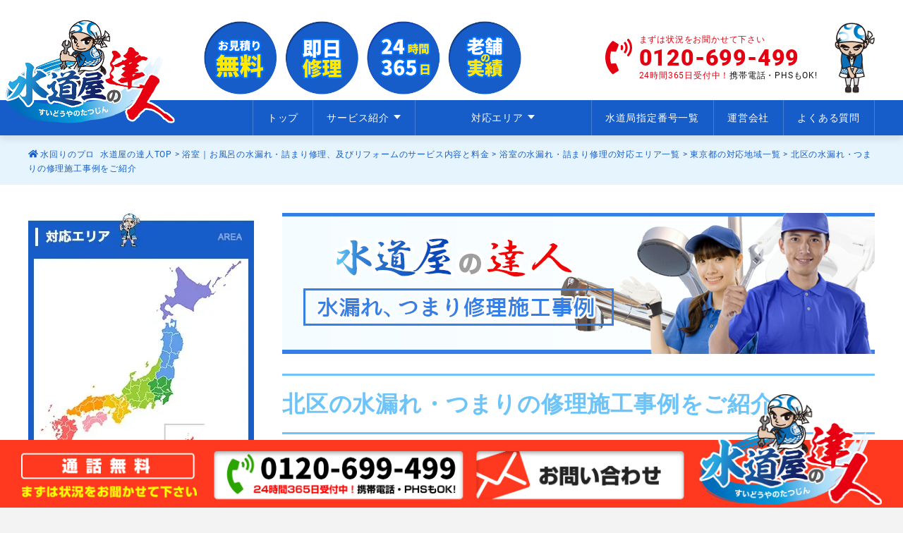

--- FILE ---
content_type: text/html; charset=UTF-8
request_url: https://suido-expert.com/bathroom/case/tokyo/kita-ku/
body_size: 29187
content:



<!DOCTYPE html>
<html lang="en">

<head>
    <meta charset="UTF-8">
<!-- Google Tag Manager -->
<script>(function(w,d,s,l,i){w[l]=w[l]||[];w[l].push({'gtm.start':
new Date().getTime(),event:'gtm.js'});var f=d.getElementsByTagName(s)[0],
j=d.createElement(s),dl=l!='dataLayer'?'&l='+l:'';j.async=true;j.src=
'https://www.googletagmanager.com/gtm.js?id='+i+dl;f.parentNode.insertBefore(j,f);
})(window,document,'script','dataLayer','GTM-5BS8JZ7');</script>
<!-- End Google Tag Manager -->

    <meta http-equiv="X-UA-Compatible" content="IE=edge" />
    <meta name="renderer" content="webkit">
    <meta name="applicable-device" content="pc,mobile">
    <meta name="format-detection" content="telephone=no, email=no, address=no">
    <meta name="viewport" content="width=device-width, initial-scale=1.0, minimum-scale=1.0, maximum-scale=1.0,user-scalable=no,minimal-ui">
    <title>北区の水漏れ・つまりの修理施工事例をご紹介 | 水道屋の達人</title>
	<style>img:is([sizes="auto" i], [sizes^="auto," i]) { contain-intrinsic-size: 3000px 1500px }</style>
	
		<!-- All in One SEO 4.9.3 - aioseo.com -->
	<meta name="description" content="トイレの仕事人は、トイレをはじめとした水道設備工事専門店です。トイレの水漏れや詰まりに即日対応致します。24時" />
	<meta name="robots" content="max-snippet:-1, max-image-preview:large, max-video-preview:-1" />
	<link rel="canonical" href="https://suido-expert.com/bathroom/case/tokyo/kita-ku/" />
	<meta name="generator" content="All in One SEO (AIOSEO) 4.9.3" />
		<meta property="og:locale" content="ja_JP" />
		<meta property="og:site_name" content="水道屋の達人 | 水道修理のことなら達人グループへお任せ下さい。水漏れから詰まり、部品交換、リフォームまでＯＫ！" />
		<meta property="og:type" content="article" />
		<meta property="og:title" content="北区の水漏れ・つまりの修理施工事例をご紹介 | 水道屋の達人" />
		<meta property="og:description" content="トイレの仕事人は、トイレをはじめとした水道設備工事専門店です。トイレの水漏れや詰まりに即日対応致します。24時" />
		<meta property="og:url" content="https://suido-expert.com/bathroom/case/tokyo/kita-ku/" />
		<meta property="article:published_time" content="2019-03-09T06:34:28+00:00" />
		<meta property="article:modified_time" content="2025-05-04T02:35:28+00:00" />
		<meta name="twitter:card" content="summary" />
		<meta name="twitter:title" content="北区の水漏れ・つまりの修理施工事例をご紹介 | 水道屋の達人" />
		<meta name="twitter:description" content="トイレの仕事人は、トイレをはじめとした水道設備工事専門店です。トイレの水漏れや詰まりに即日対応致します。24時" />
		<script type="application/ld+json" class="aioseo-schema">
			{"@context":"https:\/\/schema.org","@graph":[{"@type":"BreadcrumbList","@id":"https:\/\/suido-expert.com\/bathroom\/case\/tokyo\/kita-ku\/#breadcrumblist","itemListElement":[{"@type":"ListItem","@id":"https:\/\/suido-expert.com#listItem","position":1,"name":"\u30db\u30fc\u30e0","item":"https:\/\/suido-expert.com","nextItem":{"@type":"ListItem","@id":"https:\/\/suido-expert.com\/bathroom\/#listItem","name":"\u6d74\u5ba4\uff5c\u304a\u98a8\u5442\u306e\u6c34\u6f0f\u308c\u30fb\u8a70\u307e\u308a\u4fee\u7406\u3001\u53ca\u3073\u30ea\u30d5\u30a9\u30fc\u30e0\u306e\u30b5\u30fc\u30d3\u30b9\u5185\u5bb9\u3068\u6599\u91d1"}},{"@type":"ListItem","@id":"https:\/\/suido-expert.com\/bathroom\/#listItem","position":2,"name":"\u6d74\u5ba4\uff5c\u304a\u98a8\u5442\u306e\u6c34\u6f0f\u308c\u30fb\u8a70\u307e\u308a\u4fee\u7406\u3001\u53ca\u3073\u30ea\u30d5\u30a9\u30fc\u30e0\u306e\u30b5\u30fc\u30d3\u30b9\u5185\u5bb9\u3068\u6599\u91d1","item":"https:\/\/suido-expert.com\/bathroom\/","nextItem":{"@type":"ListItem","@id":"https:\/\/suido-expert.com\/bathroom\/case\/#listItem","name":"\u6d74\u5ba4\u306e\u6c34\u6f0f\u308c\u30fb\u8a70\u307e\u308a\u4fee\u7406\u306e\u5bfe\u5fdc\u30a8\u30ea\u30a2\u4e00\u89a7"},"previousItem":{"@type":"ListItem","@id":"https:\/\/suido-expert.com#listItem","name":"\u30db\u30fc\u30e0"}},{"@type":"ListItem","@id":"https:\/\/suido-expert.com\/bathroom\/case\/#listItem","position":3,"name":"\u6d74\u5ba4\u306e\u6c34\u6f0f\u308c\u30fb\u8a70\u307e\u308a\u4fee\u7406\u306e\u5bfe\u5fdc\u30a8\u30ea\u30a2\u4e00\u89a7","item":"https:\/\/suido-expert.com\/bathroom\/case\/","nextItem":{"@type":"ListItem","@id":"https:\/\/suido-expert.com\/bathroom\/case\/tokyo\/#listItem","name":"\u6771\u4eac\u90fd\u306e\u5bfe\u5fdc\u5730\u57df\u4e00\u89a7"},"previousItem":{"@type":"ListItem","@id":"https:\/\/suido-expert.com\/bathroom\/#listItem","name":"\u6d74\u5ba4\uff5c\u304a\u98a8\u5442\u306e\u6c34\u6f0f\u308c\u30fb\u8a70\u307e\u308a\u4fee\u7406\u3001\u53ca\u3073\u30ea\u30d5\u30a9\u30fc\u30e0\u306e\u30b5\u30fc\u30d3\u30b9\u5185\u5bb9\u3068\u6599\u91d1"}},{"@type":"ListItem","@id":"https:\/\/suido-expert.com\/bathroom\/case\/tokyo\/#listItem","position":4,"name":"\u6771\u4eac\u90fd\u306e\u5bfe\u5fdc\u5730\u57df\u4e00\u89a7","item":"https:\/\/suido-expert.com\/bathroom\/case\/tokyo\/","nextItem":{"@type":"ListItem","@id":"https:\/\/suido-expert.com\/bathroom\/case\/tokyo\/kita-ku\/#listItem","name":"\u5317\u533a\u306e\u6c34\u6f0f\u308c\u30fb\u3064\u307e\u308a\u306e\u4fee\u7406\u65bd\u5de5\u4e8b\u4f8b\u3092\u3054\u7d39\u4ecb"},"previousItem":{"@type":"ListItem","@id":"https:\/\/suido-expert.com\/bathroom\/case\/#listItem","name":"\u6d74\u5ba4\u306e\u6c34\u6f0f\u308c\u30fb\u8a70\u307e\u308a\u4fee\u7406\u306e\u5bfe\u5fdc\u30a8\u30ea\u30a2\u4e00\u89a7"}},{"@type":"ListItem","@id":"https:\/\/suido-expert.com\/bathroom\/case\/tokyo\/kita-ku\/#listItem","position":5,"name":"\u5317\u533a\u306e\u6c34\u6f0f\u308c\u30fb\u3064\u307e\u308a\u306e\u4fee\u7406\u65bd\u5de5\u4e8b\u4f8b\u3092\u3054\u7d39\u4ecb","previousItem":{"@type":"ListItem","@id":"https:\/\/suido-expert.com\/bathroom\/case\/tokyo\/#listItem","name":"\u6771\u4eac\u90fd\u306e\u5bfe\u5fdc\u5730\u57df\u4e00\u89a7"}}]},{"@type":"Organization","@id":"https:\/\/suido-expert.com\/#organization","name":"\u6c34\u9053\u5c4b\u306e\u9054\u4eba","description":"\u6c34\u9053\u4fee\u7406\u306e\u3053\u3068\u306a\u3089\u9054\u4eba\u30b0\u30eb\u30fc\u30d7\u3078\u304a\u4efb\u305b\u4e0b\u3055\u3044\u3002\u6c34\u6f0f\u308c\u304b\u3089\u8a70\u307e\u308a\u3001\u90e8\u54c1\u4ea4\u63db\u3001\u30ea\u30d5\u30a9\u30fc\u30e0\u307e\u3067\uff2f\uff2b\uff01","url":"https:\/\/suido-expert.com\/","telephone":"+81120699499","logo":{"@type":"ImageObject","url":"https:\/\/suido-expert.com\/wp-content\/uploads\/2020\/10\/logo.jpg","@id":"https:\/\/suido-expert.com\/bathroom\/case\/tokyo\/kita-ku\/#organizationLogo","width":1024,"height":686,"caption":"\u6c34\u9053\u5c4b\u306e\u9054\u4eba"},"image":{"@id":"https:\/\/suido-expert.com\/bathroom\/case\/tokyo\/kita-ku\/#organizationLogo"}},{"@type":"WebPage","@id":"https:\/\/suido-expert.com\/bathroom\/case\/tokyo\/kita-ku\/#webpage","url":"https:\/\/suido-expert.com\/bathroom\/case\/tokyo\/kita-ku\/","name":"\u5317\u533a\u306e\u6c34\u6f0f\u308c\u30fb\u3064\u307e\u308a\u306e\u4fee\u7406\u65bd\u5de5\u4e8b\u4f8b\u3092\u3054\u7d39\u4ecb | \u6c34\u9053\u5c4b\u306e\u9054\u4eba","description":"\u30c8\u30a4\u30ec\u306e\u4ed5\u4e8b\u4eba\u306f\u3001\u30c8\u30a4\u30ec\u3092\u306f\u3058\u3081\u3068\u3057\u305f\u6c34\u9053\u8a2d\u5099\u5de5\u4e8b\u5c02\u9580\u5e97\u3067\u3059\u3002\u30c8\u30a4\u30ec\u306e\u6c34\u6f0f\u308c\u3084\u8a70\u307e\u308a\u306b\u5373\u65e5\u5bfe\u5fdc\u81f4\u3057\u307e\u3059\u300224\u6642","inLanguage":"ja","isPartOf":{"@id":"https:\/\/suido-expert.com\/#website"},"breadcrumb":{"@id":"https:\/\/suido-expert.com\/bathroom\/case\/tokyo\/kita-ku\/#breadcrumblist"},"datePublished":"2019-03-09T15:34:28+09:00","dateModified":"2025-05-04T11:35:28+09:00"},{"@type":"WebSite","@id":"https:\/\/suido-expert.com\/#website","url":"https:\/\/suido-expert.com\/","name":"\u6c34\u9053\u5c4b\u306e\u9054\u4eba","description":"\u6c34\u9053\u4fee\u7406\u306e\u3053\u3068\u306a\u3089\u9054\u4eba\u30b0\u30eb\u30fc\u30d7\u3078\u304a\u4efb\u305b\u4e0b\u3055\u3044\u3002\u6c34\u6f0f\u308c\u304b\u3089\u8a70\u307e\u308a\u3001\u90e8\u54c1\u4ea4\u63db\u3001\u30ea\u30d5\u30a9\u30fc\u30e0\u307e\u3067\uff2f\uff2b\uff01","inLanguage":"ja","publisher":{"@id":"https:\/\/suido-expert.com\/#organization"}}]}
		</script>
		<!-- All in One SEO -->

<link rel='stylesheet' id='wp-block-library-css' href='https://suido-expert.com/wp-includes/css/dist/block-library/style.min.css?ver=6.8.3' type='text/css' media='all' />
<style id='classic-theme-styles-inline-css' type='text/css'>
/*! This file is auto-generated */
.wp-block-button__link{color:#fff;background-color:#32373c;border-radius:9999px;box-shadow:none;text-decoration:none;padding:calc(.667em + 2px) calc(1.333em + 2px);font-size:1.125em}.wp-block-file__button{background:#32373c;color:#fff;text-decoration:none}
</style>
<link rel='stylesheet' id='aioseo/css/src/vue/standalone/blocks/table-of-contents/global.scss-css' href='https://suido-expert.com/wp-content/plugins/all-in-one-seo-pack/dist/Lite/assets/css/table-of-contents/global.e90f6d47.css?ver=4.9.3' type='text/css' media='all' />
<style id='global-styles-inline-css' type='text/css'>
:root{--wp--preset--aspect-ratio--square: 1;--wp--preset--aspect-ratio--4-3: 4/3;--wp--preset--aspect-ratio--3-4: 3/4;--wp--preset--aspect-ratio--3-2: 3/2;--wp--preset--aspect-ratio--2-3: 2/3;--wp--preset--aspect-ratio--16-9: 16/9;--wp--preset--aspect-ratio--9-16: 9/16;--wp--preset--color--black: #000000;--wp--preset--color--cyan-bluish-gray: #abb8c3;--wp--preset--color--white: #ffffff;--wp--preset--color--pale-pink: #f78da7;--wp--preset--color--vivid-red: #cf2e2e;--wp--preset--color--luminous-vivid-orange: #ff6900;--wp--preset--color--luminous-vivid-amber: #fcb900;--wp--preset--color--light-green-cyan: #7bdcb5;--wp--preset--color--vivid-green-cyan: #00d084;--wp--preset--color--pale-cyan-blue: #8ed1fc;--wp--preset--color--vivid-cyan-blue: #0693e3;--wp--preset--color--vivid-purple: #9b51e0;--wp--preset--gradient--vivid-cyan-blue-to-vivid-purple: linear-gradient(135deg,rgba(6,147,227,1) 0%,rgb(155,81,224) 100%);--wp--preset--gradient--light-green-cyan-to-vivid-green-cyan: linear-gradient(135deg,rgb(122,220,180) 0%,rgb(0,208,130) 100%);--wp--preset--gradient--luminous-vivid-amber-to-luminous-vivid-orange: linear-gradient(135deg,rgba(252,185,0,1) 0%,rgba(255,105,0,1) 100%);--wp--preset--gradient--luminous-vivid-orange-to-vivid-red: linear-gradient(135deg,rgba(255,105,0,1) 0%,rgb(207,46,46) 100%);--wp--preset--gradient--very-light-gray-to-cyan-bluish-gray: linear-gradient(135deg,rgb(238,238,238) 0%,rgb(169,184,195) 100%);--wp--preset--gradient--cool-to-warm-spectrum: linear-gradient(135deg,rgb(74,234,220) 0%,rgb(151,120,209) 20%,rgb(207,42,186) 40%,rgb(238,44,130) 60%,rgb(251,105,98) 80%,rgb(254,248,76) 100%);--wp--preset--gradient--blush-light-purple: linear-gradient(135deg,rgb(255,206,236) 0%,rgb(152,150,240) 100%);--wp--preset--gradient--blush-bordeaux: linear-gradient(135deg,rgb(254,205,165) 0%,rgb(254,45,45) 50%,rgb(107,0,62) 100%);--wp--preset--gradient--luminous-dusk: linear-gradient(135deg,rgb(255,203,112) 0%,rgb(199,81,192) 50%,rgb(65,88,208) 100%);--wp--preset--gradient--pale-ocean: linear-gradient(135deg,rgb(255,245,203) 0%,rgb(182,227,212) 50%,rgb(51,167,181) 100%);--wp--preset--gradient--electric-grass: linear-gradient(135deg,rgb(202,248,128) 0%,rgb(113,206,126) 100%);--wp--preset--gradient--midnight: linear-gradient(135deg,rgb(2,3,129) 0%,rgb(40,116,252) 100%);--wp--preset--font-size--small: 13px;--wp--preset--font-size--medium: 20px;--wp--preset--font-size--large: 36px;--wp--preset--font-size--x-large: 42px;--wp--preset--spacing--20: 0.44rem;--wp--preset--spacing--30: 0.67rem;--wp--preset--spacing--40: 1rem;--wp--preset--spacing--50: 1.5rem;--wp--preset--spacing--60: 2.25rem;--wp--preset--spacing--70: 3.38rem;--wp--preset--spacing--80: 5.06rem;--wp--preset--shadow--natural: 6px 6px 9px rgba(0, 0, 0, 0.2);--wp--preset--shadow--deep: 12px 12px 50px rgba(0, 0, 0, 0.4);--wp--preset--shadow--sharp: 6px 6px 0px rgba(0, 0, 0, 0.2);--wp--preset--shadow--outlined: 6px 6px 0px -3px rgba(255, 255, 255, 1), 6px 6px rgba(0, 0, 0, 1);--wp--preset--shadow--crisp: 6px 6px 0px rgba(0, 0, 0, 1);}:where(.is-layout-flex){gap: 0.5em;}:where(.is-layout-grid){gap: 0.5em;}body .is-layout-flex{display: flex;}.is-layout-flex{flex-wrap: wrap;align-items: center;}.is-layout-flex > :is(*, div){margin: 0;}body .is-layout-grid{display: grid;}.is-layout-grid > :is(*, div){margin: 0;}:where(.wp-block-columns.is-layout-flex){gap: 2em;}:where(.wp-block-columns.is-layout-grid){gap: 2em;}:where(.wp-block-post-template.is-layout-flex){gap: 1.25em;}:where(.wp-block-post-template.is-layout-grid){gap: 1.25em;}.has-black-color{color: var(--wp--preset--color--black) !important;}.has-cyan-bluish-gray-color{color: var(--wp--preset--color--cyan-bluish-gray) !important;}.has-white-color{color: var(--wp--preset--color--white) !important;}.has-pale-pink-color{color: var(--wp--preset--color--pale-pink) !important;}.has-vivid-red-color{color: var(--wp--preset--color--vivid-red) !important;}.has-luminous-vivid-orange-color{color: var(--wp--preset--color--luminous-vivid-orange) !important;}.has-luminous-vivid-amber-color{color: var(--wp--preset--color--luminous-vivid-amber) !important;}.has-light-green-cyan-color{color: var(--wp--preset--color--light-green-cyan) !important;}.has-vivid-green-cyan-color{color: var(--wp--preset--color--vivid-green-cyan) !important;}.has-pale-cyan-blue-color{color: var(--wp--preset--color--pale-cyan-blue) !important;}.has-vivid-cyan-blue-color{color: var(--wp--preset--color--vivid-cyan-blue) !important;}.has-vivid-purple-color{color: var(--wp--preset--color--vivid-purple) !important;}.has-black-background-color{background-color: var(--wp--preset--color--black) !important;}.has-cyan-bluish-gray-background-color{background-color: var(--wp--preset--color--cyan-bluish-gray) !important;}.has-white-background-color{background-color: var(--wp--preset--color--white) !important;}.has-pale-pink-background-color{background-color: var(--wp--preset--color--pale-pink) !important;}.has-vivid-red-background-color{background-color: var(--wp--preset--color--vivid-red) !important;}.has-luminous-vivid-orange-background-color{background-color: var(--wp--preset--color--luminous-vivid-orange) !important;}.has-luminous-vivid-amber-background-color{background-color: var(--wp--preset--color--luminous-vivid-amber) !important;}.has-light-green-cyan-background-color{background-color: var(--wp--preset--color--light-green-cyan) !important;}.has-vivid-green-cyan-background-color{background-color: var(--wp--preset--color--vivid-green-cyan) !important;}.has-pale-cyan-blue-background-color{background-color: var(--wp--preset--color--pale-cyan-blue) !important;}.has-vivid-cyan-blue-background-color{background-color: var(--wp--preset--color--vivid-cyan-blue) !important;}.has-vivid-purple-background-color{background-color: var(--wp--preset--color--vivid-purple) !important;}.has-black-border-color{border-color: var(--wp--preset--color--black) !important;}.has-cyan-bluish-gray-border-color{border-color: var(--wp--preset--color--cyan-bluish-gray) !important;}.has-white-border-color{border-color: var(--wp--preset--color--white) !important;}.has-pale-pink-border-color{border-color: var(--wp--preset--color--pale-pink) !important;}.has-vivid-red-border-color{border-color: var(--wp--preset--color--vivid-red) !important;}.has-luminous-vivid-orange-border-color{border-color: var(--wp--preset--color--luminous-vivid-orange) !important;}.has-luminous-vivid-amber-border-color{border-color: var(--wp--preset--color--luminous-vivid-amber) !important;}.has-light-green-cyan-border-color{border-color: var(--wp--preset--color--light-green-cyan) !important;}.has-vivid-green-cyan-border-color{border-color: var(--wp--preset--color--vivid-green-cyan) !important;}.has-pale-cyan-blue-border-color{border-color: var(--wp--preset--color--pale-cyan-blue) !important;}.has-vivid-cyan-blue-border-color{border-color: var(--wp--preset--color--vivid-cyan-blue) !important;}.has-vivid-purple-border-color{border-color: var(--wp--preset--color--vivid-purple) !important;}.has-vivid-cyan-blue-to-vivid-purple-gradient-background{background: var(--wp--preset--gradient--vivid-cyan-blue-to-vivid-purple) !important;}.has-light-green-cyan-to-vivid-green-cyan-gradient-background{background: var(--wp--preset--gradient--light-green-cyan-to-vivid-green-cyan) !important;}.has-luminous-vivid-amber-to-luminous-vivid-orange-gradient-background{background: var(--wp--preset--gradient--luminous-vivid-amber-to-luminous-vivid-orange) !important;}.has-luminous-vivid-orange-to-vivid-red-gradient-background{background: var(--wp--preset--gradient--luminous-vivid-orange-to-vivid-red) !important;}.has-very-light-gray-to-cyan-bluish-gray-gradient-background{background: var(--wp--preset--gradient--very-light-gray-to-cyan-bluish-gray) !important;}.has-cool-to-warm-spectrum-gradient-background{background: var(--wp--preset--gradient--cool-to-warm-spectrum) !important;}.has-blush-light-purple-gradient-background{background: var(--wp--preset--gradient--blush-light-purple) !important;}.has-blush-bordeaux-gradient-background{background: var(--wp--preset--gradient--blush-bordeaux) !important;}.has-luminous-dusk-gradient-background{background: var(--wp--preset--gradient--luminous-dusk) !important;}.has-pale-ocean-gradient-background{background: var(--wp--preset--gradient--pale-ocean) !important;}.has-electric-grass-gradient-background{background: var(--wp--preset--gradient--electric-grass) !important;}.has-midnight-gradient-background{background: var(--wp--preset--gradient--midnight) !important;}.has-small-font-size{font-size: var(--wp--preset--font-size--small) !important;}.has-medium-font-size{font-size: var(--wp--preset--font-size--medium) !important;}.has-large-font-size{font-size: var(--wp--preset--font-size--large) !important;}.has-x-large-font-size{font-size: var(--wp--preset--font-size--x-large) !important;}
:where(.wp-block-post-template.is-layout-flex){gap: 1.25em;}:where(.wp-block-post-template.is-layout-grid){gap: 1.25em;}
:where(.wp-block-columns.is-layout-flex){gap: 2em;}:where(.wp-block-columns.is-layout-grid){gap: 2em;}
:root :where(.wp-block-pullquote){font-size: 1.5em;line-height: 1.6;}
</style>
<link rel='stylesheet' id='contact-form-7-css' href='https://suido-expert.com/wp-content/plugins/contact-form-7/includes/css/styles.css?ver=6.1.4' type='text/css' media='all' />
<link rel='stylesheet' id='mow2019-css' href='https://suido-expert.com/wp-content/themes/mow2019/style.css?ver=6.8.3' type='text/css' media='all' />
<script type="text/javascript" src="https://suido-expert.com/wp-includes/js/jquery/jquery.min.js?ver=3.7.1" id="jquery-core-js"></script>
<script type="text/javascript" src="https://suido-expert.com/wp-includes/js/jquery/jquery-migrate.min.js?ver=3.4.1" id="jquery-migrate-js"></script>
<link rel="alternate" title="oEmbed (JSON)" type="application/json+oembed" href="https://suido-expert.com/wp-json/oembed/1.0/embed?url=https%3A%2F%2Fsuido-expert.com%2Fbathroom%2Fcase%2Ftokyo%2Fkita-ku%2F" />
<link rel="alternate" title="oEmbed (XML)" type="text/xml+oembed" href="https://suido-expert.com/wp-json/oembed/1.0/embed?url=https%3A%2F%2Fsuido-expert.com%2Fbathroom%2Fcase%2Ftokyo%2Fkita-ku%2F&#038;format=xml" />
<noscript><style>.lazyload[data-src]{display:none !important;}</style></noscript><style>.lazyload{background-image:none !important;}.lazyload:before{background-image:none !important;}</style>    <link rel="apple-touch-icon-precomposed" href="https://suido-expert.com/wp-content/themes/mow2019/assets/img/favicon.png">
    <link rel="shortcut icon" type="image/png" href="https://suido-expert.com/wp-content/themes/mow2019/assets/img/favicon.png">

<link href="https://cdnjs.cloudflare.com/ajax/libs/lightbox2/2.7.1/css/lightbox.css" rel="stylesheet">
<script src="https://code.jquery.com/jquery-1.12.4.min.js" type="text/javascript"></script>
<script src="https://cdnjs.cloudflare.com/ajax/libs/lightbox2/2.7.1/js/lightbox.min.js" type="text/javascript"></script>	

</head>

<body class="wp-singular page-template page-template-single-area page-template-single-area-php page page-id-1193 page-child parent-pageid-2234 wp-theme-mow2019">
	<!-- Google Tag Manager (noscript) -->
<noscript><iframe src="https://www.googletagmanager.com/ns.html?id=GTM-5BS8JZ7"
height="0" width="0" style="display:none;visibility:hidden"></iframe></noscript>
<!-- End Google Tag Manager (noscript) -->
    <div class="site-header">
        <div class="inner">
            <div class="header__main">
                <div class="brand"><a href="https://suido-expert.com"><img src="[data-uri]" alt="https://suido-expert.com" data-src="https://suido-expert.com/wp-content/themes/mow2019/assets/img/common/logo.png" decoding="async" class="lazyload" data-eio-rwidth="472" data-eio-rheight="289"><noscript><img src="https://suido-expert.com/wp-content/themes/mow2019/assets/img/common/logo.png" alt="https://suido-expert.com" data-eio="l"></noscript></a></div>
                <div class="banner"><img src="[data-uri]" alt="https://suido-expert.com" alt="" data-src="https://suido-expert.com/wp-content/themes/mow2019/assets/img/common/header-4ball.png" decoding="async" class="lazyload" data-eio-rwidth="813" data-eio-rheight="187"><noscript><img src="https://suido-expert.com/wp-content/themes/mow2019/assets/img/common/header-4ball.png" alt="https://suido-expert.com" alt="" data-eio="l"></noscript></div>
                <div class="contact-info">
                    <div class="icon">
                        <i class="fas fa-phone-volume"></i>
                    </div>
                    <div class="contact-info__text">
                        <div class="row">まずは状況をお聞かせて下さい</div>
                        <div class="row">0120-699-499</div>
                        <div class="row"><em>24時間365日受付中！</em>携帯電話・PHSもOK!</div>
                    </div>
                </div>
                <div class="header__icon"><img src="[data-uri]" alt="https://suido-expert.com" data-src="https://suido-expert.com/wp-content/themes/mow2019/assets/img/common/icon-1.png" decoding="async" class="lazyload" data-eio-rwidth="158" data-eio-rheight="276"><noscript><img src="https://suido-expert.com/wp-content/themes/mow2019/assets/img/common/icon-1.png" alt="https://suido-expert.com" data-eio="l"></noscript></div>
                <div class="toggle-btn"><label for="menu-status"><i class="fas fa-bars"></i><i class="fas fa-times-circle"></i></label></div>
            </div>
        </div>
    </div>
    <div class="site-navigation__wraper">
        <div class="inner">
            <div class="site-navigation">
                <ul id="global-nav" class="global-nav"><li id="menu-item-10" class="menu-item menu-item-type-custom menu-item-object-custom menu-item-home menu-item-10"><a href="https://suido-expert.com">トップ</a></li>
<li id="menu-item-1134" class="menu-item menu-item-type-custom menu-item-object-custom menu-item-has-children menu-item-1134"><a>サービス紹介</a>
<ul class="sub-menu">
	<li id="menu-item-4570" class="menu-item menu-item-type-post_type menu-item-object-page menu-item-4570"><a href="https://suido-expert.com/kitchen/">キッチン</a></li>
	<li id="menu-item-4571" class="menu-item menu-item-type-post_type menu-item-object-page current-page-ancestor menu-item-4571"><a href="https://suido-expert.com/bathroom/">お風呂</a></li>
	<li id="menu-item-4566" class="menu-item menu-item-type-post_type menu-item-object-page menu-item-4566"><a href="https://suido-expert.com/toilet/">トイレ</a></li>
	<li id="menu-item-4621" class="menu-item menu-item-type-post_type menu-item-object-page menu-item-4621"><a href="https://suido-expert.com/laundry/">洗濯場</a></li>
	<li id="menu-item-4569" class="menu-item menu-item-type-post_type menu-item-object-page menu-item-4569"><a href="https://suido-expert.com/washroom/">洗面所</a></li>
	<li id="menu-item-4567" class="menu-item menu-item-type-post_type menu-item-object-page menu-item-4567"><a href="https://suido-expert.com/outdoor-water-circulation/">屋外</a></li>
</ul>
</li>
<li id="menu-item-5009" class="menu-item menu-item-type-custom menu-item-object-custom menu-item-has-children menu-item-5009"><a href="https://suido-expert.com/areas/area-list/" title="水のトラブル対応エリア">対応エリア</a>
<ul class="sub-menu">
	<li id="menu-item-5011" class="menu-item menu-item-type-post_type menu-item-object-area menu-item-5011"><a href="https://suido-expert.com/area/%e6%9d%b1%e4%ba%ac%e9%83%bd/">東京都｜修理対応エリア</a></li>
	<li id="menu-item-5014" class="menu-item menu-item-type-post_type menu-item-object-area menu-item-5014"><a href="https://suido-expert.com/area/%e7%a5%9e%e5%a5%88%e5%b7%9d%e7%9c%8c/">神奈川県｜修理対応エリア</a></li>
	<li id="menu-item-5013" class="menu-item menu-item-type-post_type menu-item-object-area menu-item-5013"><a href="https://suido-expert.com/area/%e5%8d%83%e8%91%89%e7%9c%8c/">千葉県｜修理対応エリア</a></li>
	<li id="menu-item-5015" class="menu-item menu-item-type-post_type menu-item-object-area menu-item-5015"><a href="https://suido-expert.com/area/%e5%9f%bc%e7%8e%89%e7%9c%8c/">埼玉県｜修理対応エリア</a></li>
	<li id="menu-item-5016" class="menu-item menu-item-type-post_type menu-item-object-area menu-item-5016"><a href="https://suido-expert.com/area/%e5%a4%a7%e9%98%aa%e5%ba%9c/">大阪府｜修理対応エリア</a></li>
	<li id="menu-item-5020" class="menu-item menu-item-type-post_type menu-item-object-area menu-item-5020"><a href="https://suido-expert.com/area/%e4%ba%ac%e9%83%bd%e5%ba%9c/">京都府｜修理対応エリア</a></li>
	<li id="menu-item-5017" class="menu-item menu-item-type-post_type menu-item-object-area menu-item-5017"><a href="https://suido-expert.com/area/%e5%85%b5%e5%ba%ab%e7%9c%8c/">兵庫県｜修理対応エリア</a></li>
	<li id="menu-item-5018" class="menu-item menu-item-type-post_type menu-item-object-area menu-item-5018"><a href="https://suido-expert.com/area/%e5%a5%88%e8%89%af%e7%9c%8c/">奈良県｜修理対応エリア</a></li>
	<li id="menu-item-5019" class="menu-item menu-item-type-post_type menu-item-object-area menu-item-5019"><a href="https://suido-expert.com/area/%e5%92%8c%e6%ad%8c%e5%b1%b1%e7%9c%8c/">和歌山県｜修理対応エリア</a></li>
	<li id="menu-item-5021" class="menu-item menu-item-type-post_type menu-item-object-area menu-item-5021"><a href="https://suido-expert.com/area/%e6%bb%8b%e8%b3%80%e7%9c%8c/">滋賀県｜修理対応エリア</a></li>
	<li id="menu-item-5022" class="menu-item menu-item-type-post_type menu-item-object-area menu-item-5022"><a href="https://suido-expert.com/area/%e6%84%9b%e7%9f%a5%e7%9c%8c/">愛知県｜修理対応エリア</a></li>
	<li id="menu-item-5023" class="menu-item menu-item-type-post_type menu-item-object-area menu-item-5023"><a href="https://suido-expert.com/area/%e5%b2%90%e9%98%9c%e7%9c%8c/">岐阜県｜修理対応エリア</a></li>
	<li id="menu-item-5024" class="menu-item menu-item-type-post_type menu-item-object-area menu-item-5024"><a href="https://suido-expert.com/area/%e4%b8%89%e9%87%8d%e7%9c%8c/">三重県｜修理対応エリア</a></li>
	<li id="menu-item-5025" class="menu-item menu-item-type-post_type menu-item-object-area menu-item-5025"><a href="https://suido-expert.com/area/%e9%9d%99%e5%b2%a1%e7%9c%8c/">静岡県｜修理対応エリア</a></li>
	<li id="menu-item-5028" class="menu-item menu-item-type-post_type menu-item-object-area menu-item-5028"><a href="https://suido-expert.com/area/%e8%8c%a8%e5%9f%8e%e7%9c%8c/">茨城県｜修理対応エリア</a></li>
	<li id="menu-item-5026" class="menu-item menu-item-type-post_type menu-item-object-area menu-item-5026"><a href="https://suido-expert.com/area/%e6%a0%83%e6%9c%a8%e7%9c%8c-2/">栃木県｜修理対応エリア</a></li>
	<li id="menu-item-5027" class="menu-item menu-item-type-post_type menu-item-object-area menu-item-5027"><a href="https://suido-expert.com/area/%e5%ae%ae%e5%9f%8e%e7%9c%8c/">宮城県｜修理対応エリア</a></li>
</ul>
</li>
<li id="menu-item-4574" class="menu-item menu-item-type-post_type menu-item-object-store menu-item-4574"><a href="https://suido-expert.com/store/no/">水道局指定番号一覧</a></li>
<li id="menu-item-4572" class="menu-item menu-item-type-post_type menu-item-object-page menu-item-4572"><a href="https://suido-expert.com/company/">運営会社</a></li>
<li id="menu-item-4573" class="menu-item menu-item-type-post_type menu-item-object-page menu-item-4573"><a href="https://suido-expert.com/faq/">よくある質問</a></li>
</ul>            </div>
        </div>
    </div>
    <div class="ghost-nav">
        <div class="menu-main-navigation-container"><ul id="menu-main-navigation" class="menu"><li class="menu-item menu-item-type-custom menu-item-object-custom menu-item-home menu-item-10"><a href="https://suido-expert.com">トップ</a></li>
<li class="menu-item menu-item-type-custom menu-item-object-custom menu-item-has-children menu-item-1134"><a>サービス紹介</a>
<ul class="sub-menu">
	<li class="menu-item menu-item-type-post_type menu-item-object-page menu-item-4570"><a href="https://suido-expert.com/kitchen/">キッチン</a></li>
	<li class="menu-item menu-item-type-post_type menu-item-object-page current-page-ancestor menu-item-4571"><a href="https://suido-expert.com/bathroom/">お風呂</a></li>
	<li class="menu-item menu-item-type-post_type menu-item-object-page menu-item-4566"><a href="https://suido-expert.com/toilet/">トイレ</a></li>
	<li class="menu-item menu-item-type-post_type menu-item-object-page menu-item-4621"><a href="https://suido-expert.com/laundry/">洗濯場</a></li>
	<li class="menu-item menu-item-type-post_type menu-item-object-page menu-item-4569"><a href="https://suido-expert.com/washroom/">洗面所</a></li>
	<li class="menu-item menu-item-type-post_type menu-item-object-page menu-item-4567"><a href="https://suido-expert.com/outdoor-water-circulation/">屋外</a></li>
</ul>
</li>
<li class="menu-item menu-item-type-custom menu-item-object-custom menu-item-has-children menu-item-5009"><a href="https://suido-expert.com/areas/area-list/" title="水のトラブル対応エリア">対応エリア</a>
<ul class="sub-menu">
	<li class="menu-item menu-item-type-post_type menu-item-object-area menu-item-5011"><a href="https://suido-expert.com/area/%e6%9d%b1%e4%ba%ac%e9%83%bd/">東京都｜修理対応エリア</a></li>
	<li class="menu-item menu-item-type-post_type menu-item-object-area menu-item-5014"><a href="https://suido-expert.com/area/%e7%a5%9e%e5%a5%88%e5%b7%9d%e7%9c%8c/">神奈川県｜修理対応エリア</a></li>
	<li class="menu-item menu-item-type-post_type menu-item-object-area menu-item-5013"><a href="https://suido-expert.com/area/%e5%8d%83%e8%91%89%e7%9c%8c/">千葉県｜修理対応エリア</a></li>
	<li class="menu-item menu-item-type-post_type menu-item-object-area menu-item-5015"><a href="https://suido-expert.com/area/%e5%9f%bc%e7%8e%89%e7%9c%8c/">埼玉県｜修理対応エリア</a></li>
	<li class="menu-item menu-item-type-post_type menu-item-object-area menu-item-5016"><a href="https://suido-expert.com/area/%e5%a4%a7%e9%98%aa%e5%ba%9c/">大阪府｜修理対応エリア</a></li>
	<li class="menu-item menu-item-type-post_type menu-item-object-area menu-item-5020"><a href="https://suido-expert.com/area/%e4%ba%ac%e9%83%bd%e5%ba%9c/">京都府｜修理対応エリア</a></li>
	<li class="menu-item menu-item-type-post_type menu-item-object-area menu-item-5017"><a href="https://suido-expert.com/area/%e5%85%b5%e5%ba%ab%e7%9c%8c/">兵庫県｜修理対応エリア</a></li>
	<li class="menu-item menu-item-type-post_type menu-item-object-area menu-item-5018"><a href="https://suido-expert.com/area/%e5%a5%88%e8%89%af%e7%9c%8c/">奈良県｜修理対応エリア</a></li>
	<li class="menu-item menu-item-type-post_type menu-item-object-area menu-item-5019"><a href="https://suido-expert.com/area/%e5%92%8c%e6%ad%8c%e5%b1%b1%e7%9c%8c/">和歌山県｜修理対応エリア</a></li>
	<li class="menu-item menu-item-type-post_type menu-item-object-area menu-item-5021"><a href="https://suido-expert.com/area/%e6%bb%8b%e8%b3%80%e7%9c%8c/">滋賀県｜修理対応エリア</a></li>
	<li class="menu-item menu-item-type-post_type menu-item-object-area menu-item-5022"><a href="https://suido-expert.com/area/%e6%84%9b%e7%9f%a5%e7%9c%8c/">愛知県｜修理対応エリア</a></li>
	<li class="menu-item menu-item-type-post_type menu-item-object-area menu-item-5023"><a href="https://suido-expert.com/area/%e5%b2%90%e9%98%9c%e7%9c%8c/">岐阜県｜修理対応エリア</a></li>
	<li class="menu-item menu-item-type-post_type menu-item-object-area menu-item-5024"><a href="https://suido-expert.com/area/%e4%b8%89%e9%87%8d%e7%9c%8c/">三重県｜修理対応エリア</a></li>
	<li class="menu-item menu-item-type-post_type menu-item-object-area menu-item-5025"><a href="https://suido-expert.com/area/%e9%9d%99%e5%b2%a1%e7%9c%8c/">静岡県｜修理対応エリア</a></li>
	<li class="menu-item menu-item-type-post_type menu-item-object-area menu-item-5028"><a href="https://suido-expert.com/area/%e8%8c%a8%e5%9f%8e%e7%9c%8c/">茨城県｜修理対応エリア</a></li>
	<li class="menu-item menu-item-type-post_type menu-item-object-area menu-item-5026"><a href="https://suido-expert.com/area/%e6%a0%83%e6%9c%a8%e7%9c%8c-2/">栃木県｜修理対応エリア</a></li>
	<li class="menu-item menu-item-type-post_type menu-item-object-area menu-item-5027"><a href="https://suido-expert.com/area/%e5%ae%ae%e5%9f%8e%e7%9c%8c/">宮城県｜修理対応エリア</a></li>
</ul>
</li>
<li class="menu-item menu-item-type-post_type menu-item-object-store menu-item-4574"><a href="https://suido-expert.com/store/no/">水道局指定番号一覧</a></li>
<li class="menu-item menu-item-type-post_type menu-item-object-page menu-item-4572"><a href="https://suido-expert.com/company/">運営会社</a></li>
<li class="menu-item menu-item-type-post_type menu-item-object-page menu-item-4573"><a href="https://suido-expert.com/faq/">よくある質問</a></li>
</ul></div>    </div><div id="breadcrumbs">
    <div class="inner">
         <a href="https://suido-expert.com"><i class="fas fa-home"></i>&nbsp;水回りのプロ&nbsp;&nbsp;水道屋の達人TOP</a> &gt; <a href="https://suido-expert.com/bathroom/">浴室｜お風呂の水漏れ・詰まり修理、及びリフォームのサービス内容と料金</a> &gt; <a href="https://suido-expert.com/bathroom/case/">浴室の水漏れ・詰まり修理の対応エリア一覧</a> &gt; <a href="https://suido-expert.com/bathroom/case/tokyo/">東京都の対応地域一覧</a> &gt; <span class="current_page">北区の水漏れ・つまりの修理施工事例をご紹介</span>    </div>
</div>

<!-- 
<div class="page-header">
    <div class="inner">
        <p><span>
                北区の水漏れ・つまりの修理施工事例をご紹介</span><img src="[data-uri]" alt="北区の水漏れ・つまりの修理施工事例をご紹介" data-src="https://suido-expert.com/wp-content/themes/mow2019/assets/img/subpage-header-random-images/6.png" decoding="async" class="lazyload" data-eio-rwidth="250" data-eio-rheight="284"><noscript><img src="https://suido-expert.com/wp-content/themes/mow2019/assets/img/subpage-header-random-images/6.png" alt="北区の水漏れ・つまりの修理施工事例をご紹介" data-eio="l"></noscript></p>
    </div>
</div> 
-->

<main class="taxonomy-page">
    <aside class="secondary">
        <section class="widget">
<div class="section-content">
<img style="margin: 0 auto;" src="[data-uri]" alt="東北、関東、中部、関西地方の対応エリア情報" data-src="https://suido-expert.com/wp-content/uploads/2022/04/side-area.jpg" decoding="async" class="lazyload" data-eio-rwidth="320" data-eio-rheight="362" /><noscript><img style="margin: 0 auto;" src="https://suido-expert.com/wp-content/uploads/2022/04/side-area.jpg" alt="東北、関東、中部、関西地方の対応エリア情報" data-eio="l" /></noscript>
</div>
</section>
<div class="case-3">
  <a href="https://suido-expert.com/area/%e6%9d%b1%e4%ba%ac%e9%83%bd/"><span style="font-size: 20px;">東京都</span></a>
  <a href="https://suido-expert.com/area/%e7%a5%9e%e5%a5%88%e5%b7%9d%e7%9c%8c/"><span style="font-size: 20px;">神奈川県</span></a>
  <a href="https://suido-expert.com/area/%e5%8d%83%e8%91%89%e7%9c%8c/"><span style="font-size: 20px;">千葉県</span></a>
  <a href="https://suido-expert.com/area/%e5%9f%bc%e7%8e%89%e7%9c%8c/"><span style="font-size: 20px;">埼玉県</span></a>
</div>
<div class="case-3">
  <a href="https://suido-expert.com/area/%e5%a4%a7%e9%98%aa%e5%ba%9c/"><span style="font-size: 20px;">大阪府</span></a>
  <a href="https://suido-expert.com/area/%e4%ba%ac%e9%83%bd%e5%ba%9c/"><span style="font-size: 20px;">京都府</span></a>
  <a href="https://suido-expert.com/area/%e5%85%b5%e5%ba%ab%e7%9c%8c/"><span style="font-size: 20px;">兵庫県</span></a>
</div>
<div class="case-3">
  <a href="https://suido-expert.com/area/%e5%a5%88%e8%89%af%e7%9c%8c/"><span style="font-size: 20px;">奈良県</span></a>
  <a href="https://suido-expert.com/area/%e5%92%8c%e6%ad%8c%e5%b1%b1%e7%9c%8c/"><span style="font-size: 20px;">和歌山県</span></a>
  <a href="https://suido-expert.com/area/%e6%bb%8b%e8%b3%80%e7%9c%8c/"><span style="font-size: 20px;">滋賀県</span></a>
</div>
<div class="case-3">
  <a href="https://suido-expert.com/area/%e6%84%9b%e7%9f%a5%e7%9c%8c/"><span style="font-size: 20px;">愛知県</span></a>
  <a href="https://suido-expert.com/area/%e5%b2%90%e9%98%9c%e7%9c%8c/"><span style="font-size: 20px;">岐阜県</span></a>
  <a href="https://suido-expert.com/area/%e4%b8%89%e9%87%8d%e7%9c%8c/"><span style="font-size: 20px;">三重県</span></a>
  <a href="https://suido-expert.com/area/%e9%9d%99%e5%b2%a1%e7%9c%8c/"><span style="font-size: 20px;">静岡県</span></a>
</div>
<div class="case-3">
  <a href="https://suido-expert.com/area/%e8%8c%a8%e5%9f%8e%e7%9c%8c/"><span style="font-size: 20px;">茨城県</span></a>
  <a href="https://suido-expert.com/area/%e6%a0%83%e6%9c%a8%e7%9c%8c-2/"><span style="font-size: 20px;">栃木県</span></a>
  <a href="https://suido-expert.com/area/%e5%ae%ae%e5%9f%8e%e7%9c%8c/"><span style="font-size: 20px;">宮城県</span></a>
</div>

<section class="widget">
    <div class="widget-title hasicon"><span>水まわりお役立ちコラム<img src="[data-uri]" alt="水まわりお役立ちコラム" data-src="https://suido-expert.com/wp-content/themes/mow2019/assets/img/common/icon-2.png" decoding="async" class="lazyload" data-eio-rwidth="97" data-eio-rheight="153"><noscript><img src="https://suido-expert.com/wp-content/themes/mow2019/assets/img/common/icon-2.png" alt="水まわりお役立ちコラム" data-eio="l"></noscript></span><span>column</span></div>
    <div class="section-content">
        <!-- group -->
        <div class="card-row blue">
                        <div class="card">
                <a href="https://suido-expert.com/column/waterleak-symptoms-2/">
				
				</a>
                <figure class="hasbg">
                    <div class="card-term">
                        キッチン                    </div>
                    <img width="1024" height="683" src="[data-uri]" class="attachment-large size-large wp-post-image lazyload" alt="" decoding="async" fetchpriority="high"   data-src="https://suido-expert.com/wp-content/uploads/2019/04/img-15-1024x683.jpg" data-srcset="https://suido-expert.com/wp-content/uploads/2019/04/img-15.jpg 1024w, https://suido-expert.com/wp-content/uploads/2019/04/img-15-300x200.jpg 300w, https://suido-expert.com/wp-content/uploads/2019/04/img-15-768x512.jpg 768w" data-sizes="auto" data-eio-rwidth="1024" data-eio-rheight="683" /><noscript><img width="1024" height="683" src="https://suido-expert.com/wp-content/uploads/2019/04/img-15-1024x683.jpg" class="attachment-large size-large wp-post-image" alt="" decoding="async" fetchpriority="high" srcset="https://suido-expert.com/wp-content/uploads/2019/04/img-15.jpg 1024w, https://suido-expert.com/wp-content/uploads/2019/04/img-15-300x200.jpg 300w, https://suido-expert.com/wp-content/uploads/2019/04/img-15-768x512.jpg 768w" sizes="(max-width: 1024px) 100vw, 1024px" data-eio="l" /></noscript>                </figure>
                <div class="card-text">
                    <div>
                        キッチンの水漏れ・・こんな症状が起こります！                    </div>
                    <div class="post-date">
                        2022-04-07                    </div>
                </div>
            </div>
                        <div class="card">
                <a href="https://suido-expert.com/column/drain-clogged-approach/">
				
				</a>
                <figure class="hasbg">
                    <div class="card-term">
                        キッチン                    </div>
                    <img width="1024" height="768" src="[data-uri]" class="attachment-large size-large wp-post-image lazyload" alt="" decoding="async"   data-src="https://suido-expert.com/wp-content/uploads/2019/03/img-19-1024x768.jpg" data-srcset="https://suido-expert.com/wp-content/uploads/2019/03/img-19.jpg 1024w, https://suido-expert.com/wp-content/uploads/2019/03/img-19-300x225.jpg 300w, https://suido-expert.com/wp-content/uploads/2019/03/img-19-768x576.jpg 768w" data-sizes="auto" data-eio-rwidth="1024" data-eio-rheight="768" /><noscript><img width="1024" height="768" src="https://suido-expert.com/wp-content/uploads/2019/03/img-19-1024x768.jpg" class="attachment-large size-large wp-post-image" alt="" decoding="async" srcset="https://suido-expert.com/wp-content/uploads/2019/03/img-19.jpg 1024w, https://suido-expert.com/wp-content/uploads/2019/03/img-19-300x225.jpg 300w, https://suido-expert.com/wp-content/uploads/2019/03/img-19-768x576.jpg 768w" sizes="(max-width: 1024px) 100vw, 1024px" data-eio="l" /></noscript>                </figure>
                <div class="card-text">
                    <div>
                        キッチンの排水溝つまりの原因と3つの対処法                    </div>
                    <div class="post-date">
                        2019-03-05                    </div>
                </div>
            </div>
                        <div class="term-link"><a href="https://suido-expert.com/columns/kitchen/">キッチンのお役立ち情報<i class="fas fa-arrow-circle-right"></i></a></div>
                    </div>
        <!-- /group -->

        <!-- group2 -->
        <div class="card-row green">
                        <div class="card">
                <a href="https://suido-expert.com/column/waterleak-damage-serious/"></a>
                <figure class="hasbg">
                    <div class="card-term">
                        トイレ                    </div>
                    <img width="1024" height="683" src="[data-uri]" class="attachment-large size-large wp-post-image lazyload" alt="" decoding="async"   data-src="https://suido-expert.com/wp-content/uploads/2019/04/img-31-1024x683.jpg" data-srcset="https://suido-expert.com/wp-content/uploads/2019/04/img-31.jpg 1024w, https://suido-expert.com/wp-content/uploads/2019/04/img-31-300x200.jpg 300w, https://suido-expert.com/wp-content/uploads/2019/04/img-31-768x512.jpg 768w" data-sizes="auto" data-eio-rwidth="1024" data-eio-rheight="683" /><noscript><img width="1024" height="683" src="https://suido-expert.com/wp-content/uploads/2019/04/img-31-1024x683.jpg" class="attachment-large size-large wp-post-image" alt="" decoding="async" srcset="https://suido-expert.com/wp-content/uploads/2019/04/img-31.jpg 1024w, https://suido-expert.com/wp-content/uploads/2019/04/img-31-300x200.jpg 300w, https://suido-expert.com/wp-content/uploads/2019/04/img-31-768x512.jpg 768w" sizes="(max-width: 1024px) 100vw, 1024px" data-eio="l" /></noscript>                </figure>
                <div class="card-text">
                    <div>
                        マンションのトイレの水漏れ被害は深刻！                    </div>
                    <div class="post-date">
                        2022-04-07                    </div>
                </div>
            </div>
                        <div class="card">
                <a href="https://suido-expert.com/column/apartment-waterleak-firstaid/"></a>
                <figure class="hasbg">
                    <div class="card-term">
                        トイレ                    </div>
                    <img width="1024" height="683" src="[data-uri]" class="attachment-large size-large wp-post-image lazyload" alt="" decoding="async"   data-src="https://suido-expert.com/wp-content/uploads/2019/03/img-7-1024x683.jpg" data-srcset="https://suido-expert.com/wp-content/uploads/2019/03/img-7.jpg 1024w, https://suido-expert.com/wp-content/uploads/2019/03/img-7-300x200.jpg 300w, https://suido-expert.com/wp-content/uploads/2019/03/img-7-768x512.jpg 768w" data-sizes="auto" data-eio-rwidth="1024" data-eio-rheight="683" /><noscript><img width="1024" height="683" src="https://suido-expert.com/wp-content/uploads/2019/03/img-7-1024x683.jpg" class="attachment-large size-large wp-post-image" alt="" decoding="async" srcset="https://suido-expert.com/wp-content/uploads/2019/03/img-7.jpg 1024w, https://suido-expert.com/wp-content/uploads/2019/03/img-7-300x200.jpg 300w, https://suido-expert.com/wp-content/uploads/2019/03/img-7-768x512.jpg 768w" sizes="(max-width: 1024px) 100vw, 1024px" data-eio="l" /></noscript>                </figure>
                <div class="card-text">
                    <div>
                        マンションでトイレの水漏れ！応急処置方法は？                    </div>
                    <div class="post-date">
                        2019-03-05                    </div>
                </div>
            </div>
                        <div class="term-link"><a href="https://suido-expert.com/columns/toilet/">トイレのお役立ち情報<i class="fas fa-arrow-circle-right"></i></a></div>
                    </div>
        <!-- /group2 -->

        <!-- group3 -->
        <div class="card-row pink">
                        <div class="card">
                <a href="https://suido-expert.com/column/drainage-clogged-symptoms/"></a>
                <figure class="hasbg">
                    <div class="card-term">
                        浴室                    </div>
                    <img width="1024" height="683" src="[data-uri]" class="attachment-large size-large wp-post-image lazyload" alt="" decoding="async"   data-src="https://suido-expert.com/wp-content/uploads/2019/04/img-23-1024x683.jpg" data-srcset="https://suido-expert.com/wp-content/uploads/2019/04/img-23.jpg 1024w, https://suido-expert.com/wp-content/uploads/2019/04/img-23-300x200.jpg 300w, https://suido-expert.com/wp-content/uploads/2019/04/img-23-768x512.jpg 768w" data-sizes="auto" data-eio-rwidth="1024" data-eio-rheight="683" /><noscript><img width="1024" height="683" src="https://suido-expert.com/wp-content/uploads/2019/04/img-23-1024x683.jpg" class="attachment-large size-large wp-post-image" alt="" decoding="async" srcset="https://suido-expert.com/wp-content/uploads/2019/04/img-23.jpg 1024w, https://suido-expert.com/wp-content/uploads/2019/04/img-23-300x200.jpg 300w, https://suido-expert.com/wp-content/uploads/2019/04/img-23-768x512.jpg 768w" sizes="(max-width: 1024px) 100vw, 1024px" data-eio="l" /></noscript>                </figure>
                <div class="card-text">
                    <div>
                        お風呂の排水が詰まるとどんな症状が起きる？                    </div>
                    <div class="post-date">
                        2022-04-07                    </div>
                </div>
            </div>
                        <div class="card">
                <a href="https://suido-expert.com/column/drain-clogged-maintenance/"></a>
                <figure class="hasbg">
                    <div class="card-term">
                        浴室                    </div>
                    <img width="1024" height="697" src="[data-uri]" class="attachment-large size-large wp-post-image lazyload" alt="" decoding="async"   data-src="https://suido-expert.com/wp-content/uploads/2019/03/img-26-1024x697.jpg" data-srcset="https://suido-expert.com/wp-content/uploads/2019/03/img-26.jpg 1024w, https://suido-expert.com/wp-content/uploads/2019/03/img-26-300x204.jpg 300w, https://suido-expert.com/wp-content/uploads/2019/03/img-26-768x523.jpg 768w" data-sizes="auto" data-eio-rwidth="1024" data-eio-rheight="697" /><noscript><img width="1024" height="697" src="https://suido-expert.com/wp-content/uploads/2019/03/img-26-1024x697.jpg" class="attachment-large size-large wp-post-image" alt="" decoding="async" srcset="https://suido-expert.com/wp-content/uploads/2019/03/img-26.jpg 1024w, https://suido-expert.com/wp-content/uploads/2019/03/img-26-300x204.jpg 300w, https://suido-expert.com/wp-content/uploads/2019/03/img-26-768x523.jpg 768w" sizes="(max-width: 1024px) 100vw, 1024px" data-eio="l" /></noscript>                </figure>
                <div class="card-text">
                    <div>
                        お風呂の排水口つまりは掃除とメンテナンスが対処法となる                    </div>
                    <div class="post-date">
                        2019-03-06                    </div>
                </div>
            </div>
                        <div class="term-link"><a href="https://suido-expert.com/columns/bathroom/">浴室のお役立ち情報<i class="fas fa-arrow-circle-right"></i></a></div>
                    </div>
        <!-- /group3 -->

        <!-- group4 -->
        <div class="card-row lightGreen">
                        <div class="card">
                <a href="https://suido-expert.com/column/%e3%82%b7%e3%83%a3%e3%83%af%e3%83%bc%e3%81%a8%e3%81%8a%e9%a2%a8%e5%91%82%e3%81%ae%e6%b0%b4%e6%bc%8f%e3%82%8c%e4%bf%ae%e7%90%86%e3%81%ab%e3%81%a4%e3%81%84%e3%81%a6/"></a>
                <figure class="hasbg">
                    <div class="card-term">
                        洗面所                    </div>
                    <img width="1024" height="682" src="[data-uri]" class="attachment-large size-large wp-post-image lazyload" alt="" decoding="async"   data-src="https://suido-expert.com/wp-content/uploads/2018/12/jose-soriano-1231567-unsplash-1024x682.jpg" data-srcset="https://suido-expert.com/wp-content/uploads/2018/12/jose-soriano-1231567-unsplash.jpg 1024w, https://suido-expert.com/wp-content/uploads/2018/12/jose-soriano-1231567-unsplash-300x200.jpg 300w, https://suido-expert.com/wp-content/uploads/2018/12/jose-soriano-1231567-unsplash-768x511.jpg 768w" data-sizes="auto" data-eio-rwidth="1024" data-eio-rheight="682" /><noscript><img width="1024" height="682" src="https://suido-expert.com/wp-content/uploads/2018/12/jose-soriano-1231567-unsplash-1024x682.jpg" class="attachment-large size-large wp-post-image" alt="" decoding="async" srcset="https://suido-expert.com/wp-content/uploads/2018/12/jose-soriano-1231567-unsplash.jpg 1024w, https://suido-expert.com/wp-content/uploads/2018/12/jose-soriano-1231567-unsplash-300x200.jpg 300w, https://suido-expert.com/wp-content/uploads/2018/12/jose-soriano-1231567-unsplash-768x511.jpg 768w" sizes="(max-width: 1024px) 100vw, 1024px" data-eio="l" /></noscript>                </figure>
                <div class="card-text">
                    <div>
                        準備中                    </div>
                    <div class="post-date">
                        2018-12-25                    </div>
                </div>
            </div>
                        <div class="term-link"><a href="https://suido-expert.com/columns/washroom/">洗面所のお役立ち情報<i class="fas fa-arrow-circle-right"></i></a></div>
                    </div>
        <!-- /group4 -->

        <!-- group5 -->
        <div class="card-row orange">
                        <div class="card">
                <a href="https://suido-expert.com/column/%e3%82%ad%e3%83%83%e3%83%81%e3%83%b3%ef%bc%88%e5%8f%b0%e6%89%80%ef%bc%89%e3%81%ae%e6%b0%b4%e6%bc%8f%e3%82%8c%e5%8e%9f%e5%9b%a0%e3%81%a8%e4%bf%ae%e7%90%86%e6%96%b9%e6%b3%95-2/"></a>
                <figure class="hasbg">
                    <div class="card-term">
                        屋外水回り                    </div>
                    <img width="1024" height="684" src="[data-uri]" class="attachment-large size-large wp-post-image lazyload" alt="" decoding="async"   data-src="https://suido-expert.com/wp-content/uploads/2018/12/2-1024x684.jpg" data-srcset="https://suido-expert.com/wp-content/uploads/2018/12/2.jpg 1024w, https://suido-expert.com/wp-content/uploads/2018/12/2-300x200.jpg 300w, https://suido-expert.com/wp-content/uploads/2018/12/2-768x513.jpg 768w" data-sizes="auto" data-eio-rwidth="1024" data-eio-rheight="684" /><noscript><img width="1024" height="684" src="https://suido-expert.com/wp-content/uploads/2018/12/2-1024x684.jpg" class="attachment-large size-large wp-post-image" alt="" decoding="async" srcset="https://suido-expert.com/wp-content/uploads/2018/12/2.jpg 1024w, https://suido-expert.com/wp-content/uploads/2018/12/2-300x200.jpg 300w, https://suido-expert.com/wp-content/uploads/2018/12/2-768x513.jpg 768w" sizes="(max-width: 1024px) 100vw, 1024px" data-eio="l" /></noscript>                </figure>
                <div class="card-text">
                    <div>
                        準備中                    </div>
                    <div class="post-date">
                        2018-12-18                    </div>
                </div>
            </div>
                        <div class="term-link"><a href="https://suido-expert.com/columns/outdoor-water-circulation/">屋外水まわりのお役立ち情報<i class="fas fa-arrow-circle-right"></i></a></div>
                    </div>
        <!-- /group5 -->

        <!-- group6 -->
        <div class="card-row gray">
                        <div class="card">
                <a href="https://suido-expert.com/column/%e3%82%ad%e3%83%83%e3%83%81%e3%83%b3%ef%bc%88%e5%8f%b0%e6%89%80%ef%bc%89%e3%81%ae%e6%b0%b4%e6%bc%8f%e3%82%8c%e5%8e%9f%e5%9b%a0%e3%81%a8%e4%bf%ae%e7%90%86%e6%96%b9%e6%b3%95/"></a>
                <figure class="hasbg">
                    <div class="card-term">
                        洗濯場                    </div>
                    <img width="946" height="627" src="[data-uri]" class="attachment-large size-large wp-post-image lazyload" alt="" decoding="async"   data-src="https://suido-expert.com/wp-content/uploads/2018/12/1.jpg" data-srcset="https://suido-expert.com/wp-content/uploads/2018/12/1.jpg 946w, https://suido-expert.com/wp-content/uploads/2018/12/1-300x199.jpg 300w, https://suido-expert.com/wp-content/uploads/2018/12/1-768x509.jpg 768w" data-sizes="auto" data-eio-rwidth="946" data-eio-rheight="627" /><noscript><img width="946" height="627" src="https://suido-expert.com/wp-content/uploads/2018/12/1.jpg" class="attachment-large size-large wp-post-image" alt="" decoding="async" srcset="https://suido-expert.com/wp-content/uploads/2018/12/1.jpg 946w, https://suido-expert.com/wp-content/uploads/2018/12/1-300x199.jpg 300w, https://suido-expert.com/wp-content/uploads/2018/12/1-768x509.jpg 768w" sizes="(max-width: 946px) 100vw, 946px" data-eio="l" /></noscript>                </figure>
                <div class="card-text">
                    <div>
                        準備中                    </div>
                    <div class="post-date">
                        2018-12-18                    </div>
                </div>
            </div>
                        <div class="term-link"><a href="https://suido-expert.com/columns/laundry/">洗濯場のお役立ち情報<i class="fas fa-arrow-circle-right"></i></a></div>
                    </div>
		
		<section class="widget">
    <div class="widget-title hasicon"><span>水まわりトラブル解決事例<img src="[data-uri]" alt="トイレのトラブル解決事例" data-src="https://suido-expert.com/wp-content/themes/mow2019/assets/img/common/icon-2.png" decoding="async" class="lazyload" data-eio-rwidth="97" data-eio-rheight="153"><noscript><img src="https://suido-expert.com/wp-content/themes/mow2019/assets/img/common/icon-2.png" alt="トイレのトラブル解決事例" data-eio="l"></noscript></span><span>Case study</span></div>
    <div class="section-content">
        <!-- group -->
		<div class="infobox71">
        <div class="card-row blue">
			<div class="card">
				 <a href="https://toilet-professional.com/waterleak/#tw" title="トイレのタンクの中で水が流れる音がする｜京都府京都市中京区"></a>
				 <figure class="hasbg">
					 <div class="card-term">トイレ水漏れ </div>
					 <img src="[data-uri]" alt="トイレ水漏れ修理" style="margin: 0 auto;" data-src="https://toilet-professional.com/wp-content/uploads/2018/12/s-waterleak-e1614924255796.jpg" decoding="async" class="lazyload"><noscript><img src="https://toilet-professional.com/wp-content/uploads/2018/12/s-waterleak-e1614924255796.jpg" alt="トイレ水漏れ修理" style="margin: 0 auto;" data-eio="l"></noscript>
				 </figure>
				 <div class="card-text">
					 <div>トイレのタンクの中で水が流れる音がする<br>[京都府京都市中京区] </div>
					 <div class="post-date">2022-02-07 </div>
				 </div>
			</div>
			<div class="card">
				 <a href="https://kitchenrepair-professional.com/waterleak/#tw" title="混合栓の水が止まりにくい｜宮城県仙台市宮城野区"></a>
				 <figure class="hasbg">
					 <div class="card-term">キッチン水漏れ
						 </div>
					 <img src="[data-uri]" alt="キッチン・台所の水漏れ修理" style="margin: 0 auto;" data-src="https://kitchenrepair-professional.com/wp-content/uploads/2021/04/mizu.jpg" decoding="async" class="lazyload"><noscript><img src="https://kitchenrepair-professional.com/wp-content/uploads/2021/04/mizu.jpg" alt="キッチン・台所の水漏れ修理" style="margin: 0 auto;" data-eio="l"></noscript>
					 </figure>
				 <div class="card-text">
					 <div>混合栓の水が止まりにくい<br>[宮城県仙台市宮城野区]
					 
					 </div>
					 <div class="post-date">2022-01-17
					 </div>
				 </div>
			</div>
			<div class="card">
				 <a href="https://bathroom-professional.com/clogged/#tw" title="洗い場の水が溜まってしまう｜京都府京都市伏見区"></a>
				 <figure class="hasbg">
					  <div class="card-term">浴室詰まり
						 </div>
					 <img src="[data-uri]" alt="浴室・お風呂の詰まり修理" style="margin: 0 auto;" data-src="https://bathroom-professional.com/wp-content/uploads/2021/03/math-tumari.jpg" decoding="async" class="lazyload"><noscript><img src="https://bathroom-professional.com/wp-content/uploads/2021/03/math-tumari.jpg" alt="浴室・お風呂の詰まり修理" style="margin: 0 auto;" data-eio="l"></noscript>
					 </figure>
				 <div class="card-text">
					 <div>洗い場の水が溜まってしまう<br>[京都府京都市伏見区]</div>
					 <div class="post-date">2022-01-15
					 </div>
				 </div>
			</div>
			<div class="card">
				 <a href="https://toilet-professional.com/clogged/#tw" title="トイレ詰まり（逆流してる）｜神奈川県横浜市緑区"></a>
				 <figure class="hasbg">
					 <div class="card-term">トイレ詰まり </div>
					 <img src="[data-uri]" alt="トイレ詰まり修理" style="margin: 0 auto;" data-src="https://toilet-professional.com/wp-content/uploads/2018/12/s-clogged-e1614924243112.jpg" decoding="async" class="lazyload"><noscript><img src="https://toilet-professional.com/wp-content/uploads/2018/12/s-clogged-e1614924243112.jpg" alt="トイレ詰まり修理" style="margin: 0 auto;" data-eio="l"></noscript>
				 </figure>
				 <div class="card-text">
					 <div>トイレの流れが悪い<br>[宮城県仙台市青葉区] </div>
					 <div class="post-date">2022-01-11 </div>
				 </div>
			</div>
			<div class="card">
				 <a href="https://toilet-professional.com/clogged/#tw" title="トイレ詰まり（逆流してる）｜神奈川県横浜市緑区"></a>
				 <figure class="hasbg">
					 <div class="card-term">トイレ詰まり </div>
					 <img src="[data-uri]" alt="トイレ詰まり修理" style="margin: 0 auto;" data-src="https://toilet-professional.com/wp-content/uploads/2018/12/s-clogged-e1614924243112.jpg" decoding="async" class="lazyload"><noscript><img src="https://toilet-professional.com/wp-content/uploads/2018/12/s-clogged-e1614924243112.jpg" alt="トイレ詰まり修理" style="margin: 0 auto;" data-eio="l"></noscript>
				 </figure>
				 <div class="card-text">
					 <div>トイレ詰まり（逆流してる）<br>[神奈川県横浜市緑区] </div>
					 <div class="post-date">2022-01-09 </div>
				 </div>
			</div>
			<div class="card">
				 <a href="https://toilet-professional.com/waterleak/#tw" title="トイレのタンクの中で水が流れる音がする｜東京都西東京市"></a>
				 <figure class="hasbg">
					 <div class="card-term">トイレ水漏れ </div>
					 <img src="[data-uri]" alt="トイレ水漏れ修理" style="margin: 0 auto;" data-src="https://toilet-professional.com/wp-content/uploads/2018/12/s-waterleak-e1614924255796.jpg" decoding="async" class="lazyload"><noscript><img src="https://toilet-professional.com/wp-content/uploads/2018/12/s-waterleak-e1614924255796.jpg" alt="トイレ水漏れ修理" style="margin: 0 auto;" data-eio="l"></noscript>
				 </figure>
				 <div class="card-text">
					 <div>トイレのタンクの中で水が流れる音がする<br>[東京都西東京市] </div>
					 <div class="post-date">2022-01-08 </div>
				 </div>
			</div>
			<div class="card">
				 <a href="https://bathroom-professional.com/waterleak/#tw" title="シャワーホースに亀裂が入り、水漏れする｜大阪府羽曳野市"></a>
				 <figure class="hasbg">
					 <div class="card-term">浴室水漏れ
						 </div>
					 <img src="[data-uri]" alt="浴室・お風呂の水漏れ修理" style="margin: 0 auto;" data-src="https://bathroom-professional.com/wp-content/uploads/2021/03/bath-mizumore.jpg" decoding="async" class="lazyload"><noscript><img src="https://bathroom-professional.com/wp-content/uploads/2021/03/bath-mizumore.jpg" alt="浴室・お風呂の水漏れ修理" style="margin: 0 auto;" data-eio="l"></noscript>
					 </figure>
				 <div class="card-text">
					 <div>シャワーホースに亀裂が入り、水漏れする<br>[大阪府羽曳野市]</div>
					 <div class="post-date">2022-01-04
					 </div>
				 </div>
			</div>
			<div class="card">
				 <a href="https://bathroom-professional.com/clogged/#tw" title="洗い場に水が溜まってしまう｜愛知県東海市"></a>
				 <figure class="hasbg">
					  <div class="card-term">浴室詰まり
						 </div>
					 <img src="[data-uri]" alt="浴室・お風呂の詰まり修理" style="margin: 0 auto;" data-src="https://bathroom-professional.com/wp-content/uploads/2021/03/math-tumari.jpg" decoding="async" class="lazyload"><noscript><img src="https://bathroom-professional.com/wp-content/uploads/2021/03/math-tumari.jpg" alt="浴室・お風呂の詰まり修理" style="margin: 0 auto;" data-eio="l"></noscript>
					 </figure>
				 <div class="card-text">
					 <div>洗い場に水が溜まってしまう<br>[愛知県東海市]</div>
					 <div class="post-date">2022-01-03
					 </div>
				 </div>
			</div>
			<div class="card">
				 <a href="https://toilet-professional.com/waterleak/#tw" title="トイレの水がちょろちょろと流れる｜茨城県つくば市谷田部"></a>
				 <figure class="hasbg">
					 <div class="card-term">トイレ水漏れ </div>
					 <img src="[data-uri]" alt="トイレ水漏れ修理" style="margin: 0 auto;" data-src="https://toilet-professional.com/wp-content/uploads/2018/12/s-waterleak-e1614924255796.jpg" decoding="async" class="lazyload"><noscript><img src="https://toilet-professional.com/wp-content/uploads/2018/12/s-waterleak-e1614924255796.jpg" alt="トイレ水漏れ修理" style="margin: 0 auto;" data-eio="l"></noscript>
				 </figure>
				 <div class="card-text">
					 <div>トイレの水がちょろちょろと流れる<br>[[茨城県つくば市谷田部] </div>
					 <div class="post-date">2021-12-27 </div>
				 </div>
			</div>
			<div class="card">
				 <a href="https://toilet-professional.com/clogged/#tw" title="便器の紙詰まり｜愛知県岡崎市竜美中"></a>
				 <figure class="hasbg">
					 <div class="card-term">トイレ詰まり </div>
					 <img src="[data-uri]" alt="トイレ詰まり修理" style="margin: 0 auto;" data-src="https://toilet-professional.com/wp-content/uploads/2018/12/s-clogged-e1614924243112.jpg" decoding="async" class="lazyload"><noscript><img src="https://toilet-professional.com/wp-content/uploads/2018/12/s-clogged-e1614924243112.jpg" alt="トイレ詰まり修理" style="margin: 0 auto;" data-eio="l"></noscript>
				 </figure>
				 <div class="card-text">
					 <div>便器の紙詰まり<br>[愛知県岡崎市竜美中] </div>
					 <div class="post-date">2021-12-26 </div>
				 </div>
			</div>
			<div class="card">
								 <a href="https://kitchenrepair-professional.com/clogged/#tw" title="床下から水漏れしてくる｜埼玉県越谷市下間久里"></a>
				 <figure class="hasbg">
					 <div class="card-term">キッチン詰まり
						 </div>
					 <img src="[data-uri]" alt="キッチン・台所の詰まり修理" style="margin: 0 auto;" data-src="https://kitchenrepair-professional.com/wp-content/uploads/2021/04/tumari.jpg" decoding="async" class="lazyload"><noscript><img src="https://kitchenrepair-professional.com/wp-content/uploads/2021/04/tumari.jpg" alt="キッチン・台所の詰まり修理" style="margin: 0 auto;" data-eio="l"></noscript>
					 </figure>
				 <div class="card-text">
					 <div>床下から水漏れしてくる<br>[埼玉県越谷市下間久里]
					 
					 </div>
					 <div class="post-date">2021-12-17
					 </div>
				 </div>
			</div>
			<div class="card">
				 <a href="https://bathroom-professional.com/waterleak/#tw" title="お風呂の蛇口の切替ができない愛知県名古屋市天白区"></a>
				 <figure class="hasbg">
					 <div class="card-term">浴室水漏れ
						 </div>
					 <img src="[data-uri]" alt="浴室・お風呂の水漏れ修理" style="margin: 0 auto;" data-src="https://bathroom-professional.com/wp-content/uploads/2021/03/bath-mizumore.jpg" decoding="async" class="lazyload"><noscript><img src="https://bathroom-professional.com/wp-content/uploads/2021/03/bath-mizumore.jpg" alt="浴室・お風呂の水漏れ修理" style="margin: 0 auto;" data-eio="l"></noscript>
					 </figure>
				 <div class="card-text">
					 <div>お風呂の蛇口の切替ができない<br>愛知県名古屋市天白区</div>
					 <div class="post-date">2021-12-15
					 </div>
				 </div>
			</div>
			<div class="card">
				 <a href="https://bathroom-professional.com/clogged/#tw" title="お風呂の排水詰まり｜東京都西東京市西原町"></a>
				 <figure class="hasbg">
					 <div class="card-term">浴室詰まり
						 </div>
					 <img src="[data-uri]" alt="浴室・お風呂の詰まり修理" style="margin: 0 auto;" data-src="https://bathroom-professional.com/wp-content/uploads/2021/03/math-tumari.jpg" decoding="async" class="lazyload"><noscript><img src="https://bathroom-professional.com/wp-content/uploads/2021/03/math-tumari.jpg" alt="浴室・お風呂の詰まり修理" style="margin: 0 auto;" data-eio="l"></noscript>
					 </figure>
				 <div class="card-text">
					 <div>お風呂の排水詰まり<br>[東京都西東京市西原町]</div>
					 <div class="post-date">2021-12-12
					 </div>
				 </div>
			</div>
			<div class="card">
								 <a href="https://kitchenrepair-professional.com/clogged/#tw" title="台所の排水口にスポンジを落とした｜神奈川県横浜市磯子区"></a>
				 <figure class="hasbg">
					 <div class="card-term">キッチン詰まり
						 </div>
					 <img src="[data-uri]" alt="キッチン・台所の詰まり修理" style="margin: 0 auto;" data-src="https://kitchenrepair-professional.com/wp-content/uploads/2021/04/tumari.jpg" decoding="async" class="lazyload"><noscript><img src="https://kitchenrepair-professional.com/wp-content/uploads/2021/04/tumari.jpg" alt="キッチン・台所の詰まり修理" style="margin: 0 auto;" data-eio="l"></noscript>
					 </figure>
				 <div class="card-text">
					 <div>台所の排水口にスポンジを落とした<br>[神奈川県横浜市磯子区中田西]
					 
					 </div>
					 <div class="post-date">2021-12-08
					 </div>
				 </div>
			</div>
			<div class="card">
				 <a href="https://toilet-professional.com/clogged/#tw" title="トイレの詰まり｜大阪府寝屋川市石津元町"></a>
				 <figure class="hasbg">
					 <div class="card-term">トイレ詰まり </div>
					 <img src="[data-uri]" alt="トイレ詰まり修理" style="margin: 0 auto;" data-src="https://toilet-professional.com/wp-content/uploads/2018/12/s-clogged-e1614924243112.jpg" decoding="async" class="lazyload"><noscript><img src="https://toilet-professional.com/wp-content/uploads/2018/12/s-clogged-e1614924243112.jpg" alt="トイレ詰まり修理" style="margin: 0 auto;" data-eio="l"></noscript>
				 </figure>
				 <div class="card-text">
					 <div>トイレの詰まり<br>[大阪府寝屋川市石津元町] </div>
					 <div class="post-date">2021-06-01 </div>
				 </div>
			</div>
			<div class="card">
				 <a href="https://bathroom-professional.com/waterleak/#tw" title="お風呂場の蛇口の水が止まらない|埼玉県川越市的場"></a>
				 <figure class="hasbg">
					 <div class="card-term">浴室水漏れ
						 </div>
					 <img src="[data-uri]" alt="浴室・お風呂の水漏れ修理" style="margin: 0 auto;" data-src="https://bathroom-professional.com/wp-content/uploads/2021/03/bath-mizumore.jpg" decoding="async" class="lazyload"><noscript><img src="https://bathroom-professional.com/wp-content/uploads/2021/03/bath-mizumore.jpg" alt="浴室・お風呂の水漏れ修理" style="margin: 0 auto;" data-eio="l"></noscript>
					 </figure>
				 <div class="card-text">
					 <div>お風呂場の蛇口の水が止まらない<br>[埼玉県川越市的場]</div>
					 <div class="post-date">2021-05-08
					 </div>
				 </div>
			</div>
			<div class="card">
				 <a href="https://toilet-professional.com/waterleak/#tw" title="トイレの水が流れっぱなし｜愛知県犬山市音羽"></a>
				 <figure class="hasbg">
					 <div class="card-term">トイレ水漏れ </div>
					 <img src="[data-uri]" alt="トイレ水漏れ修理" style="margin: 0 auto;" data-src="https://toilet-professional.com/wp-content/uploads/2018/12/s-waterleak-e1614924255796.jpg" decoding="async" class="lazyload"><noscript><img src="https://toilet-professional.com/wp-content/uploads/2018/12/s-waterleak-e1614924255796.jpg" alt="トイレ水漏れ修理" style="margin: 0 auto;" data-eio="l"></noscript>
				 </figure>
				 <div class="card-text">
					 <div>トイレの水が流れっぱなし<br>[【愛知県犬山市音羽] </div>
					 <div class="post-date">2021-05-06 </div>
				 </div>
			</div>
			<div class="card">
				 <a href="https://toilet-professional.com/reform/#tw" title="トイレ交換工事｜宮城県富谷市富谷"></a>
				 <figure class="hasbg">
					 <div class="card-term">トイレリフォーム</div>
					 <img src="[data-uri]" alt="トイレリフォーム" style="margin: 0 auto;" data-src="https://toilet-professional.com/wp-content/uploads/2018/12/s-reform-e1614924159414.jpg" decoding="async" class="lazyload"><noscript><img src="https://toilet-professional.com/wp-content/uploads/2018/12/s-reform-e1614924159414.jpg" alt="トイレリフォーム" style="margin: 0 auto;" data-eio="l"></noscript>
				 </figure>
				 <div class="card-text">
					 <div>トイレ交換工事<br>[宮城県富谷市富谷]</div>
					 <div class="post-date">2021-05-05</div>
				 </div>
			</div>
			<div class="card">
								 <a href="https://kitchenrepair-professional.com/clogged/#tw" title="キッチンの水が流れない｜愛知県東海市東海町"></a>
				 <figure class="hasbg">
					 <div class="card-term">キッチン詰まり
						 </div>
					 <img src="[data-uri]" alt="キッチン・台所の詰まり修理" style="margin: 0 auto;" data-src="https://kitchenrepair-professional.com/wp-content/uploads/2021/04/tumari.jpg" decoding="async" class="lazyload"><noscript><img src="https://kitchenrepair-professional.com/wp-content/uploads/2021/04/tumari.jpg" alt="キッチン・台所の詰まり修理" style="margin: 0 auto;" data-eio="l"></noscript>
					 </figure>
				 <div class="card-text">
					 <div>キッチンの水が流れない<br>[愛知県東海市東海町]
					 
					 </div>
					 <div class="post-date">2021-05-04
					 </div>
				 </div>
			</div>
			<div class="card">
				 <a href="https://bathroom-professional.com/waterleak/#tw" title="浴室にある給水管の水漏れ｜東京都八王子市暁町"></a>
				 <figure class="hasbg">
					 <div class="card-term">浴室水漏れ
						 </div>
					 <img src="[data-uri]" alt="浴室・お風呂の水漏れ修理" style="margin: 0 auto;" data-src="https://bathroom-professional.com/wp-content/uploads/2021/03/bath-mizumore.jpg" decoding="async" class="lazyload"><noscript><img src="https://bathroom-professional.com/wp-content/uploads/2021/03/bath-mizumore.jpg" alt="浴室・お風呂の水漏れ修理" style="margin: 0 auto;" data-eio="l"></noscript>
					 </figure>
				 <div class="card-text">
					 <div>浴室にある給水管の水漏れ<br>[東京都八王子市暁町]</div>
					 <div class="post-date">2021-05-03
					 </div>
				 </div>
			</div>
			<div class="card">
				 <a href="https://bathroom-professional.com/clogged/#tw" title="浴槽の排水詰まり｜宮城県仙台市青葉区一番町"></a>
				 <figure class="hasbg">
					 <div class="card-term">浴室詰まり
						 </div>
					 <img src="[data-uri]" alt="浴室・お風呂の詰まり修理" style="margin: 0 auto;" data-src="https://bathroom-professional.com/wp-content/uploads/2021/03/math-tumari.jpg" decoding="async" class="lazyload"><noscript><img src="https://bathroom-professional.com/wp-content/uploads/2021/03/math-tumari.jpg" alt="浴室・お風呂の詰まり修理" style="margin: 0 auto;" data-eio="l"></noscript>
					 </figure>
				 <div class="card-text">
					 <div>浴槽の排水詰まり<br>[宮城県仙台市青葉区一番町]
					 
					 </div>
					 <div class="post-date">2021-05-02
					 </div>
				 </div>
			</div>
			<div class="card">
				 <a href="https://kitchenrepair-professional.com/waterleak/#tw" title="キッチン下の水受けに水が溜まる｜愛知県北名古屋市鍛冶ケ一色"></a>
				 <figure class="hasbg">
					 <div class="card-term">キッチン水漏れ
						 </div>
					 <img src="[data-uri]" alt="キッチン・台所の水漏れ修理" style="margin: 0 auto;" data-src="https://kitchenrepair-professional.com/wp-content/uploads/2021/04/mizu.jpg" decoding="async" class="lazyload"><noscript><img src="https://kitchenrepair-professional.com/wp-content/uploads/2021/04/mizu.jpg" alt="キッチン・台所の水漏れ修理" style="margin: 0 auto;" data-eio="l"></noscript>
					 </figure>
				 <div class="card-text">
					 <div>キッチン下の水受けに水が溜まる<br>[愛知県北名古屋市鍛冶ケ一色]
					 
					 </div>
					 <div class="post-date">2021-05-01
					 </div>
				 </div>
			</div>
			<div class="card">
				 <a href="https://toilet-professional.com/clogged/#tw" title="トイレの紙詰まり｜茨城県つくば市谷田部"></a>
				 <figure class="hasbg">
					 <div class="card-term">トイレ詰まり </div>
					 <img src="[data-uri]" alt="トイレ詰まり修理" style="margin: 0 auto;" data-src="https://toilet-professional.com/wp-content/uploads/2018/12/s-clogged-e1614924243112.jpg" decoding="async" class="lazyload"><noscript><img src="https://toilet-professional.com/wp-content/uploads/2018/12/s-clogged-e1614924243112.jpg" alt="トイレ詰まり修理" style="margin: 0 auto;" data-eio="l"></noscript>
				 </figure>
				 <div class="card-text">
					 <div>トイレの紙詰まり<br>[茨城県つくば市谷田部] </div>
					 <div class="post-date">2021-04-30 </div>
				 </div>
			</div>
			<div class="card">
				 <a href="https://bathroom-professional.com/reform/#tw" title="ステンレスの浴槽からシステムバスへリフォーム｜大阪府箕面市外院"></a>
				 <figure class="hasbg">
					 <div class="card-term">浴室リフォーム
						 </div>
					 <img src="[data-uri]" alt="浴室・お風呂のリフォーム" style="margin: 0 auto;" data-src="https://bathroom-professional.com/wp-content/uploads/2021/03/bath-reform.jpg" decoding="async" class="lazyload"><noscript><img src="https://bathroom-professional.com/wp-content/uploads/2021/03/bath-reform.jpg" alt="浴室・お風呂のリフォーム" style="margin: 0 auto;" data-eio="l"></noscript>
					 </figure>
				 <div class="card-text">
					 <div>ステンレスの浴槽からシステムバスへリフォーム<br>[大阪府箕面市外院]
					 
					 </div>
					 <div class="post-date">2021-04-04
					 </div>
				 </div>
			</div>
			<div class="card">
				 <a href="https://toilet-professional.com/clogged/#tw" title="急なトイレ詰まり｜埼玉県ふじみ野市駒林"></a>
				 <figure class="hasbg">
					 <div class="card-term">トイレ詰まり </div>
					 <img src="[data-uri]" alt="トイレ詰まり修理" style="margin: 0 auto;" data-src="https://toilet-professional.com/wp-content/uploads/2018/12/s-clogged-e1614924243112.jpg" decoding="async" class="lazyload"><noscript><img src="https://toilet-professional.com/wp-content/uploads/2018/12/s-clogged-e1614924243112.jpg" alt="トイレ詰まり修理" style="margin: 0 auto;" data-eio="l"></noscript>
				 </figure>
				 <div class="card-text">
					 <div>急なトイレ詰まり<br>[埼玉県ふじみ野市駒林] </div>
					 <div class="post-date">2021-04-03 </div>
				 </div>
			</div>
			<div class="card">
				 <a href="https://kitchenrepair-professional.com/waterleak/#tw" title="キッチンの止水栓から水漏れ｜東京都立川市錦町"></a>
				 <figure class="hasbg">
					 <div class="card-term">キッチン水漏れ
						 </div>
					 <img src="[data-uri]" alt="キッチン・台所の水漏れ修理" style="margin: 0 auto;" data-src="https://kitchenrepair-professional.com/wp-content/uploads/2021/04/mizu.jpg" decoding="async" class="lazyload"><noscript><img src="https://kitchenrepair-professional.com/wp-content/uploads/2021/04/mizu.jpg" alt="キッチン・台所の水漏れ修理" style="margin: 0 auto;" data-eio="l"></noscript>
					 </figure>
				 <div class="card-text">
					 <div>キッチンの止水栓から水漏れ<br>[東京都立川市錦町]
					 
					 </div>
					 <div class="post-date">2021-04-02
					 </div>
				 </div>
			</div>
			<div class="card">
								 <a href="https://kitchenrepair-professional.com/clogged/#tw" title="シンクの水が流れない｜奈良県奈良市あやめ池南"></a>
				 <figure class="hasbg">
					 <div class="card-term">キッチン詰まり
						 </div>
					 <img src="[data-uri]" alt="キッチン・台所の詰まり修理" style="margin: 0 auto;" data-src="https://kitchenrepair-professional.com/wp-content/uploads/2021/04/tumari.jpg" decoding="async" class="lazyload"><noscript><img src="https://kitchenrepair-professional.com/wp-content/uploads/2021/04/tumari.jpg" alt="キッチン・台所の詰まり修理" style="margin: 0 auto;" data-eio="l"></noscript>
					 </figure>
				 <div class="card-text">
					 <div>シンクの水が流れない<br>[奈良県奈良市あやめ池南]
					 
					 </div>
					 <div class="post-date">2021-04-02
					 </div>
				 </div>
			</div>
			<div class="card">
				 <a href="https://kitchenrepair-professional.com/waterleak/#tw" title="キッチンの蛇口の根元から水が漏れる｜兵庫県伊丹市池尻"></a>
				 <figure class="hasbg">
					 <div class="card-term">キッチン水漏れ
						 </div>
					 <img src="[data-uri]" alt="キッチン・台所の水漏れ修理" style="margin: 0 auto;" data-src="https://kitchenrepair-professional.com/wp-content/uploads/2021/04/mizu.jpg" decoding="async" class="lazyload"><noscript><img src="https://kitchenrepair-professional.com/wp-content/uploads/2021/04/mizu.jpg" alt="キッチン・台所の水漏れ修理" style="margin: 0 auto;" data-eio="l"></noscript>
					 </figure>
				 <div class="card-text">
					 <div>キッチンの蛇口の根元から水が漏れる<br>[兵庫県伊丹市池尻]
					 
					 </div>
					 <div class="post-date">2021-04-01
					 </div>
				 </div>
			</div>
			<div class="card">
				 <a href="https://bathroom-professional.com/waterleak/#tw" title="蛇口の水が止まらない | 京都府京都市伏見区納所"></a>
				 <figure class="hasbg">
					 <div class="card-term">浴室水漏れ
						 </div>
					 <img src="[data-uri]" alt="浴室・お風呂の水漏れ修理" style="margin: 0 auto;" data-src="https://bathroom-professional.com/wp-content/uploads/2021/03/bath-mizumore.jpg" decoding="async" class="lazyload"><noscript><img src="https://bathroom-professional.com/wp-content/uploads/2021/03/bath-mizumore.jpg" alt="浴室・お風呂の水漏れ修理" style="margin: 0 auto;" data-eio="l"></noscript>
					 </figure>
				 <div class="card-text">
					 <div>蛇口の水が止まらない<br>[京都府京都市伏見区納所]
					 
					 </div>
					 <div class="post-date">2021-03-24
					 </div>
				 </div>
			</div>
			<div class="card">
				 <a href="https://toilet-professional.com/waterleak/#tw" title="便器の中へチョロチョロ水が流れている｜大阪府東大阪市鴻池町"></a>
				 <figure class="hasbg">
					 <div class="card-term">トイレ水漏れ </div>
					 <img src="[data-uri]" alt="トイレ水漏れ修理" style="margin: 0 auto;" data-src="https://toilet-professional.com/wp-content/uploads/2018/12/s-waterleak-e1614924255796.jpg" decoding="async" class="lazyload"><noscript><img src="https://toilet-professional.com/wp-content/uploads/2018/12/s-waterleak-e1614924255796.jpg" alt="トイレ水漏れ修理" style="margin: 0 auto;" data-eio="l"></noscript>
				 </figure>
				 <div class="card-text">
					 <div>便器の中へ水が流れている<br>[大阪府東大阪市鴻池町] </div>
					 <div class="post-date">2021-03-19 </div>
				 </div>
			</div>
			<div class="card">
				 <a href="https://toilet-professional.com/clogged/#tw" title="トイレに紙が残る｜東京都青梅市師岡町"></a>
				 <figure class="hasbg">
					 <div class="card-term">トイレ詰まり </div>
					 <img src="[data-uri]" alt="トイレ詰まり修理" style="margin: 0 auto;" data-src="https://toilet-professional.com/wp-content/uploads/2018/12/s-clogged-e1614924243112.jpg" decoding="async" class="lazyload"><noscript><img src="https://toilet-professional.com/wp-content/uploads/2018/12/s-clogged-e1614924243112.jpg" alt="トイレ詰まり修理" style="margin: 0 auto;" data-eio="l"></noscript>
				 </figure>
				 <div class="card-text">
					 <div>トイレに紙が残る<br>[東京都青梅市師岡町] </div>
					 <div class="post-date">2021-03-18 </div>
				 </div>
			</div>
			<div class="card">
				 <a href="https://toilet-professional.com/waterleak/#tw" title="ダイヤフラムの交換｜東京都足立区千住"></a>
				 <figure class="hasbg">
					 <div class="card-term">トイレ水漏れ </div>
					 <img src="[data-uri]" alt="トイレ水漏れ修理" style="margin: 0 auto;" data-src="https://toilet-professional.com/wp-content/uploads/2018/12/s-waterleak-e1614924255796.jpg" decoding="async" class="lazyload"><noscript><img src="https://toilet-professional.com/wp-content/uploads/2018/12/s-waterleak-e1614924255796.jpg" alt="トイレ水漏れ修理" style="margin: 0 auto;" data-eio="l"></noscript>
				 </figure>
				 <div class="card-text">
					 <div>ダイヤフラムの交換<br>[東京都足立区千住] </div>
					 <div class="post-date">2021-03-18 </div>
				 </div>
			</div>
			<div class="card">
				 <a href="https://toilet-professional.com/waterleak/#tw" title="トイレの手洗い管の水が出っぱなし｜宮城県仙台市青葉区"></a>
				 <figure class="hasbg">
					 <div class="card-term">トイレ水漏れ </div>
					 <img src="[data-uri]" alt="トイレ水漏れ修理" style="margin: 0 auto;" data-src="https://toilet-professional.com/wp-content/uploads/2018/12/s-waterleak-e1614924255796.jpg" decoding="async" class="lazyload"><noscript><img src="https://toilet-professional.com/wp-content/uploads/2018/12/s-waterleak-e1614924255796.jpg" alt="トイレ水漏れ修理" style="margin: 0 auto;" data-eio="l"></noscript>
				 </figure>
				 <div class="card-text">
					 <div>トイレの手洗い管の水が出っぱなし<br>[宮城県仙台市青葉区] </div>
					 <div class="post-date">2021-03-17 </div>
				 </div>
			</div>
			<div class="card">
				 <a href="https://bathroom-professional.com/clogged/#tw" title="お風呂の詰まり｜埼玉県川口市安行領家"></a>
				 <figure class="hasbg">
					 <div class="card-term">浴室詰まり
						 </div>
					 <img src="[data-uri]" alt="浴室・お風呂の詰まり修理" style="margin: 0 auto;" data-src="https://bathroom-professional.com/wp-content/uploads/2021/03/math-tumari.jpg" decoding="async" class="lazyload"><noscript><img src="https://bathroom-professional.com/wp-content/uploads/2021/03/math-tumari.jpg" alt="浴室・お風呂の詰まり修理" style="margin: 0 auto;" data-eio="l"></noscript>
					 </figure>
				 <div class="card-text">
					 <div>お風呂の詰まり<br>[お埼玉県川口市安行領家]
					 
					 </div>
					 <div class="post-date">2021-03-16
					 </div>
				 </div>
			</div>
			<div class="card">
				 <a href="https://toilet-professional.com/reform/#tw" title="トイレのＣＦ張替｜神奈川県綾瀬市上土棚"></a>
				 <figure class="hasbg">
					 <div class="card-term">トイレリフォーム </div>
					 <img src="[data-uri]" alt="トイレリフォーム" style="margin: 0 auto;" data-src="https://toilet-professional.com/wp-content/uploads/2018/12/s-reform-e1614924159414.jpg" decoding="async" class="lazyload"><noscript><img src="https://toilet-professional.com/wp-content/uploads/2018/12/s-reform-e1614924159414.jpg" alt="トイレリフォーム" style="margin: 0 auto;" data-eio="l"></noscript>
				 </figure>
				 <div class="card-text">
					 <div>トイレのＣＦ張替<br>[神奈川県綾瀬市] </div>
					 <div class="post-date">2021-03-16 </div>
				 </div>
			</div>
			<div class="card">
				 <a href="https://toilet-professional.com/waterleak/#tw" title="ボールタップ交換｜神奈川県相模原市南区"></a>
				 <figure class="hasbg">
					 <div class="card-term">トイレ水漏れ </div>
					 <img src="[data-uri]" alt="トイレ水漏れ修理" style="margin: 0 auto;" data-src="https://toilet-professional.com/wp-content/uploads/2018/12/s-waterleak-e1614924255796.jpg" decoding="async" class="lazyload"><noscript><img src="https://toilet-professional.com/wp-content/uploads/2018/12/s-waterleak-e1614924255796.jpg" alt="トイレ水漏れ修理" style="margin: 0 auto;" data-eio="l"></noscript>
				 </figure>
				 <div class="card-text">
					 <div>ボールタップ交換<br>[神奈川県相模原市南区] </div>
					 <div class="post-date">2021-03-15 </div>
				 </div>
			</div>
			<div class="card">
				 <a href="https://bathroom-professional.com/clogged/#tw" title="お風呂の水が抜けない｜千葉県千葉市中央区登戸"></a>
				 <figure class="hasbg">
					 <div class="card-term">浴室詰まり
						 </div>
					 <img src="[data-uri]" alt="浴室・お風呂の詰まり修理" style="margin: 0 auto;" data-src="https://bathroom-professional.com/wp-content/uploads/2021/03/math-tumari.jpg" decoding="async" class="lazyload"><noscript><img src="https://bathroom-professional.com/wp-content/uploads/2021/03/math-tumari.jpg" alt="浴室・お風呂の詰まり修理" style="margin: 0 auto;" data-eio="l"></noscript>
					 </figure>
				 <div class="card-text">
					 <div>お風呂の水が抜けない<br>[千葉県千葉市中央区登戸]
					 
					 </div>
					 <div class="post-date">2021-03-15
					 </div>
				 </div>
			</div>
			<div class="card">
				 <a href="https://bathroom-professional.com/clogged/#tw" title="洗い場から逆流してくる｜大阪府堺市北区金岡町"></a>
				 <figure class="hasbg">
					 <div class="card-term">浴室詰まり
						 </div>
					 <img src="[data-uri]" alt="浴室・お風呂の詰まり修理" style="margin: 0 auto;" data-src="https://bathroom-professional.com/wp-content/uploads/2021/03/math-tumari.jpg" decoding="async" class="lazyload"><noscript><img src="https://bathroom-professional.com/wp-content/uploads/2021/03/math-tumari.jpg" alt="浴室・お風呂の詰まり修理" style="margin: 0 auto;" data-eio="l"></noscript>
					 </figure>
				 <div class="card-text">
					 <div>洗い場から逆流してくる<br>[大阪府堺市北区金岡町]
					 
					 </div>
					 <div class="post-date">2021-03-12
					 </div>
				 </div>
			</div>
			<div class="card">
				 <a href="https://bathroom-professional.com/reform/#tw" title="塩素除去機能付きシャワーヘッド交換[愛知県北名古屋市九之坪]"></a>
				 <figure class="hasbg">
					 <div class="card-term">浴室リフォーム
						 </div>
					 <img src="[data-uri]" alt="浴室・お風呂のリフォーム" style="margin: 0 auto;" data-src="https://bathroom-professional.com/wp-content/uploads/2021/03/bath-reform.jpg" decoding="async" class="lazyload"><noscript><img src="https://bathroom-professional.com/wp-content/uploads/2021/03/bath-reform.jpg" alt="浴室・お風呂のリフォーム" style="margin: 0 auto;" data-eio="l"></noscript>
					 </figure>
				 <div class="card-text">
					 <div>塩素除去機能付きシャワーヘッド交換<br>[愛知県北名古屋市九之坪]
					 
					 </div>
					 <div class="post-date">2021-03-11
					 </div>
				 </div>
			</div>
			<div class="card">
				 <a href="https://toilet-professional.com/clogged/#tw" title="ラバーカップでも詰まりが取れない｜埼玉県川口市安行領家"></a>
				 <figure class="hasbg">
					 <div class="card-term">トイレ詰まり </div>
					 <img src="[data-uri]" alt="トイレ詰まり修理" style="margin: 0 auto;" data-src="https://toilet-professional.com/wp-content/uploads/2018/12/s-clogged-e1614924243112.jpg" decoding="async" class="lazyload"><noscript><img src="https://toilet-professional.com/wp-content/uploads/2018/12/s-clogged-e1614924243112.jpg" alt="トイレ詰まり修理" style="margin: 0 auto;" data-eio="l"></noscript>
				 </figure>
				 <div class="card-text">
					 <div>ラバーカップでも詰まりが取れない<br>[埼玉県川口市] </div>
					 <div class="post-date">2021-03-07 </div>
				 </div>
			</div>
			<div class="card">
				 <a href="https://toilet-professional.com/clogged/#tw" title="トイレが詰まってしまった｜千葉県船橋市"></a>
				 <figure class="hasbg">
					 <div class="card-term">トイレ詰まり</div>
					 <img src="[data-uri]" alt="トイレ詰まり修理" style="margin: 0 auto;" data-src="https://toilet-professional.com/wp-content/uploads/2018/12/s-clogged-e1614924243112.jpg" decoding="async" class="lazyload"><noscript><img src="https://toilet-professional.com/wp-content/uploads/2018/12/s-clogged-e1614924243112.jpg" alt="トイレ詰まり修理" style="margin: 0 auto;" data-eio="l"></noscript>
				 </figure>
				 <div class="card-text">
					 <div>トイレが詰まってしまった<br>[千葉県船橋市]</div>
					 <div class="post-date">2021-03-06</div>
				 </div>
			</div>
			<div class="card">
				 <a href="https://toilet-professional.com/clogged/#tw" title="便器内の水位が上がる｜神奈川県平塚市"></a>
				 <figure class="hasbg">
					 <div class="card-term">トイレ詰まり</div>
					 <img src="[data-uri]" alt="トイレ詰まり修理" style="margin: 0 auto;" data-src="https://toilet-professional.com/wp-content/uploads/2018/12/s-clogged-e1614924243112.jpg" decoding="async" class="lazyload"><noscript><img src="https://toilet-professional.com/wp-content/uploads/2018/12/s-clogged-e1614924243112.jpg" alt="トイレ詰まり修理" style="margin: 0 auto;" data-eio="l"></noscript>
				 </figure>
				 <div class="card-text">
					 <div>便器内の水位が上がる<br>[神奈川県平塚市]</div>
					 <div class="post-date">2021-03-05</div>
				 </div>
			</div>
			<div class="card">
				 <a href="https://bathroom-professional.com/clogged/#tw" title="お風呂の水が流れない｜神奈川県川崎市川崎区"></a>
				 <figure class="hasbg">
					 <div class="card-term">浴室詰まり
						 </div>
					 <img src="[data-uri]" alt="浴室・お風呂の詰まり修理" style="margin: 0 auto;" data-src="https://bathroom-professional.com/wp-content/uploads/2021/03/math-tumari.jpg" decoding="async" class="lazyload"><noscript><img src="https://bathroom-professional.com/wp-content/uploads/2021/03/math-tumari.jpg" alt="浴室・お風呂の詰まり修理" style="margin: 0 auto;" data-eio="l"></noscript>
					 </figure>
				 <div class="card-text">
					 <div>お風呂の水が流れない<br>[神奈川県川崎市川崎区]
					 
					 </div>
					 <div class="post-date">2021-03-05
					 </div>
				 </div>
			</div>
			<div class="card">
				 <a href="https://bathroom-professional.com/clogged/#tw" title="お風呂のシャワーホースの水漏れ修理「千葉県船橋市」"></a>
				 <figure class="hasbg">
					 <div class="card-term">浴室詰まり
						 </div>
					 <img src="[data-uri]" alt="浴室・お風呂の水漏れ修理" style="margin: 0 auto;" data-src="https://bathroom-professional.com/wp-content/uploads/2021/03/bath-mizumore.jpg" decoding="async" class="lazyload"><noscript><img src="https://bathroom-professional.com/wp-content/uploads/2021/03/bath-mizumore.jpg" alt="浴室・お風呂の水漏れ修理" style="margin: 0 auto;" data-eio="l"></noscript>
					 </figure>
				 <div class="card-text">
					 <div>お風呂のシャワーホースの水漏れ修理<br>「千葉県船橋市」
					 
					 </div>
					 <div class="post-date">2021-03-04
					 </div>
				 </div>
			</div>
			<div class="card">
				 <a href="https://toilet-professional.com/clogged/#tw" title="トイレ異物詰まり「奈良県奈良市」"></a>
				 <figure class="hasbg">
					 <div class="card-term">トイレ詰まり
						 </div>
					 <img src="[data-uri]" alt="トイレ詰まり" style="margin: 0 auto;" data-src="https://suido-expert.com/wp-content/uploads/2021/03/toilet-tumari.jpg" decoding="async" class="lazyload" data-eio-rwidth="240" data-eio-rheight="160"><noscript><img src="https://suido-expert.com/wp-content/uploads/2021/03/toilet-tumari.jpg" alt="トイレ詰まり" style="margin: 0 auto;" data-eio="l"></noscript>
					 </figure>
				 <div class="card-text">
					 <div>トイレ異物詰まり<br>[奈良県奈良市]
					 
					 </div>
					 <div class="post-date">2021-02-27
					 </div>
				 </div>
			</div>
			<div class="card">
				 <a href="https://toilet-professional.com/clogged/#tw" title="圧縮ポンプ作業「宮城県仙台市青葉区」"></a>
				 <figure class="hasbg">
					 <div class="card-term">トイレ詰まり
						 </div>
					 <img src="[data-uri]" alt="トイレ詰まり" style="margin: 0 auto;" data-src="https://suido-expert.com/wp-content/uploads/2021/03/toilet-tumari.jpg" decoding="async" class="lazyload" data-eio-rwidth="240" data-eio-rheight="160"><noscript><img src="https://suido-expert.com/wp-content/uploads/2021/03/toilet-tumari.jpg" alt="トイレ詰まり" style="margin: 0 auto;" data-eio="l"></noscript>
					 </figure>
				 <div class="card-text">
					 <div>圧縮ポンプ作業<br>[宮城県仙台市青葉区]
					 
					 </div>
					 <div class="post-date">2021-02-26
					 </div>
				 </div>
			</div>
			<div class="card">
				 <a href="https://toilet-professional.com/waterleak/#tw" title="トイレ水漏れ修理「千葉県千葉市花見川区」"></a>
				 <figure class="hasbg">
					 <div class="card-term">トイレ水漏れ
						 </div>
					 <img src="[data-uri]" alt="トイレ水漏れ修理" style="margin: 0 auto;" data-src="https://suido-expert.com/wp-content/uploads/2021/03/toilet-mizumore.jpg" decoding="async" class="lazyload" data-eio-rwidth="240" data-eio-rheight="165"><noscript><img src="https://suido-expert.com/wp-content/uploads/2021/03/toilet-mizumore.jpg" alt="トイレ水漏れ修理" style="margin: 0 auto;" data-eio="l"></noscript>
					 </figure>
				 <div class="card-text">
					 <div>サイフォン管の破損で水漏れ<br>[千葉県千葉市花見川区]
					 
					 </div>
					 <div class="post-date">2021-02-25
					 </div>
				 </div>
			</div>
			<div class="card">
				 <a href="https://toilet-professional.com/reform/#tw" title="トイレリフォーム「東京都八王子市」"></a>
				 <figure class="hasbg">
					 <div class="card-term">トイレリフォーム
						 </div>
					 <img src="[data-uri]" alt="トイレリフォーム" style="margin: 0 auto;" data-src="https://suido-expert.com/wp-content/uploads/2021/03/toilet-reform.jpg" decoding="async" class="lazyload" data-eio-rwidth="240" data-eio-rheight="180"><noscript><img src="https://suido-expert.com/wp-content/uploads/2021/03/toilet-reform.jpg" alt="トイレリフォーム" style="margin: 0 auto;" data-eio="l"></noscript>
					 </figure>
				 <div class="card-text">
					 <div>トイレリフォーム<br>[東京都八王子市]
					 
					 </div>
					 <div class="post-date">2021-02-25
					 </div>
				 </div>
			</div>
				<div class="card">
				 <a href="https://toilet-professional.com/reform/#tw" title="トイレリフォーム「京都府城陽市」"></a>
				 <figure class="hasbg">
					 <div class="card-term">トイレリフォーム
						 </div>
					 <img src="[data-uri]" alt="トイレリフォーム" style="margin: 0 auto;" data-src="https://suido-expert.com/wp-content/uploads/2021/03/toilet-reform.jpg" decoding="async" class="lazyload" data-eio-rwidth="240" data-eio-rheight="180"><noscript><img src="https://suido-expert.com/wp-content/uploads/2021/03/toilet-reform.jpg" alt="トイレリフォーム" style="margin: 0 auto;" data-eio="l"></noscript>
					 </figure>
				 <div class="card-text">
					 <div>トイレ改修工事<br>[京都府城陽市]
					 
					 </div>
					 <div class="post-date">2021-02-22
					 </div>
				 </div>
			</div>
				<div class="card">
				 <a href="https://toilet-professional.com/reform/#tw" title="トイレリフォーム「千葉県四街道市」"></a>
				 <figure class="hasbg">
					 <div class="card-term">トイレリフォーム
						 </div>
					 <img src="[data-uri]" alt="トイレリフォーム" style="margin: 0 auto;" data-src="https://suido-expert.com/wp-content/uploads/2021/03/toilet-reform.jpg" decoding="async" class="lazyload" data-eio-rwidth="240" data-eio-rheight="180"><noscript><img src="https://suido-expert.com/wp-content/uploads/2021/03/toilet-reform.jpg" alt="トイレリフォーム" style="margin: 0 auto;" data-eio="l"></noscript>
					 </figure>
				 <div class="card-text">
					 <div>トイレ交換<br>[千葉県四街道須]
					 
					 </div>
					 <div class="post-date">2021-02-21
					 </div>
				 </div>
			</div>
				<div class="card">
				 <a href="https://toilet-professional.com/clogged/#tw" title="トイレ詰まり「神奈川県川崎市中原区」"></a>
				 <figure class="hasbg">
					 <div class="card-term">トイレ詰まり
						 </div>
					 <img src="[data-uri]" alt="トイレ詰まり" style="margin: 0 auto;" data-src="https://suido-expert.com/wp-content/uploads/2021/03/toilet-tumari.jpg" decoding="async" class="lazyload" data-eio-rwidth="240" data-eio-rheight="160"><noscript><img src="https://suido-expert.com/wp-content/uploads/2021/03/toilet-tumari.jpg" alt="トイレ詰まり" style="margin: 0 auto;" data-eio="l"></noscript>
					 </figure>
				 <div class="card-text">
					 <div>トイレ詰まり<br>[神奈川県川崎市中原区]
					 
					 </div>
					 <div class="post-date">2021-02-17
					 </div>
				 </div>
			</div>
			<div class="card">
				 <a href="https://toilet-professional.com/clogged/#tw" title="トイレ詰まり「愛知県岡崎市」"></a>
				 <figure class="hasbg">
					 <div class="card-term">トイレ詰まり
						 </div>
					 <img src="[data-uri]" alt="トイレ詰まり" style="margin: 0 auto;" data-src="https://suido-expert.com/wp-content/uploads/2021/03/toilet-tumari.jpg" decoding="async" class="lazyload" data-eio-rwidth="240" data-eio-rheight="160"><noscript><img src="https://suido-expert.com/wp-content/uploads/2021/03/toilet-tumari.jpg" alt="トイレ詰まり" style="margin: 0 auto;" data-eio="l"></noscript>
					 </figure>
				 <div class="card-text">
					 <div>トイレの流れが悪い<br>[愛知県岡崎市]
					 
					 </div>
					 <div class="post-date">2021-02-17
					 </div>
				 </div>
			</div>
			 <div class="card">
				 <a href="https://toilet-professional.com/clogged/#tw" title="トイレ詰まり「大阪府枚方市」"></a>
				 <figure class="hasbg">
					 <div class="card-term">トイレ詰まり
						 </div>
					 <img src="[data-uri]" alt="トイレ詰まり" style="margin: 0 auto;" data-src="https://suido-expert.com/wp-content/uploads/2021/03/toilet-tumari.jpg" decoding="async" class="lazyload" data-eio-rwidth="240" data-eio-rheight="160"><noscript><img src="https://suido-expert.com/wp-content/uploads/2021/03/toilet-tumari.jpg" alt="トイレ詰まり" style="margin: 0 auto;" data-eio="l"></noscript>
					 </figure>
				 <div class="card-text">
					 <div>トイレの便器詰まり<br>[大阪府枚方市]
					 
					 </div>
					 <div class="post-date">2021-02-16
					 </div>
				 </div>
			</div>
			<div class="card">
				 <a href="https://toilet-professional.com/waterleak/#tw" title="トイレ水漏れ修理「埼玉県川口市」"></a>
				 <figure class="hasbg">
					 <div class="card-term">トイレ水漏れ
						 </div>
					 <img src="[data-uri]" alt="トイレ水漏れ修理" style="margin: 0 auto;" data-src="https://suido-expert.com/wp-content/uploads/2021/03/toilet-mizumore.jpg" decoding="async" class="lazyload" data-eio-rwidth="240" data-eio-rheight="165"><noscript><img src="https://suido-expert.com/wp-content/uploads/2021/03/toilet-mizumore.jpg" alt="トイレ水漏れ修理" style="margin: 0 auto;" data-eio="l"></noscript>
					 </figure>
				 <div class="card-text">
					 <div>トイレタンクの水漏れ修理<br>[埼玉県川口市]
					 
					 </div>
					 <div class="post-date">2021-02-14
					 </div>
				 </div>
			</div>
			<div class="card">
				 <a href="https://toilet-professional.com/waterleak/#tw" title="トイレ詰まり「茨城県水戸市」"></a>
				 <figure class="hasbg">
					 <div class="card-term">トイレ水漏れ
						 </div>
					 <img src="[data-uri]" alt="トイレ水漏れ修理" style="margin: 0 auto;" data-src="https://suido-expert.com/wp-content/uploads/2021/03/toilet-mizumore.jpg" decoding="async" class="lazyload" data-eio-rwidth="240" data-eio-rheight="165"><noscript><img src="https://suido-expert.com/wp-content/uploads/2021/03/toilet-mizumore.jpg" alt="トイレ水漏れ修理" style="margin: 0 auto;" data-eio="l"></noscript>
					 </figure>
				 <div class="card-text">
					 <div>トイレ便器内へ水漏れ修理<br>[茨城県水戸市]
					 
					 </div>
					 <div class="post-date">2021-02-13
					 </div>
				 </div>
			</div>
			<div class="card">
				 <a href="https://bathroom-professional.com/waterleak/#tw" title="お風呂の蛇口の水漏れ修理「大阪府大阪市浪速区」"></a>
				 <figure class="hasbg">
					 <div class="card-term">浴室水漏れ
						 </div>
					 <img src="[data-uri]" alt="浴室・お風呂の水漏れ修理" style="margin: 0 auto;" data-src="https://bathroom-professional.com/wp-content/uploads/2021/03/bath-mizumore.jpg" decoding="async" class="lazyload"><noscript><img src="https://bathroom-professional.com/wp-content/uploads/2021/03/bath-mizumore.jpg" alt="浴室・お風呂の水漏れ修理" style="margin: 0 auto;" data-eio="l"></noscript>
					 </figure>
				 <div class="card-text">
					 <div>お風呂の蛇口の水漏れ修理<br>[大阪府大阪市浪速区]
					 
					 </div>
					 <div class="post-date">2021-02-13
					 </div>
				 </div>
			</div>
			<div class="card">
				 <a href="https://bathroom-professional.com/clogged/#tw" title="お風呂の詰まり修理「東京都武蔵野市」"></a>
				 <figure class="hasbg">
					 <div class="card-term">浴室詰まり
						 </div>
					 <img src="[data-uri]" alt="浴室・お風呂の詰まり修理" style="margin: 0 auto;" data-src="https://bathroom-professional.com/wp-content/uploads/2021/03/math-tumari.jpg" decoding="async" class="lazyload"><noscript><img src="https://bathroom-professional.com/wp-content/uploads/2021/03/math-tumari.jpg" alt="浴室・お風呂の詰まり修理" style="margin: 0 auto;" data-eio="l"></noscript>
					 </figure>
				 <div class="card-text">
					 <div>お風呂の排水詰まり修理<br>[東京都武蔵野市]
					 
					 </div>
					 <div class="post-date">2021-02-12
					 </div>
				 </div>
			</div>
			<div class="card">
				 <a href="https://bathroom-professional.com/reform/#tw" title="浴室・お風呂のリフォーム「神奈川県大和市」"></a>
				 <figure class="hasbg">
					 <div class="card-term">浴室リフォーム
						 </div>
					 <img src="[data-uri]" alt="浴室・お風呂のリフォーム" style="margin: 0 auto;" data-src="https://bathroom-professional.com/wp-content/uploads/2021/03/bath-reform.jpg" decoding="async" class="lazyload"><noscript><img src="https://bathroom-professional.com/wp-content/uploads/2021/03/bath-reform.jpg" alt="浴室・お風呂のリフォーム" style="margin: 0 auto;" data-eio="l"></noscript>
					 </figure>
				 <div class="card-text">
					 <div>浴室・お風呂のリフォーム<br>[神奈川県大和市]
					 
					 </div>
					 <div class="post-date">2021-02-12
					 </div>
				 </div>
			</div>
			<div class="card">
				 <a href="https://bathroom-professional.com/waterheater/#tw" title="給湯器の修理・交換「埼玉県越谷市」"></a>
				 <figure class="hasbg">
					 <div class="card-term">給湯器修理
						 </div>
					 <img src="[data-uri]" alt="浴室・お風呂の給湯器修理・交換" style="margin: 0 auto;" data-src="https://bathroom-professional.com/wp-content/uploads/2021/03/bath-kyuutou.jpg" decoding="async" class="lazyload"><noscript><img src="https://bathroom-professional.com/wp-content/uploads/2021/03/bath-kyuutou.jpg" alt="浴室・お風呂の給湯器修理・交換" style="margin: 0 auto;" data-eio="l"></noscript>
					 </figure>
				 <div class="card-text">
					 <div>浴室・お風呂の給湯器修理・交換<br>[埼玉県越谷市]
					 
					 </div>
					 <div class="post-date">2021-01-15
					 </div>
				 </div>
			</div>
		</div>
		</div></div>

		
		
		

		
<div class="side_cta">

<a href="https://suido-expert.com/contact/"><img class="side_mail-button lazyload" src="[data-uri]" alt="メールで水道修理のお問い合わせ" data-src="https://suido-expert.com/wp-content/themes/mow2019/assets/img/common/side_mail_button.png" decoding="async" data-eio-rwidth="294" data-eio-rheight="72"><noscript><img class="side_mail-button" src="https://suido-expert.com/wp-content/themes/mow2019/assets/img/common/side_mail_button.png" alt="メールで水道修理のお問い合わせ" data-eio="l"></noscript></a>
</div>		
<!--外部リンク-->
<p style="text-align: center;"><div class="btn-wrap"><a href="https://www.suido-service.com/category/outdoor/" class="btn btn-c"><span>水漏れ<br><em>修理</em></span>施工事例</small></a></div></p><!--/外部リンク-->
<!--外部リンク-->
<p style="text-align: center;"><div class="btn-wrap"><a href="https://www.suido-service.com/category/wash-basin/" class="btn btn-c"><span>洗面<br><em>修理</em></span>施工事例</small></a></div></p><!--/外部リンク-->
<!--外部リンク-->
<p style="text-align: center;"><div class="btn-wrap"><a href="https://www.suido-service.com/category/toilet/" class="btn btn-c"><span>トイレ<br><em>修理</em></span>施工事例</small></a></div></p><!--/外部リンク-->
<!--外部リンク-->
<p style="text-align: center;"><div class="btn-wrap"><a href="https://www.suido-service.com/category/bathroom/" class="btn btn-c"><span>浴室<br><em>修理</em></span>施工事例</small></a></div></p><!--/外部リンク-->
<!--外部リンク-->
<p style="text-align: center;"><div class="btn-wrap"><a href="https://www.suido-service.com/category/kitchen/" class="btn btn-c"><span>キッチン<br><em>修理</em></span>施工事例</small></a></div></p><!--/外部リンク-->

        <!-- /group6 -->
    </div>
</section>
<!-- <section class="widget">
    <div class="widget-title hasicon"><span>Q&amp;A 特集<img src="[data-uri]" alt="" data-src="https://suido-expert.com/wp-content/themes/mow2019/assets/img/common/icon-7.png" decoding="async" class="lazyload" data-eio-rwidth="150" data-eio-rheight="195"><noscript><img src="https://suido-expert.com/wp-content/themes/mow2019/assets/img/common/icon-7.png" alt="" data-eio="l"></noscript></span><span>Q&amp;A</span></div>
    <div class="section-content">
        <div class="qa-card-list">
            
        </div>
    </div>
</section> -->

<!--
<section class="widget">
    <div class="widget-title hasicon"><span>施工事例<img src="[data-uri]" alt="施工事例" data-src="https://suido-expert.com/wp-content/themes/mow2019/assets/img/common/icon-8.png" decoding="async" class="lazyload" data-eio-rwidth="176" data-eio-rheight="197"><noscript><img src="https://suido-expert.com/wp-content/themes/mow2019/assets/img/common/icon-8.png" alt="施工事例" data-eio="l"></noscript></span><span>showcase</span></div>
    <div class="section-content">
        <div class="showcase-list">
            <div class="showcase-content">
                                <div class="showcase-card">
                                    </div>
                                <div class="showcase-card">
                                    </div>
                                <div class="showcase-card">
                                    </div>
                                <div class="showcase-card">
                                    </div>
                                <div class="showcase-card">
                                    </div>
                                <div class="showcase-card">
                                    </div>
                            </div>
        </div>
    </div>
</section>
 -->    </aside>
    <div class="primary">
        <article class="single-article">
			

			
			
<!-- wp:html -->
<figure class="wp-block-image"><img class="pc-areapage lazyload" src="[data-uri]" style="margin-bottom: -20px;" alt="" class="pc-areapage lazyload" data-src="https://suido-expert.com/wp-content/uploads/2019/03/area-key001-1.png" decoding="async" data-eio-rwidth="840" data-eio-rheight="200" /><noscript><img class="pc-areapage" src="https://suido-expert.com/wp-content/uploads/2019/03/area-key001-1.png" style="margin-bottom: -20px;" alt="" class="wp-image-1327" data-eio="l" /></noscript>
<img class="sp-areapage lazyload" src="[data-uri]" style="margin-bottom: -20px;" alt="" class="sp-areapage lazyload" data-src="https://suido-expert.com/wp-content/uploads/2019/03/area-key001-sp-1.png" decoding="async" data-eio-rwidth="374" data-eio-rheight="346" /><noscript><img class="sp-areapage" src="https://suido-expert.com/wp-content/uploads/2019/03/area-key001-sp-1.png" style="margin-bottom: -20px;" alt="" class="wp-image-1327" data-eio="l" /></noscript>
</figure>
<!-- /wp:html -->
			
			
<!-- wp:html -->
<h1 class="h1-area">北区の水漏れ・つまりの修理施工事例をご紹介</h1>
<!-- /wp:html -->

			

<!-- 投稿エリア1 -->
                <!-- <div class="single-post-meta">2019-03-09 | suido-expert.com</div> -->
    
<p>

トイレの仕事人は、トイレをはじめとした水道設備工事専門店です。<br>トイレの水漏れや詰まりに即日対応致します。<br>24時間いつでもお気軽にお問い合わせください。<br>ご依頼は、北区をはじめとして、関東や関西地域など幅広いエリアに対応しております。<br>水回りに関するトラブルのことなら、私たちにお任せください！

</p>
<!-- 投稿エリア1：終わり -->
			
			
<!--			
<article class="common-article" style="margin-top: 30px;">
	<h3 class="section-title hasicon" style="margin-bottom: -15px;"><span>出張可能エリア</span><br></h3>
	<article class="single-article">
		<h4 id="outline__1_0_1" style="margin-top: 30px;">あ行</h4>
		<p>昭島市 / あきる野市 / <a href="../adachi-ku/"><span class="underline-area">足立区</span></a> / <a href="../arakawa-ku/"><span class="underline-area">荒川区</span></a> / <a href="../itabashi-ku/"><span class="underline-area">板橋区</span></a> / 稲城市 /<a href="../edogawa-ku/"><span class="underline-area">江戸川区</span></a> / 青梅市 / <a href="../oota-ku/"><span class="underline-area">大田区</span></a></p>
		<h4 id="outline__1_0_2">か行</h4>
		<p><a href="../katsushika-ku/"><span class="underline-area">葛飾区</span></a> /<a href="../kita-ku/"><span class="underline-area">北区</span></a> / 清瀬市 / 国立市 /<a href="../kouto-ku/"><span class="underline-area"> 江東区</span></a> / 小金井市 / 国分寺市 / 小平市 / 狛江市 </p>
		<h4 id="outline__1_0_3">さ行</h4>
		<p><a href="../shinagawa-ku/"><span class="underline-area">品川区</span></a> / <a href="../shibuya-ku/"><span class="underline-area">渋谷区</span></a> / 新宿区 / 杉並区 / 墨田区 / 世田谷区</p>
		<h4 id="outline__1_0_4">た行</h4>
		<p>台東区 / 立川市 / 多摩市 / 中央区 / 調布市 / 千代田区 / 豊島区</p>
		<h4 id="outline__1_0_5">な行</h4>
		<p>中野区 / 西多摩郡日の出町 / 西多摩郡瑞穂町 / 西東京市 / 練馬区</p>
		<h4 id="outline__1_0_6">は行</h4>
		<p>八王子市 / 羽村市 / 東久留米市 / 東村山市 / 東大和市 / 日野市 / 府中市 / 福生市 / 文京区</p>
		<h4 id="outline__1_0_7">ま行</h4>
		<p>町田市 / 三鷹市 / 港区 / 武蔵野市 / 武蔵村山市 / 目黒区</p>
	</article>
</article>
-->
			



<!-- voc 
        <article class="common-article voc-article">
            <h2 class="section-title hasicon"><span>口コミ紹介<img src="[data-uri]" alt="" data-src="https://suido-expert.com/wp-content/themes/mow2019/assets/img/common/icon-3.png" decoding="async" class="lazyload" data-eio-rwidth="93" data-eio-rheight="165"><noscript><img src="https://suido-expert.com/wp-content/themes/mow2019/assets/img/common/icon-3.png" alt="" data-eio="l"></noscript></span><span>voice</span></h2>
             -->

            <!-- voc1 ends-->

            <!-- voc2 -->
            <!-- voc2 ends-->

            <!-- voc3 -->
            <div class="article-content">
                                <div class="cell voc bathroom">
                    <div class="cell-wrapper">
                        <div class="cell-figure hasbg">
                            <div class="card-term">
                                浴室                            </div>
                            <a href="https://suido-expert.com/voc/%e3%81%8a%e9%a2%a8%e5%91%82%e3%83%aa%e3%83%95%e3%82%a9%e3%83%bc%e3%83%a0%e3%81%ae%e5%8f%a3%e3%82%b3%e3%83%9f-3/">
                                <img width="1024" height="1024" src="[data-uri]" class="attachment-large size-large wp-post-image lazyload" alt="" decoding="async"   data-src="https://suido-expert.com/wp-content/uploads/2019/01/30m-1024x1024.png" data-srcset="https://suido-expert.com/wp-content/uploads/2019/01/30m.png 1024w, https://suido-expert.com/wp-content/uploads/2019/01/30m-150x150.png 150w, https://suido-expert.com/wp-content/uploads/2019/01/30m-300x300.png 300w, https://suido-expert.com/wp-content/uploads/2019/01/30m-768x768.png 768w" data-sizes="auto" data-eio-rwidth="1024" data-eio-rheight="1024" /><noscript><img width="1024" height="1024" src="https://suido-expert.com/wp-content/uploads/2019/01/30m-1024x1024.png" class="attachment-large size-large wp-post-image" alt="" decoding="async" srcset="https://suido-expert.com/wp-content/uploads/2019/01/30m.png 1024w, https://suido-expert.com/wp-content/uploads/2019/01/30m-150x150.png 150w, https://suido-expert.com/wp-content/uploads/2019/01/30m-300x300.png 300w, https://suido-expert.com/wp-content/uploads/2019/01/30m-768x768.png 768w" sizes="(max-width: 1024px) 100vw, 1024px" data-eio="l" /></noscript>                            </a>
                        </div>
                        <div class="cell-info">
                            寒い季節は洗濯物が全然乾かないので、困っていたところ、浴室暖房乾燥機を取り付けることができたので、洗濯物の心配をすることがなくなりました。                            <div class="customer-information">
                                （30代男性&nbsp;&nbsp;栃木県）                            </div>
                        </div>
                    </div>
                </div>
                                <div class="cell voc bathroom">
                    <div class="cell-wrapper">
                        <div class="cell-figure hasbg">
                            <div class="card-term">
                                浴室                            </div>
                            <a href="https://suido-expert.com/voc/%e3%81%8a%e9%a2%a8%e5%91%82%e3%83%aa%e3%83%95%e3%82%a9%e3%83%bc%e3%83%a0%e3%81%ae%e5%8f%a3%e3%82%b3%e3%83%9f-2/">
                                <img width="1024" height="1024" src="[data-uri]" class="attachment-large size-large wp-post-image lazyload" alt="" decoding="async"   data-src="https://suido-expert.com/wp-content/uploads/2019/01/50m-1024x1024.png" data-srcset="https://suido-expert.com/wp-content/uploads/2019/01/50m.png 1024w, https://suido-expert.com/wp-content/uploads/2019/01/50m-150x150.png 150w, https://suido-expert.com/wp-content/uploads/2019/01/50m-300x300.png 300w, https://suido-expert.com/wp-content/uploads/2019/01/50m-768x768.png 768w" data-sizes="auto" data-eio-rwidth="1024" data-eio-rheight="1024" /><noscript><img width="1024" height="1024" src="https://suido-expert.com/wp-content/uploads/2019/01/50m-1024x1024.png" class="attachment-large size-large wp-post-image" alt="" decoding="async" srcset="https://suido-expert.com/wp-content/uploads/2019/01/50m.png 1024w, https://suido-expert.com/wp-content/uploads/2019/01/50m-150x150.png 150w, https://suido-expert.com/wp-content/uploads/2019/01/50m-300x300.png 300w, https://suido-expert.com/wp-content/uploads/2019/01/50m-768x768.png 768w" sizes="(max-width: 1024px) 100vw, 1024px" data-eio="l" /></noscript>                            </a>
                        </div>
                        <div class="cell-info">
                            浴槽が古くなったので、新しい物に交換しました。せっかくなので浴槽が広いタイプを選んだら、かなりリラックスした体勢で入ることができるので、毎晩のお風呂が楽しみになりました。                            <div class="customer-information">
                                （50代男性&nbsp;&nbsp;宮城県）                            </div>
                        </div>
                    </div>
                </div>
                                <div class="cell voc bathroom">
                    <div class="cell-wrapper">
                        <div class="cell-figure hasbg">
                            <div class="card-term">
                                浴室                            </div>
                            <a href="https://suido-expert.com/voc/%e3%81%8a%e9%a2%a8%e5%91%82%e3%83%aa%e3%83%95%e3%82%a9%e3%83%bc%e3%83%a0%e3%81%ae%e5%8f%a3%e3%82%b3%e3%83%9f-1/">
                                <img width="1024" height="1024" src="[data-uri]" class="attachment-large size-large wp-post-image lazyload" alt="" decoding="async"   data-src="https://suido-expert.com/wp-content/uploads/2019/01/60f-1024x1024.png" data-srcset="https://suido-expert.com/wp-content/uploads/2019/01/60f.png 1024w, https://suido-expert.com/wp-content/uploads/2019/01/60f-150x150.png 150w, https://suido-expert.com/wp-content/uploads/2019/01/60f-300x300.png 300w, https://suido-expert.com/wp-content/uploads/2019/01/60f-768x768.png 768w" data-sizes="auto" data-eio-rwidth="1024" data-eio-rheight="1024" /><noscript><img width="1024" height="1024" src="https://suido-expert.com/wp-content/uploads/2019/01/60f-1024x1024.png" class="attachment-large size-large wp-post-image" alt="" decoding="async" srcset="https://suido-expert.com/wp-content/uploads/2019/01/60f.png 1024w, https://suido-expert.com/wp-content/uploads/2019/01/60f-150x150.png 150w, https://suido-expert.com/wp-content/uploads/2019/01/60f-300x300.png 300w, https://suido-expert.com/wp-content/uploads/2019/01/60f-768x768.png 768w" sizes="(max-width: 1024px) 100vw, 1024px" data-eio="l" /></noscript>                            </a>
                        </div>
                        <div class="cell-info">
                            憧れのミストサウナをリフォームで取り付けました。毎晩、ミストサウナに入れる幸せを噛みしめることができるので、リフォームしてよかったです。                            <div class="customer-information">
                                （60代女性&nbsp;&nbsp;栃木県）                            </div>
                        </div>
                    </div>
                </div>
                                <div class="term-link"><a href="https://suido-expert.com/voices/bathroom/">もっとみる<i class="fas fa-arrow-circle-right"></i></a></div>
                            </div>
            <!-- voc3 ends-->
        </article>
        <!-- voc end -->
			
<!-- wp:水道局

<h2 class="section-title hasicon"><span>水道局情報</span><br></h2>
<div style="margin-top: 40px;">
<table class="wp-block-table"><tbody>
	<tr><td>水道局指定工事No.</td><td>8563号</td></tr>
	<tr><td>水道局URL</td><td><a href="https://www.waterworks.metro.tokyo.jp/tetsuduki/madoguchi/23/kita.html" rel="nofollow" target="_blank">水道局ホームページはコチラ　＞</a></td>
	</tr><tr><td>電話番号</td><td>03-5963-6030</td></tr>
	<tr><td>水道局の書類関連ページ</td><td><a href="http://www.waterworks.metro.tokyo.jp/tetsuduki/madoguchi/23/" rel="nofollow" target="_blank">書類関連ページはコチラ　＞</a></td></tr>
</tbody></table>
</div>
 /wp -->			
			
	
		
        <!-- <article class="common-article">
            <h2 class="section-title"><span>依頼から修理完了までの流れ</span><br></h2>
			<p class="center red pt5 pb5">
				※お見積りまでは無料で対応いたします
			</p>
    <picture>
        <source media="(min-width:1921px)"  data-srcset="https://suido-expert.com/wp-content/themes/mow2019/assets/img/common/flow.png">
        <source media="(max-width:600px)"  data-srcset="https://suido-expert.com/wp-content/themes/mow2019/assets/img/common/flow-mobile.png">
        <img src="[data-uri]" alt="" data-src="https://suido-expert.com/wp-content/themes/mow2019/assets/img/common/flow.png" decoding="async" class="lazyload" data-eio-rwidth="840" data-eio-rheight="658">
    </picture><noscript><img src="https://suido-expert.com/wp-content/themes/mow2019/assets/img/common/flow.png" alt="" data-eio="l"></noscript>
			<p class="red pt5 pb5">
				※点検時に作業を要する場合は基本料金が発生することがあります。<br>
				その際は事前に説明を行い、ご了承頂いてから作業を行います。
			</p>
		</article> -->
		
		        <article class="common-article">
            <h2 class="section-title"><span>依頼から修理完了までの流れ</span><br></h2>
			<p class="center red pt5 pb5">
				※お見積りまでは無料で対応いたします
			</p>
<div class="article-content">
<div class="cell pink">
<div class="cell-wrapper">
<div class="cell-figure hasbg"><img src="[data-uri]" alt="水まわりの修理依頼：STEP01" width="350" height="233" data-src="https://suido-expert.com/wp-content/uploads/2022/05/frow1.jpg" decoding="async" class="lazyload" data-eio-rwidth="260" data-eio-rheight="173" /><noscript><img src="https://suido-expert.com/wp-content/uploads/2022/05/frow1.jpg" alt="水まわりの修理依頼：STEP01" width="350" height="233" data-eio="l" /></noscript></div>
<div class="cell-title">STEP01：受付・指示</div>
<div class="cell-info">
まずはお電話にて状況を聞かせていただき、最短で対応可能な作業員を現場に伺わせます。

</div>
</div>
</div>
<div class="cell pink">
<div class="cell-wrapper">
<div class="cell-figure hasbg"><img src="[data-uri]" alt="無料出張お見積り：STEP02" width="350" height="233" data-src="https://suido-expert.com/wp-content/uploads/2022/05/frow2.jpg" decoding="async" class="lazyload" data-eio-rwidth="260" data-eio-rheight="173" /><noscript><img src="https://suido-expert.com/wp-content/uploads/2022/05/frow2.jpg" alt="無料出張お見積り：STEP02" width="350" height="233" data-eio="l" /></noscript></div>
<div class="cell-title">STEP02：無料出張お見積り</div>
<div class="cell-info">
現場にて修理箇所の点検をし、無料でお見積りを致します。お見積り段階でお断りいただいても料金は発生致しません。

</div>
</div>
</div>
<div class="cell blue">
<div class="cell-wrapper">
<div class="cell-figure hasbg"><img src="[data-uri]" alt="水まわりの修理作業：STEP03" width="350" height="233" data-src="https://suido-expert.com/wp-content/uploads/2022/05/flow3-1.jpg" decoding="async" class="lazyload" data-eio-rwidth="260" data-eio-rheight="173" /><noscript><img src="https://suido-expert.com/wp-content/uploads/2022/05/flow3-1.jpg" alt="水まわりの修理作業：STEP03" width="350" height="233" data-eio="l" /></noscript></div>
<div class="cell-title">STEP03：作業</div>
<div class="cell-info">
お見積りの内容にご了承頂き、作業を開始致します。作業時間などのご不明な点は、お気軽に担当者にお聞き下さい。

</div>
</div>
</div>
<div class="cell blue">
<div class="cell-wrapper">
<div class="cell-figure hasbg"><img src="[data-uri]" alt="水まわりの修理依頼：STEP04" width="350" height="233" data-src="https://suido-expert.com/wp-content/uploads/2022/05/flow4-1.jpg" decoding="async" class="lazyload" data-eio-rwidth="260" data-eio-rheight="173" /><noscript><img src="https://suido-expert.com/wp-content/uploads/2022/05/flow4-1.jpg" alt="水まわりの修理依頼：STEP04" width="350" height="233" data-eio="l" /></noscript></div>
<div class="cell-title">STEP04：作業後の確認</div>
<div class="cell-info">
修理・交換など作業完了後、お客様と一緒にご確認を致します。気になる箇所がございましたら、お気軽にお聞き下さい。

</div>
</div>
</div>
<div class="cell blue">
<div class="cell-wrapper">
<div class="cell-figure hasbg"><img src="[data-uri]" alt="水まわりの修理、支払い：STEP05" width="350" height="233" data-src="https://suido-expert.com/wp-content/uploads/2022/05/flow5-1.jpg" decoding="async" class="lazyload" data-eio-rwidth="260" data-eio-rheight="173" /><noscript><img src="https://suido-expert.com/wp-content/uploads/2022/05/flow5-1.jpg" alt="水まわりの修理、支払い：STEP05" width="350" height="233" data-eio="l" /></noscript></div>
<div class="cell-title">STEP05：お支払い</div>
<div class="cell-info">
お支払い方法は現金払い、銀行振り込み、各種クレジットカードでのお支払い方法をご用意しております。ご訪問時にお好きなお支払い方法をお申し付け下さい。

</div>
</div>
</div>
<div class="cell blue">
<div class="cell-wrapper">
<div class="cell-figure hasbg"><img src="[data-uri]" alt="水まわりの修理確認：STEP06" width="350" height="233" data-src="https://suido-expert.com/wp-content/uploads/2022/05/flow6-1.jpg" decoding="async" class="lazyload" data-eio-rwidth="260" data-eio-rheight="173" /><noscript><img src="https://suido-expert.com/wp-content/uploads/2022/05/flow6-1.jpg" alt="水まわりの修理確認：STEP06" width="350" height="233" data-eio="l" /></noscript></div>
<div class="cell-title">STEP06：ヒアリング</div>
<div class="cell-info">
全てのお客様を対象にコールセンターより、作業完了確認をさせて頂きます。作業に対して、ご不明な点などがございましたらお伝え下さい。

</div>
</div>
</div>
</div>
			<p class="red pt5 pb5">
				※点検時に作業を要する場合は基本料金が発生することがあります。<br>
				その際は事前に説明を行い、ご了承頂いてから作業を行います。
			</p>
		</article>
	
		
				
<section class="area-1">
            <h2 class="section-title"><span>サービスについて</span><br></h2>
    <div class="line-sv"><strong><span style="color: #3366ff;">お支払いについて</span></strong></div>
	<div class="area-s-img">
		<img class="area-size lazyload" src="[data-uri]" alt="水道屋の達人は様々なお支払い方法を用意しています" data-src="https://suido-expert.com/wp-content/uploads/2019/03/footer_pay.png" decoding="async" data-eio-rwidth="300" data-eio-rheight="173" /><noscript><img class="area-size" src="https://suido-expert.com/wp-content/uploads/2019/03/footer_pay.png" alt="水道屋の達人は様々なお支払い方法を用意しています" data-eio="l" /></noscript></a>
<p class="area-list-1">
現金払い以外にも様々なお支払方法をご用意しております。
「銀行振り込み」「クレジットカード決済」「後日ご集金」
弊社、対応のクレジットカード「VISA・JCB・MasterCard・AMERICAN EX-PRESS」
上記は代表的なものを記載しております。他にも取り扱っておりますので、ご希望の際は、お伺いした作業員にご相談下さい。
                    </p>
    </div>
    <div class="line-sv"><strong><span style="color: #3366ff;">取り扱いメーカーについて</span></strong></div>
	<div class="area-s-img">
		<img class="area-size lazyload" src="[data-uri]" alt="水道屋の達人は「TOTO・KVK・LIXIL・SANEI・KAKUDAI・Panasonic」などの各種メーカーの取り扱いがあります" data-src="https://suido-expert.com/wp-content/uploads/2019/03/footer_maker.png" decoding="async" data-eio-rwidth="528" data-eio-rheight="173" /><noscript><img class="area-size" src="https://suido-expert.com/wp-content/uploads/2019/03/footer_maker.png" alt="水道屋の達人は「TOTO・KVK・LIXIL・SANEI・KAKUDAI・Panasonic」などの各種メーカーの取り扱いがあります" data-eio="l" /></noscript></a>
<p class="area-list-1">
弊社、主要取り扱いメーカー「TOTO・KVK・LIXIL・SANEI・KAKUDAI・Panasonic」
上記以外のメーカーの取り扱いに関しても、お気軽にご相談下さい。
	
                    </p>
    </div>
    <div class="line-sv"><strong><span style="color: #3366ff;">対応エリア</span></strong></div>
	<img class="area-size lazyload" src="[data-uri]" alt="水道屋の達人の対応エリア" data-src="https://suido-expert.com/wp-content/uploads/2019/03/footer_area.png" decoding="async" data-eio-rwidth="300" data-eio-rheight="173" /><noscript><img class="area-size" src="https://suido-expert.com/wp-content/uploads/2019/03/footer_area.png" alt="水道屋の達人の対応エリア" data-eio="l" /></noscript></a>
<p class="area-list-1"><div class="case-3">
<a href="https://suido-expert.com/area/%e6%9d%b1%e4%ba%ac%e9%83%bd/"><span style="font-size: 20px;">東京都　</span></a><a href="https://suido-expert.com/area/%e7%a5%9e%e5%a5%88%e5%b7%9d%e7%9c%8c/"><span style="font-size: 20px;">神奈川県　</span></a><a href="https://suido-expert.com/area/%e5%8d%83%e8%91%89%e7%9c%8c/"><span style="font-size: 20px;">千葉県　</span></a><a href="https://suido-expert.com/area/%e5%9f%bc%e7%8e%89%e7%9c%8c/"><span style="font-size: 20px;">埼玉県</span></a></div></p>
<p class="area-list-1"><div class="case-3"><a href="https://suido-expert.com/area/%e5%a4%a7%e9%98%aa%e5%ba%9c/"><span style="font-size: 20px;">大阪府　</span></a><a href="https://suido-expert.com/area/%e4%ba%ac%e9%83%bd%e5%ba%9c/"><span style="font-size: 20px;">京都府　</span></a><a href="https://suido-expert.com/area/%e5%85%b5%e5%ba%ab%e7%9c%8c/"><span style="font-size: 20px;">兵庫県　</span></a><a href="https://suido-expert.com/area/%e5%a5%88%e8%89%af%e7%9c%8c/"><span style="font-size: 20px;">奈良県　</span></a>
<a href="https://suido-expert.com/area/%e5%92%8c%e6%ad%8c%e5%b1%b1%e7%9c%8c/"><span style="font-size: 20px;">和歌山県　</span></a><a href="https://suido-expert.com/area/%e6%bb%8b%e8%b3%80%e7%9c%8c/"><span style="font-size: 20px;">滋賀県</span></a></div></p>
<p class="area-list-1"><div class="case-3"><a href="https://suido-expert.com/area/%e6%84%9b%e7%9f%a5%e7%9c%8c/"><span style="font-size: 20px;">愛知県　</span></a><a href="https://suido-expert.com/area/%e5%b2%90%e9%98%9c%e7%9c%8c/"><span style="font-size: 20px;">岐阜県　</span></a><a href="https://suido-expert.com/area/%e4%b8%89%e9%87%8d%e7%9c%8c/"><span style="font-size: 20px;">三重県　</span></a><a href="https://suido-expert.com/area/%e9%9d%99%e5%b2%a1%e7%9c%8c/"><span style="font-size: 20px;">静岡県</span></a></div></p>
<p class="area-list-1"><div class="case-3"><a href="https://suido-expert.com/area/%e8%8c%a8%e5%9f%8e%e7%9c%8c/"><span style="font-size: 20px;">茨城県　</span></a><a href="https://suido-expert.com/area/%e6%a0%83%e6%9c%a8%e7%9c%8c-2/"><span style="font-size: 20px;">栃木県</span></a></div>
<div class="case-3"><a href="https://suido-expert.com/area/%e5%ae%ae%e5%9f%8e%e7%9c%8c/"><span style="font-size: 20px;">宮城県</span></a></div></p>
	<div class="des">※お電話一本で近辺の作業員が急行いたします。</div>
                    </p>
</section>
			
			
			
<!-- 投稿エリア3 
<article class="common-article" style="margin-top: 40px; margin-bottom: 20px !important;">
<h3 class="section-title hasicon"><span>北区のよくあるご依頼</span><br></h3>
</article>
<p>トイレの流れが悪い / トイレの水がキレイに流れない / 異物を流してしまった / ボコボコ音がする / トイレが逆流してあふれる / 水がチョロチョロ便器へ流れる / 床と便器の間から水がしみ出している / トイレタンクの中で水の流れる音がする / 止水栓から水が漏れる / 手洗い管から水が出なくなった / ウォシュレットから水が漏れる / トイレのレバーが空回りする　など</p>
投稿エリア3：終わり -->
			
			
			
			
<h2 class="section-title hasicon"><span>依頼までの流れなどについてのQ＆A</span><span>flow</span></h2>
<div class="index-qa-content">
<dl>
<dt>連絡からどの程度で来てもらえますか？</dt>
<dd>最短15分～お伺い可能です。お客様周辺の作業状況により変化致しますので<br>
作業状況を確認後、お電話にてご案内致します。</dd>
</dl>
<dl>
<dt>日曜日や年末年始などでも来てくれるのですか？</dt>
<dd>可能です。24時間365日、水まわりの緊急修理に伺います。</dd>
</dl>
<dl>
<dt>予約はできますか？</dt>
<dd>可能です。しかしながら到着時間のご指定は難しくなっておりまして、訪問希望時間の1時間前にお電話にて詳しいご案内を致します。</dd>
</dl>
<dl>
<dt>作業時間はどれくらいですか？</dt>
<dd>作業時間は内容によって異なります。お伺いした作業スタッフに確認をお願い致します。もしご都合が悪い場合は、別の日に再度お伺いすることも可能です。</dd>
</dl>
<dl>
<dt>見積もりだけでも料金は掛かりますか。</dt>
<dd>見積もりは無料になります。<br>
※原因がハッキリしないなどに分解や点検を必要とする際には、基本料金が発生することがございます。<br>
※費用が発生する際には、必ずお客様にご確認して頂いてからの作業となります。</dd>
</dl>
</div>


			
<!-- 投稿エリア2 -->
<!-- <h2 class="section-title hasicon"><span>
	北区の水漏れ、つまりの修理事例<img src="[data-uri]" alt="" data-src="https://suido-expert.com/wp-content/themes/mow2019/assets/img/common/icon-4.png" decoding="async" class="lazyload" data-eio-rwidth="150" data-eio-rheight="196"><noscript><img src="https://suido-expert.com/wp-content/themes/mow2019/assets/img/common/icon-4.png" alt="" data-eio="l"></noscript></span><span> repair case</span></h2>

			<p><img src="[data-uri]" alt="" data-src="https://suido-expert.com/wp-content/themes/mow2019/assets/img/common/bathroom-area.png" decoding="async" class="lazyload" data-eio-rwidth="840" data-eio-rheight="300"><noscript><img src="https://suido-expert.com/wp-content/themes/mow2019/assets/img/common/bathroom-area.png" alt="" data-eio="l"></noscript></p>

<table class="wp-block-table"><tbody>
	<tr><td>お客様情報</td><td>F様　28歳　男性</td></tr>
	<tr><td>対応地域名</td><td>北区</td></tr>
	<tr><td>対象サービス</td><td>循環口の修繕</td></tr>
	<tr><td>ご依頼理由</td><td>循環口からの水漏れ</td></tr>
	<tr><td>業者コメント</td><td>こちらのお客様は、お風呂の循環口から水漏れをしていました。そのために、水道料金が高くなり、大変だったようです。修繕しておきましたので、もう水漏れはないでしょう。原因は注湯電磁弁の不具合でした。</td></tr>
	<tr><td>お客様の声</td><td>最初はぽたぽた垂れる位なので、気にしなかったのですが、その量が増え、水道料金も高くなったので、これはもう何とかしないとまずいと思いました。彼女が以前、トイレトラブルでおせわになったという業者さんを紹介してもらい、電話をして来てもらったのです。電話の応対も、来てくれた人の応対も良かったので安心しました。業者さんのおかげで、循環口からの水漏れは直りました。</td></tr>
</tbody></table>

<table class="wp-block-table"><tbody>
	<tr><td>お客様情報</td><td>G様　39歳　女性</td></tr>
	<tr><td>対応地域名</td><td>北区</td></tr>
	<tr><td>対象サービス</td><td>高圧洗浄作業</td></tr>
	<tr><td>ご依頼理由</td><td>お風呂は詰まり気味で心配なため</td></tr>
	<tr><td>業者コメント</td><td>こちらのお客様は古い住宅でお風呂も古いもののため、ちょっと詰まり気味なだけでも心配になるそうです。そこで、高圧洗浄作業をおすすめしたとこロ、ぜひともお願いしたいと仰いましたので、その通りにしました、お陰で綺麗になって安心したということです。お役に立てて幸いと思います。</td></tr>
	<tr><td>お客様の声</td><td>築30年の家に住んでいるので、お風呂が詰まりやすいという事だけでも心配でした。ネットで評判の良い業者さんをたのんで、つまっていないか見てもらいました。つまっていないということですが、高圧洗浄作業が良いとすすめられたので、その通りにしてみました。結果は正解でした。キレイな浴室になったと思います。</td></tr>
</tbody></table> -->
<!-- 投稿エリア2：終わり -->			
			
			
			
			
			
			
			
			
        </article>

    </div>
</main>
<div class="bkt"><span>ページトップに戻る</span><i class="fas fa-arrow-up"></i></div>

<!-- main_contents css 追加 20190315　始 -->
<div class="main_contents_banner_freme pc">
<div class="main_contents_banner">
<a href="https://suido-expert.com/contact/"><img src="[data-uri]" alt="" data-src="https://suido-expert.com/wp-content/themes/mow2019/assets/img/common/mail_button.png" decoding="async" class="lazyload" data-eio-rwidth="294" data-eio-rheight="82"><noscript><img src="https://suido-expert.com/wp-content/themes/mow2019/assets/img/common/mail_button.png" alt="" data-eio="l"></noscript></a>
</div>
</div>
<!-- main_contents css 追加 20190315　終 -->

<div class="pc">
	<main>
<div class="">
<h2 class="section-title"><span>依頼から修理完了までの流れ</span><span>service</span></h2>
<div class="des small">
<p class="center f22 pt10"><span class="red">※お見積りまでは無料で対応致します</p>
<div class="">
<img class="margin0auto lazyload" src="[data-uri]" alt="依頼から修理完了までの流れ" data-src="https://suido-expert.com/wp-content/themes/mow2019/assets/img/common/footer_flow.png" decoding="async" data-eio-rwidth="1170" data-eio-rheight="186"><noscript><img class="margin0auto" src="https://suido-expert.com/wp-content/themes/mow2019/assets/img/common/footer_flow.png" alt="依頼から修理完了までの流れ" data-eio="l"></noscript>
</div>
        </div>
    
<div class="article-content">
    <div class="green_foot"><!--cell-->
      <div class="cell-wrapper">
        <div class=""><!--cell-figure hasbg-->
            <h2 class="section-title_green_foot">お支払いについて</h2>
            <div class="border_foot" style="">
             <img width="1024" height="684" src="[data-uri]" class="attachment-large size-large wp-post-image lazyload" alt="" sizes="(max-width: 1024px) 100vw, 1024px" data-src="https://suido-expert.com/wp-content/uploads/2019/03/footer_pay.png" decoding="async" data-eio-rwidth="300" data-eio-rheight="173"><noscript><img width="1024" height="684" src="https://suido-expert.com/wp-content/uploads/2019/03/footer_pay.png" class="attachment-large size-large wp-post-image" alt="" sizes="(max-width: 1024px) 100vw, 1024px" data-eio="l"></noscript>
            </div>
        </div>

        <div class="cell-info2">
			<div class="fee-discount2">対応クレジットカード【VISA・MASTER・JCB・アメリカンエクスプレス 】</div>
        </div>
                        
      </div>
    </div>

    <div class="blue_foot"><!--cell-->
        <div class="cell-wrapper">
<!--cell-figure hasbg-->
                <h2 class="section-title_black_foot">取り扱いメーカー</h2>
                <div class="border_foot" style="">
                <img width="946" height="627" src="[data-uri]" class="attachment-large size-large wp-post-image lazyload" alt="" sizes="(max-width: 946px) 100vw, 946px" data-src="https://suido-expert.com/wp-content/uploads/2019/03/footer_maker.png" decoding="async" data-eio-rwidth="528" data-eio-rheight="173"><noscript><img width="946" height="627" src="https://suido-expert.com/wp-content/uploads/2019/03/footer_maker.png" class="attachment-large size-large wp-post-image" alt="" sizes="(max-width: 946px) 100vw, 946px" data-eio="l"></noscript>
                </div>

            <div class="cell-info2">
            <div class="fee-discount2">ほぼ全てのメーカー製品の修理に対応しております。記載がないものに関してもまずはお問い合せください。</div>
            </div>
            
        </div>
    </div>

    <div class="pink_foot"><!--cell-->
        <div class="cell-wrapper">
            <div class=""><!--cell-figure hasbg-->
                <h2 class="section-title_yellow_foot">対応エリア</h2>
                <div class="border_foot" style="">
                <img width="1024" height="685" src="[data-uri]" class="attachment-large size-large wp-post-image lazyload" alt="" sizes="(max-width: 1024px) 100vw, 1024px" data-src="https://suido-expert.com/wp-content/uploads/2019/03/footer_area.png" decoding="async" data-eio-rwidth="300" data-eio-rheight="173"><noscript><img width="1024" height="685" src="https://suido-expert.com/wp-content/uploads/2019/03/footer_area.png" class="attachment-large size-large wp-post-image" alt="" sizes="(max-width: 1024px) 100vw, 1024px" data-eio="l"></noscript>
                </div>
            </div>

            <div class="cell-info2">
                <div class="fee-discount2">東京都、神奈川県、千葉県、埼玉県、大阪府、京都府、奈良県、兵庫県、和歌山県、滋賀県、愛知県、静岡県、岐阜県、三重県、茨城県、栃木県、群馬県、宮城県</div>
            </div>

        </div>
    </div>

</div>



</div>
	</main>
</div>


<div class="des small">
    <a href="https://co.suido-service.com/recruitment-of-partner-companies/">
		<picture>
		<source media="(min-width:1921px)"  data-srcset="https://suido-expert.com/wp-content/themes/mow2019/assets/img/common/footer_partner.png">
		<source media="(max-width:600px)"  data-srcset="https://suido-expert.com/wp-content/themes/mow2019/assets/img/common/footer_partner_sp.png">
		<img src="[data-uri]" alt="" style="margin:0 auto;" data-src="https://suido-expert.com/wp-content/themes/mow2019/assets/img/common/footer_partner.png" decoding="async" class="lazyload" data-eio-rwidth="1200" data-eio-rheight="138">
    </picture><noscript><img src="https://suido-expert.com/wp-content/themes/mow2019/assets/img/common/footer_partner.png" alt="" style="margin:0 auto;" data-eio="l"></noscript>
	</a>
</div>
<div class="des small case-3 center">
	<a href="https://chikakuno-suidoya.net/" target="_blank" rel="noopener noreferrer">近くの水道屋ネットで紹介されました！</a><br>
	<a href="https://suidouya-review.info/" target="_blank" rel="noopener noreferrer">水道修理の比較&レビューで紹介されました！</a><br>
	<a href="https://mizumore-hikaku.info/" target="_blank" rel="noopener noreferrer">評判のいい水道修理業者Best10！でご紹介いただきました</a>

</div>

<!---->
<div class="pro wp-block-columns has-3-columns lazyloaded">
<div class="wp-block-column lazyloaded">
	<ul><a class="pro" href="https://toilet-professional.com/"><li>トイレのトラブルなら</li><img src="[data-uri]" alt="トイレのトラブルならトイレの仕事人へ" data-src="https://suido-expert.com/wp-content/uploads/2021/03/t-logo.png" decoding="async" class="lazyload" data-eio-rwidth="424" data-eio-rheight="307"><noscript><img src="https://suido-expert.com/wp-content/uploads/2021/03/t-logo.png" alt="トイレのトラブルならトイレの仕事人へ" data-eio="l"></noscript></a></ul>
</div>
<div class="wp-block-column lazyloaded">
	<ul><a class="pro" href="https://bathroom-professional.com/"><li>お風呂場のトラブルなら</li><img src="[data-uri]" alt="お風呂場のトラブルなら浴室の仕事人" data-src="https://suido-expert.com/wp-content/uploads/2021/03/b-logo.png" decoding="async" class="lazyload" data-eio-rwidth="424" data-eio-rheight="307"><noscript><img src="https://suido-expert.com/wp-content/uploads/2021/03/b-logo.png" alt="お風呂場のトラブルなら浴室の仕事人" data-eio="l"></noscript></a></ul>
</div>
<div class="wp-block-column lazyloaded">
	<ul><a class="pro" href="https://kitchenrepair-professional.com/"><li>キッチンのトラブルなら</li><img src="[data-uri]" alt="台所のトラブルならキッチンの仕事人" data-src="https://suido-expert.com/wp-content/uploads/2021/03/k-logo.png" decoding="async" class="lazyload" data-eio-rwidth="424" data-eio-rheight="307"><noscript><img src="https://suido-expert.com/wp-content/uploads/2021/03/k-logo.png" alt="台所のトラブルならキッチンの仕事人" data-eio="l"></noscript></a></ul>
</div>
</div>

<div class="sticky-footer">
    <div class="inner">
        <a href="tel:0120699499" class="sticky-tel"></a>
        <a href="https://suido-expert.com/contact/" class="sticky-contact"></a>
        <div class="sticky-footer-wrapper hasbg">
            <picture>
                <source media="(min-width:1921px)"  data-srcset="https://suido-expert.com/wp-content/themes/mow2019/assets/img/common/sticky-footer-hd.png">
                <source media="(max-width:700px)"  data-srcset="https://suido-expert.com/wp-content/themes/mow2019/assets/img/common/sticky-footer-mobile.png">
                <img src="[data-uri]" alt="" data-src="https://suido-expert.com/wp-content/themes/mow2019/assets/img/common/sticky-footer.png" decoding="async" class="lazyload" data-eio-rwidth="2548" data-eio-rheight="329">
            </picture><noscript><img src="https://suido-expert.com/wp-content/themes/mow2019/assets/img/common/sticky-footer.png" alt="" data-eio="l"></noscript>
        </div>
    </div>
</div>
<div class="site-footer">
    <div class="inner">
        <div class="footer-nav">
            <div class="col">
                <ul>
                    <li><a href="https://suido-expert.com/">トップ</a></li>
                    <li><a href="https://suido-expert.com/company/">会社概要</a></li>
					<li><a href="https://suido-expert.com/no/">水道局指定番号一覧</a></li>
                    <li><a href="https://suido-expert.com/faq/">Q＆A</a></li>
                </ul>
            </div>
            <div class="col">
                <ul>
                    <li><a href="">サービス紹介</a>
                        <ul class="sub-menu">
                            <li><a href="https://suido-expert.com/kitchen/">キッチン</a></li>
                            <li><a href="https://suido-expert.com/toilet/">トイレ</a></li>
                            <li><a href="https://suido-expert.com/bathroom/">浴室</a></li>
                            <li><a href="https://suido-expert.com/laundry/">洗濯場</a></li>
                            <li><a href="https://suido-expert.com/washroom/">洗面所</a></li>
                            <li><a href="https://suido-expert.com/outdoor-water-circulation/">屋外</a></li>
                        </ul>
                    </li>
                </ul>
            </div>
            <div class="col">
                <ul>
                    <li><a href="https://suido-expert.com/washroom/">洗面所</a>
                        <ul class="sub-menu">
                            <li><a href="https://suido-expert.com/columns/washroom/">洗面所コラム一覧</a></li>
                            <li><a href="https://suido-expert.com/voices/washroom/">洗面所口コミ一覧</a></li>
                            <li><a href="https://suido-expert.com/washroom/">洗面所料金</a></li>
                        </ul>
                    </li>
                </ul>
            </div>
            <div class="col">
                <ul>
                    <li><a href="https://suido-expert.com/outdoor-water-circulation/">屋外の水回り</a>
                        <ul class="sub-menu">
                            <li><a href="https://suido-expert.com/columns/outdoor-water-circulation/">屋外の水回りコラム一覧</a></li>
                            <li><a href="https://suido-expert.com/voices/outdoor-water-circulation/">屋外の水回り口コミ一覧</a></li>
                            <li><a href="https://suido-expert.com/outdoor-water-circulation/">屋外の水回り料金</a></li>
                        </ul>
                    </li>
                </ul>
            </div>
            <div class="col">
                <ul>
                    <li><a href="https://suido-expert.com/laundry/">洗濯場</a>
                        <ul class="sub-menu">
                            <li><a href="https://suido-expert.com/columns/laundry/">洗濯場コラム一覧</a></li>
                            <li><a href="https://suido-expert.com/voices/laundry/">洗濯場口コミ一覧</a></li>
                            <li><a href="https://suido-expert.com/laundry/">洗濯場料金</a></li>
                        </ul>
                    </li>
                </ul>
            </div>
        </div>
    </div>
</div>
<div class="copyright">Copyright &copy;
    2018 - 2026 水道屋の達人. All rights reserved.</div>
<script type="speculationrules">
{"prefetch":[{"source":"document","where":{"and":[{"href_matches":"\/*"},{"not":{"href_matches":["\/wp-*.php","\/wp-admin\/*","\/wp-content\/uploads\/*","\/wp-content\/*","\/wp-content\/plugins\/*","\/wp-content\/themes\/mow2019\/*","\/*\\?(.+)"]}},{"not":{"selector_matches":"a[rel~=\"nofollow\"]"}},{"not":{"selector_matches":".no-prefetch, .no-prefetch a"}}]},"eagerness":"conservative"}]}
</script>
<script type="text/javascript" id="eio-lazy-load-js-before">
/* <![CDATA[ */
var eio_lazy_vars = {"exactdn_domain":"","skip_autoscale":0,"bg_min_dpr":1.100000000000000088817841970012523233890533447265625,"threshold":0,"use_dpr":1};
/* ]]> */
</script>
<script type="text/javascript" src="https://suido-expert.com/wp-content/plugins/ewww-image-optimizer/includes/lazysizes.min.js?ver=831" id="eio-lazy-load-js" async="async" data-wp-strategy="async"></script>
<script type="text/javascript" src="https://suido-expert.com/wp-includes/js/dist/hooks.min.js?ver=4d63a3d491d11ffd8ac6" id="wp-hooks-js"></script>
<script type="text/javascript" src="https://suido-expert.com/wp-includes/js/dist/i18n.min.js?ver=5e580eb46a90c2b997e6" id="wp-i18n-js"></script>
<script type="text/javascript" id="wp-i18n-js-after">
/* <![CDATA[ */
wp.i18n.setLocaleData( { 'text direction\u0004ltr': [ 'ltr' ] } );
/* ]]> */
</script>
<script type="text/javascript" src="https://suido-expert.com/wp-content/plugins/contact-form-7/includes/swv/js/index.js?ver=6.1.4" id="swv-js"></script>
<script type="text/javascript" id="contact-form-7-js-translations">
/* <![CDATA[ */
( function( domain, translations ) {
	var localeData = translations.locale_data[ domain ] || translations.locale_data.messages;
	localeData[""].domain = domain;
	wp.i18n.setLocaleData( localeData, domain );
} )( "contact-form-7", {"translation-revision-date":"2025-11-30 08:12:23+0000","generator":"GlotPress\/4.0.3","domain":"messages","locale_data":{"messages":{"":{"domain":"messages","plural-forms":"nplurals=1; plural=0;","lang":"ja_JP"},"This contact form is placed in the wrong place.":["\u3053\u306e\u30b3\u30f3\u30bf\u30af\u30c8\u30d5\u30a9\u30fc\u30e0\u306f\u9593\u9055\u3063\u305f\u4f4d\u7f6e\u306b\u7f6e\u304b\u308c\u3066\u3044\u307e\u3059\u3002"],"Error:":["\u30a8\u30e9\u30fc:"]}},"comment":{"reference":"includes\/js\/index.js"}} );
/* ]]> */
</script>
<script type="text/javascript" id="contact-form-7-js-before">
/* <![CDATA[ */
var wpcf7 = {
    "api": {
        "root": "https:\/\/suido-expert.com\/wp-json\/",
        "namespace": "contact-form-7\/v1"
    }
};
/* ]]> */
</script>
<script type="text/javascript" src="https://suido-expert.com/wp-content/plugins/contact-form-7/includes/js/index.js?ver=6.1.4" id="contact-form-7-js"></script>
<script type="text/javascript" src="https://suido-expert.com/wp-content/themes/mow2019/assets/js/regular.js?ver=5.6.1" id="fontAwesome-regular-js"></script>
<script type="text/javascript" src="https://suido-expert.com/wp-content/themes/mow2019/assets/js/solid.js?ver=5.6.1" id="fontAwesome-solid-js"></script>
<script type="text/javascript" src="https://suido-expert.com/wp-content/themes/mow2019/assets/js/fontawesome.js?ver=5.6.1" id="fontAwesome-js"></script>
<script type="text/javascript" src="https://suido-expert.com/wp-content/themes/mow2019/assets/js/jquery.jpostal.js?ver=2.7.0" id="jpostal-js"></script>
<script type="text/javascript" src="https://suido-expert.com/wp-content/themes/mow2019/assets/js/script.js?ver=1.0" id="mow2019-js"></script>
<script type="text/javascript" src="https://www.google.com/recaptcha/api.js?render=6LdSz30aAAAAAGCj626i5xkQtLoYWSmOimf07s77&amp;ver=3.0" id="google-recaptcha-js"></script>
<script type="text/javascript" src="https://suido-expert.com/wp-includes/js/dist/vendor/wp-polyfill.min.js?ver=3.15.0" id="wp-polyfill-js"></script>
<script type="text/javascript" id="wpcf7-recaptcha-js-before">
/* <![CDATA[ */
var wpcf7_recaptcha = {
    "sitekey": "6LdSz30aAAAAAGCj626i5xkQtLoYWSmOimf07s77",
    "actions": {
        "homepage": "homepage",
        "contactform": "contactform"
    }
};
/* ]]> */
</script>
<script type="text/javascript" src="https://suido-expert.com/wp-content/plugins/contact-form-7/modules/recaptcha/index.js?ver=6.1.4" id="wpcf7-recaptcha-js"></script>
</body>

</html>

--- FILE ---
content_type: text/html; charset=utf-8
request_url: https://www.google.com/recaptcha/api2/anchor?ar=1&k=6LdSz30aAAAAAGCj626i5xkQtLoYWSmOimf07s77&co=aHR0cHM6Ly9zdWlkby1leHBlcnQuY29tOjQ0Mw..&hl=en&v=PoyoqOPhxBO7pBk68S4YbpHZ&size=invisible&anchor-ms=20000&execute-ms=30000&cb=wls2yl972kf5
body_size: 48665
content:
<!DOCTYPE HTML><html dir="ltr" lang="en"><head><meta http-equiv="Content-Type" content="text/html; charset=UTF-8">
<meta http-equiv="X-UA-Compatible" content="IE=edge">
<title>reCAPTCHA</title>
<style type="text/css">
/* cyrillic-ext */
@font-face {
  font-family: 'Roboto';
  font-style: normal;
  font-weight: 400;
  font-stretch: 100%;
  src: url(//fonts.gstatic.com/s/roboto/v48/KFO7CnqEu92Fr1ME7kSn66aGLdTylUAMa3GUBHMdazTgWw.woff2) format('woff2');
  unicode-range: U+0460-052F, U+1C80-1C8A, U+20B4, U+2DE0-2DFF, U+A640-A69F, U+FE2E-FE2F;
}
/* cyrillic */
@font-face {
  font-family: 'Roboto';
  font-style: normal;
  font-weight: 400;
  font-stretch: 100%;
  src: url(//fonts.gstatic.com/s/roboto/v48/KFO7CnqEu92Fr1ME7kSn66aGLdTylUAMa3iUBHMdazTgWw.woff2) format('woff2');
  unicode-range: U+0301, U+0400-045F, U+0490-0491, U+04B0-04B1, U+2116;
}
/* greek-ext */
@font-face {
  font-family: 'Roboto';
  font-style: normal;
  font-weight: 400;
  font-stretch: 100%;
  src: url(//fonts.gstatic.com/s/roboto/v48/KFO7CnqEu92Fr1ME7kSn66aGLdTylUAMa3CUBHMdazTgWw.woff2) format('woff2');
  unicode-range: U+1F00-1FFF;
}
/* greek */
@font-face {
  font-family: 'Roboto';
  font-style: normal;
  font-weight: 400;
  font-stretch: 100%;
  src: url(//fonts.gstatic.com/s/roboto/v48/KFO7CnqEu92Fr1ME7kSn66aGLdTylUAMa3-UBHMdazTgWw.woff2) format('woff2');
  unicode-range: U+0370-0377, U+037A-037F, U+0384-038A, U+038C, U+038E-03A1, U+03A3-03FF;
}
/* math */
@font-face {
  font-family: 'Roboto';
  font-style: normal;
  font-weight: 400;
  font-stretch: 100%;
  src: url(//fonts.gstatic.com/s/roboto/v48/KFO7CnqEu92Fr1ME7kSn66aGLdTylUAMawCUBHMdazTgWw.woff2) format('woff2');
  unicode-range: U+0302-0303, U+0305, U+0307-0308, U+0310, U+0312, U+0315, U+031A, U+0326-0327, U+032C, U+032F-0330, U+0332-0333, U+0338, U+033A, U+0346, U+034D, U+0391-03A1, U+03A3-03A9, U+03B1-03C9, U+03D1, U+03D5-03D6, U+03F0-03F1, U+03F4-03F5, U+2016-2017, U+2034-2038, U+203C, U+2040, U+2043, U+2047, U+2050, U+2057, U+205F, U+2070-2071, U+2074-208E, U+2090-209C, U+20D0-20DC, U+20E1, U+20E5-20EF, U+2100-2112, U+2114-2115, U+2117-2121, U+2123-214F, U+2190, U+2192, U+2194-21AE, U+21B0-21E5, U+21F1-21F2, U+21F4-2211, U+2213-2214, U+2216-22FF, U+2308-230B, U+2310, U+2319, U+231C-2321, U+2336-237A, U+237C, U+2395, U+239B-23B7, U+23D0, U+23DC-23E1, U+2474-2475, U+25AF, U+25B3, U+25B7, U+25BD, U+25C1, U+25CA, U+25CC, U+25FB, U+266D-266F, U+27C0-27FF, U+2900-2AFF, U+2B0E-2B11, U+2B30-2B4C, U+2BFE, U+3030, U+FF5B, U+FF5D, U+1D400-1D7FF, U+1EE00-1EEFF;
}
/* symbols */
@font-face {
  font-family: 'Roboto';
  font-style: normal;
  font-weight: 400;
  font-stretch: 100%;
  src: url(//fonts.gstatic.com/s/roboto/v48/KFO7CnqEu92Fr1ME7kSn66aGLdTylUAMaxKUBHMdazTgWw.woff2) format('woff2');
  unicode-range: U+0001-000C, U+000E-001F, U+007F-009F, U+20DD-20E0, U+20E2-20E4, U+2150-218F, U+2190, U+2192, U+2194-2199, U+21AF, U+21E6-21F0, U+21F3, U+2218-2219, U+2299, U+22C4-22C6, U+2300-243F, U+2440-244A, U+2460-24FF, U+25A0-27BF, U+2800-28FF, U+2921-2922, U+2981, U+29BF, U+29EB, U+2B00-2BFF, U+4DC0-4DFF, U+FFF9-FFFB, U+10140-1018E, U+10190-1019C, U+101A0, U+101D0-101FD, U+102E0-102FB, U+10E60-10E7E, U+1D2C0-1D2D3, U+1D2E0-1D37F, U+1F000-1F0FF, U+1F100-1F1AD, U+1F1E6-1F1FF, U+1F30D-1F30F, U+1F315, U+1F31C, U+1F31E, U+1F320-1F32C, U+1F336, U+1F378, U+1F37D, U+1F382, U+1F393-1F39F, U+1F3A7-1F3A8, U+1F3AC-1F3AF, U+1F3C2, U+1F3C4-1F3C6, U+1F3CA-1F3CE, U+1F3D4-1F3E0, U+1F3ED, U+1F3F1-1F3F3, U+1F3F5-1F3F7, U+1F408, U+1F415, U+1F41F, U+1F426, U+1F43F, U+1F441-1F442, U+1F444, U+1F446-1F449, U+1F44C-1F44E, U+1F453, U+1F46A, U+1F47D, U+1F4A3, U+1F4B0, U+1F4B3, U+1F4B9, U+1F4BB, U+1F4BF, U+1F4C8-1F4CB, U+1F4D6, U+1F4DA, U+1F4DF, U+1F4E3-1F4E6, U+1F4EA-1F4ED, U+1F4F7, U+1F4F9-1F4FB, U+1F4FD-1F4FE, U+1F503, U+1F507-1F50B, U+1F50D, U+1F512-1F513, U+1F53E-1F54A, U+1F54F-1F5FA, U+1F610, U+1F650-1F67F, U+1F687, U+1F68D, U+1F691, U+1F694, U+1F698, U+1F6AD, U+1F6B2, U+1F6B9-1F6BA, U+1F6BC, U+1F6C6-1F6CF, U+1F6D3-1F6D7, U+1F6E0-1F6EA, U+1F6F0-1F6F3, U+1F6F7-1F6FC, U+1F700-1F7FF, U+1F800-1F80B, U+1F810-1F847, U+1F850-1F859, U+1F860-1F887, U+1F890-1F8AD, U+1F8B0-1F8BB, U+1F8C0-1F8C1, U+1F900-1F90B, U+1F93B, U+1F946, U+1F984, U+1F996, U+1F9E9, U+1FA00-1FA6F, U+1FA70-1FA7C, U+1FA80-1FA89, U+1FA8F-1FAC6, U+1FACE-1FADC, U+1FADF-1FAE9, U+1FAF0-1FAF8, U+1FB00-1FBFF;
}
/* vietnamese */
@font-face {
  font-family: 'Roboto';
  font-style: normal;
  font-weight: 400;
  font-stretch: 100%;
  src: url(//fonts.gstatic.com/s/roboto/v48/KFO7CnqEu92Fr1ME7kSn66aGLdTylUAMa3OUBHMdazTgWw.woff2) format('woff2');
  unicode-range: U+0102-0103, U+0110-0111, U+0128-0129, U+0168-0169, U+01A0-01A1, U+01AF-01B0, U+0300-0301, U+0303-0304, U+0308-0309, U+0323, U+0329, U+1EA0-1EF9, U+20AB;
}
/* latin-ext */
@font-face {
  font-family: 'Roboto';
  font-style: normal;
  font-weight: 400;
  font-stretch: 100%;
  src: url(//fonts.gstatic.com/s/roboto/v48/KFO7CnqEu92Fr1ME7kSn66aGLdTylUAMa3KUBHMdazTgWw.woff2) format('woff2');
  unicode-range: U+0100-02BA, U+02BD-02C5, U+02C7-02CC, U+02CE-02D7, U+02DD-02FF, U+0304, U+0308, U+0329, U+1D00-1DBF, U+1E00-1E9F, U+1EF2-1EFF, U+2020, U+20A0-20AB, U+20AD-20C0, U+2113, U+2C60-2C7F, U+A720-A7FF;
}
/* latin */
@font-face {
  font-family: 'Roboto';
  font-style: normal;
  font-weight: 400;
  font-stretch: 100%;
  src: url(//fonts.gstatic.com/s/roboto/v48/KFO7CnqEu92Fr1ME7kSn66aGLdTylUAMa3yUBHMdazQ.woff2) format('woff2');
  unicode-range: U+0000-00FF, U+0131, U+0152-0153, U+02BB-02BC, U+02C6, U+02DA, U+02DC, U+0304, U+0308, U+0329, U+2000-206F, U+20AC, U+2122, U+2191, U+2193, U+2212, U+2215, U+FEFF, U+FFFD;
}
/* cyrillic-ext */
@font-face {
  font-family: 'Roboto';
  font-style: normal;
  font-weight: 500;
  font-stretch: 100%;
  src: url(//fonts.gstatic.com/s/roboto/v48/KFO7CnqEu92Fr1ME7kSn66aGLdTylUAMa3GUBHMdazTgWw.woff2) format('woff2');
  unicode-range: U+0460-052F, U+1C80-1C8A, U+20B4, U+2DE0-2DFF, U+A640-A69F, U+FE2E-FE2F;
}
/* cyrillic */
@font-face {
  font-family: 'Roboto';
  font-style: normal;
  font-weight: 500;
  font-stretch: 100%;
  src: url(//fonts.gstatic.com/s/roboto/v48/KFO7CnqEu92Fr1ME7kSn66aGLdTylUAMa3iUBHMdazTgWw.woff2) format('woff2');
  unicode-range: U+0301, U+0400-045F, U+0490-0491, U+04B0-04B1, U+2116;
}
/* greek-ext */
@font-face {
  font-family: 'Roboto';
  font-style: normal;
  font-weight: 500;
  font-stretch: 100%;
  src: url(//fonts.gstatic.com/s/roboto/v48/KFO7CnqEu92Fr1ME7kSn66aGLdTylUAMa3CUBHMdazTgWw.woff2) format('woff2');
  unicode-range: U+1F00-1FFF;
}
/* greek */
@font-face {
  font-family: 'Roboto';
  font-style: normal;
  font-weight: 500;
  font-stretch: 100%;
  src: url(//fonts.gstatic.com/s/roboto/v48/KFO7CnqEu92Fr1ME7kSn66aGLdTylUAMa3-UBHMdazTgWw.woff2) format('woff2');
  unicode-range: U+0370-0377, U+037A-037F, U+0384-038A, U+038C, U+038E-03A1, U+03A3-03FF;
}
/* math */
@font-face {
  font-family: 'Roboto';
  font-style: normal;
  font-weight: 500;
  font-stretch: 100%;
  src: url(//fonts.gstatic.com/s/roboto/v48/KFO7CnqEu92Fr1ME7kSn66aGLdTylUAMawCUBHMdazTgWw.woff2) format('woff2');
  unicode-range: U+0302-0303, U+0305, U+0307-0308, U+0310, U+0312, U+0315, U+031A, U+0326-0327, U+032C, U+032F-0330, U+0332-0333, U+0338, U+033A, U+0346, U+034D, U+0391-03A1, U+03A3-03A9, U+03B1-03C9, U+03D1, U+03D5-03D6, U+03F0-03F1, U+03F4-03F5, U+2016-2017, U+2034-2038, U+203C, U+2040, U+2043, U+2047, U+2050, U+2057, U+205F, U+2070-2071, U+2074-208E, U+2090-209C, U+20D0-20DC, U+20E1, U+20E5-20EF, U+2100-2112, U+2114-2115, U+2117-2121, U+2123-214F, U+2190, U+2192, U+2194-21AE, U+21B0-21E5, U+21F1-21F2, U+21F4-2211, U+2213-2214, U+2216-22FF, U+2308-230B, U+2310, U+2319, U+231C-2321, U+2336-237A, U+237C, U+2395, U+239B-23B7, U+23D0, U+23DC-23E1, U+2474-2475, U+25AF, U+25B3, U+25B7, U+25BD, U+25C1, U+25CA, U+25CC, U+25FB, U+266D-266F, U+27C0-27FF, U+2900-2AFF, U+2B0E-2B11, U+2B30-2B4C, U+2BFE, U+3030, U+FF5B, U+FF5D, U+1D400-1D7FF, U+1EE00-1EEFF;
}
/* symbols */
@font-face {
  font-family: 'Roboto';
  font-style: normal;
  font-weight: 500;
  font-stretch: 100%;
  src: url(//fonts.gstatic.com/s/roboto/v48/KFO7CnqEu92Fr1ME7kSn66aGLdTylUAMaxKUBHMdazTgWw.woff2) format('woff2');
  unicode-range: U+0001-000C, U+000E-001F, U+007F-009F, U+20DD-20E0, U+20E2-20E4, U+2150-218F, U+2190, U+2192, U+2194-2199, U+21AF, U+21E6-21F0, U+21F3, U+2218-2219, U+2299, U+22C4-22C6, U+2300-243F, U+2440-244A, U+2460-24FF, U+25A0-27BF, U+2800-28FF, U+2921-2922, U+2981, U+29BF, U+29EB, U+2B00-2BFF, U+4DC0-4DFF, U+FFF9-FFFB, U+10140-1018E, U+10190-1019C, U+101A0, U+101D0-101FD, U+102E0-102FB, U+10E60-10E7E, U+1D2C0-1D2D3, U+1D2E0-1D37F, U+1F000-1F0FF, U+1F100-1F1AD, U+1F1E6-1F1FF, U+1F30D-1F30F, U+1F315, U+1F31C, U+1F31E, U+1F320-1F32C, U+1F336, U+1F378, U+1F37D, U+1F382, U+1F393-1F39F, U+1F3A7-1F3A8, U+1F3AC-1F3AF, U+1F3C2, U+1F3C4-1F3C6, U+1F3CA-1F3CE, U+1F3D4-1F3E0, U+1F3ED, U+1F3F1-1F3F3, U+1F3F5-1F3F7, U+1F408, U+1F415, U+1F41F, U+1F426, U+1F43F, U+1F441-1F442, U+1F444, U+1F446-1F449, U+1F44C-1F44E, U+1F453, U+1F46A, U+1F47D, U+1F4A3, U+1F4B0, U+1F4B3, U+1F4B9, U+1F4BB, U+1F4BF, U+1F4C8-1F4CB, U+1F4D6, U+1F4DA, U+1F4DF, U+1F4E3-1F4E6, U+1F4EA-1F4ED, U+1F4F7, U+1F4F9-1F4FB, U+1F4FD-1F4FE, U+1F503, U+1F507-1F50B, U+1F50D, U+1F512-1F513, U+1F53E-1F54A, U+1F54F-1F5FA, U+1F610, U+1F650-1F67F, U+1F687, U+1F68D, U+1F691, U+1F694, U+1F698, U+1F6AD, U+1F6B2, U+1F6B9-1F6BA, U+1F6BC, U+1F6C6-1F6CF, U+1F6D3-1F6D7, U+1F6E0-1F6EA, U+1F6F0-1F6F3, U+1F6F7-1F6FC, U+1F700-1F7FF, U+1F800-1F80B, U+1F810-1F847, U+1F850-1F859, U+1F860-1F887, U+1F890-1F8AD, U+1F8B0-1F8BB, U+1F8C0-1F8C1, U+1F900-1F90B, U+1F93B, U+1F946, U+1F984, U+1F996, U+1F9E9, U+1FA00-1FA6F, U+1FA70-1FA7C, U+1FA80-1FA89, U+1FA8F-1FAC6, U+1FACE-1FADC, U+1FADF-1FAE9, U+1FAF0-1FAF8, U+1FB00-1FBFF;
}
/* vietnamese */
@font-face {
  font-family: 'Roboto';
  font-style: normal;
  font-weight: 500;
  font-stretch: 100%;
  src: url(//fonts.gstatic.com/s/roboto/v48/KFO7CnqEu92Fr1ME7kSn66aGLdTylUAMa3OUBHMdazTgWw.woff2) format('woff2');
  unicode-range: U+0102-0103, U+0110-0111, U+0128-0129, U+0168-0169, U+01A0-01A1, U+01AF-01B0, U+0300-0301, U+0303-0304, U+0308-0309, U+0323, U+0329, U+1EA0-1EF9, U+20AB;
}
/* latin-ext */
@font-face {
  font-family: 'Roboto';
  font-style: normal;
  font-weight: 500;
  font-stretch: 100%;
  src: url(//fonts.gstatic.com/s/roboto/v48/KFO7CnqEu92Fr1ME7kSn66aGLdTylUAMa3KUBHMdazTgWw.woff2) format('woff2');
  unicode-range: U+0100-02BA, U+02BD-02C5, U+02C7-02CC, U+02CE-02D7, U+02DD-02FF, U+0304, U+0308, U+0329, U+1D00-1DBF, U+1E00-1E9F, U+1EF2-1EFF, U+2020, U+20A0-20AB, U+20AD-20C0, U+2113, U+2C60-2C7F, U+A720-A7FF;
}
/* latin */
@font-face {
  font-family: 'Roboto';
  font-style: normal;
  font-weight: 500;
  font-stretch: 100%;
  src: url(//fonts.gstatic.com/s/roboto/v48/KFO7CnqEu92Fr1ME7kSn66aGLdTylUAMa3yUBHMdazQ.woff2) format('woff2');
  unicode-range: U+0000-00FF, U+0131, U+0152-0153, U+02BB-02BC, U+02C6, U+02DA, U+02DC, U+0304, U+0308, U+0329, U+2000-206F, U+20AC, U+2122, U+2191, U+2193, U+2212, U+2215, U+FEFF, U+FFFD;
}
/* cyrillic-ext */
@font-face {
  font-family: 'Roboto';
  font-style: normal;
  font-weight: 900;
  font-stretch: 100%;
  src: url(//fonts.gstatic.com/s/roboto/v48/KFO7CnqEu92Fr1ME7kSn66aGLdTylUAMa3GUBHMdazTgWw.woff2) format('woff2');
  unicode-range: U+0460-052F, U+1C80-1C8A, U+20B4, U+2DE0-2DFF, U+A640-A69F, U+FE2E-FE2F;
}
/* cyrillic */
@font-face {
  font-family: 'Roboto';
  font-style: normal;
  font-weight: 900;
  font-stretch: 100%;
  src: url(//fonts.gstatic.com/s/roboto/v48/KFO7CnqEu92Fr1ME7kSn66aGLdTylUAMa3iUBHMdazTgWw.woff2) format('woff2');
  unicode-range: U+0301, U+0400-045F, U+0490-0491, U+04B0-04B1, U+2116;
}
/* greek-ext */
@font-face {
  font-family: 'Roboto';
  font-style: normal;
  font-weight: 900;
  font-stretch: 100%;
  src: url(//fonts.gstatic.com/s/roboto/v48/KFO7CnqEu92Fr1ME7kSn66aGLdTylUAMa3CUBHMdazTgWw.woff2) format('woff2');
  unicode-range: U+1F00-1FFF;
}
/* greek */
@font-face {
  font-family: 'Roboto';
  font-style: normal;
  font-weight: 900;
  font-stretch: 100%;
  src: url(//fonts.gstatic.com/s/roboto/v48/KFO7CnqEu92Fr1ME7kSn66aGLdTylUAMa3-UBHMdazTgWw.woff2) format('woff2');
  unicode-range: U+0370-0377, U+037A-037F, U+0384-038A, U+038C, U+038E-03A1, U+03A3-03FF;
}
/* math */
@font-face {
  font-family: 'Roboto';
  font-style: normal;
  font-weight: 900;
  font-stretch: 100%;
  src: url(//fonts.gstatic.com/s/roboto/v48/KFO7CnqEu92Fr1ME7kSn66aGLdTylUAMawCUBHMdazTgWw.woff2) format('woff2');
  unicode-range: U+0302-0303, U+0305, U+0307-0308, U+0310, U+0312, U+0315, U+031A, U+0326-0327, U+032C, U+032F-0330, U+0332-0333, U+0338, U+033A, U+0346, U+034D, U+0391-03A1, U+03A3-03A9, U+03B1-03C9, U+03D1, U+03D5-03D6, U+03F0-03F1, U+03F4-03F5, U+2016-2017, U+2034-2038, U+203C, U+2040, U+2043, U+2047, U+2050, U+2057, U+205F, U+2070-2071, U+2074-208E, U+2090-209C, U+20D0-20DC, U+20E1, U+20E5-20EF, U+2100-2112, U+2114-2115, U+2117-2121, U+2123-214F, U+2190, U+2192, U+2194-21AE, U+21B0-21E5, U+21F1-21F2, U+21F4-2211, U+2213-2214, U+2216-22FF, U+2308-230B, U+2310, U+2319, U+231C-2321, U+2336-237A, U+237C, U+2395, U+239B-23B7, U+23D0, U+23DC-23E1, U+2474-2475, U+25AF, U+25B3, U+25B7, U+25BD, U+25C1, U+25CA, U+25CC, U+25FB, U+266D-266F, U+27C0-27FF, U+2900-2AFF, U+2B0E-2B11, U+2B30-2B4C, U+2BFE, U+3030, U+FF5B, U+FF5D, U+1D400-1D7FF, U+1EE00-1EEFF;
}
/* symbols */
@font-face {
  font-family: 'Roboto';
  font-style: normal;
  font-weight: 900;
  font-stretch: 100%;
  src: url(//fonts.gstatic.com/s/roboto/v48/KFO7CnqEu92Fr1ME7kSn66aGLdTylUAMaxKUBHMdazTgWw.woff2) format('woff2');
  unicode-range: U+0001-000C, U+000E-001F, U+007F-009F, U+20DD-20E0, U+20E2-20E4, U+2150-218F, U+2190, U+2192, U+2194-2199, U+21AF, U+21E6-21F0, U+21F3, U+2218-2219, U+2299, U+22C4-22C6, U+2300-243F, U+2440-244A, U+2460-24FF, U+25A0-27BF, U+2800-28FF, U+2921-2922, U+2981, U+29BF, U+29EB, U+2B00-2BFF, U+4DC0-4DFF, U+FFF9-FFFB, U+10140-1018E, U+10190-1019C, U+101A0, U+101D0-101FD, U+102E0-102FB, U+10E60-10E7E, U+1D2C0-1D2D3, U+1D2E0-1D37F, U+1F000-1F0FF, U+1F100-1F1AD, U+1F1E6-1F1FF, U+1F30D-1F30F, U+1F315, U+1F31C, U+1F31E, U+1F320-1F32C, U+1F336, U+1F378, U+1F37D, U+1F382, U+1F393-1F39F, U+1F3A7-1F3A8, U+1F3AC-1F3AF, U+1F3C2, U+1F3C4-1F3C6, U+1F3CA-1F3CE, U+1F3D4-1F3E0, U+1F3ED, U+1F3F1-1F3F3, U+1F3F5-1F3F7, U+1F408, U+1F415, U+1F41F, U+1F426, U+1F43F, U+1F441-1F442, U+1F444, U+1F446-1F449, U+1F44C-1F44E, U+1F453, U+1F46A, U+1F47D, U+1F4A3, U+1F4B0, U+1F4B3, U+1F4B9, U+1F4BB, U+1F4BF, U+1F4C8-1F4CB, U+1F4D6, U+1F4DA, U+1F4DF, U+1F4E3-1F4E6, U+1F4EA-1F4ED, U+1F4F7, U+1F4F9-1F4FB, U+1F4FD-1F4FE, U+1F503, U+1F507-1F50B, U+1F50D, U+1F512-1F513, U+1F53E-1F54A, U+1F54F-1F5FA, U+1F610, U+1F650-1F67F, U+1F687, U+1F68D, U+1F691, U+1F694, U+1F698, U+1F6AD, U+1F6B2, U+1F6B9-1F6BA, U+1F6BC, U+1F6C6-1F6CF, U+1F6D3-1F6D7, U+1F6E0-1F6EA, U+1F6F0-1F6F3, U+1F6F7-1F6FC, U+1F700-1F7FF, U+1F800-1F80B, U+1F810-1F847, U+1F850-1F859, U+1F860-1F887, U+1F890-1F8AD, U+1F8B0-1F8BB, U+1F8C0-1F8C1, U+1F900-1F90B, U+1F93B, U+1F946, U+1F984, U+1F996, U+1F9E9, U+1FA00-1FA6F, U+1FA70-1FA7C, U+1FA80-1FA89, U+1FA8F-1FAC6, U+1FACE-1FADC, U+1FADF-1FAE9, U+1FAF0-1FAF8, U+1FB00-1FBFF;
}
/* vietnamese */
@font-face {
  font-family: 'Roboto';
  font-style: normal;
  font-weight: 900;
  font-stretch: 100%;
  src: url(//fonts.gstatic.com/s/roboto/v48/KFO7CnqEu92Fr1ME7kSn66aGLdTylUAMa3OUBHMdazTgWw.woff2) format('woff2');
  unicode-range: U+0102-0103, U+0110-0111, U+0128-0129, U+0168-0169, U+01A0-01A1, U+01AF-01B0, U+0300-0301, U+0303-0304, U+0308-0309, U+0323, U+0329, U+1EA0-1EF9, U+20AB;
}
/* latin-ext */
@font-face {
  font-family: 'Roboto';
  font-style: normal;
  font-weight: 900;
  font-stretch: 100%;
  src: url(//fonts.gstatic.com/s/roboto/v48/KFO7CnqEu92Fr1ME7kSn66aGLdTylUAMa3KUBHMdazTgWw.woff2) format('woff2');
  unicode-range: U+0100-02BA, U+02BD-02C5, U+02C7-02CC, U+02CE-02D7, U+02DD-02FF, U+0304, U+0308, U+0329, U+1D00-1DBF, U+1E00-1E9F, U+1EF2-1EFF, U+2020, U+20A0-20AB, U+20AD-20C0, U+2113, U+2C60-2C7F, U+A720-A7FF;
}
/* latin */
@font-face {
  font-family: 'Roboto';
  font-style: normal;
  font-weight: 900;
  font-stretch: 100%;
  src: url(//fonts.gstatic.com/s/roboto/v48/KFO7CnqEu92Fr1ME7kSn66aGLdTylUAMa3yUBHMdazQ.woff2) format('woff2');
  unicode-range: U+0000-00FF, U+0131, U+0152-0153, U+02BB-02BC, U+02C6, U+02DA, U+02DC, U+0304, U+0308, U+0329, U+2000-206F, U+20AC, U+2122, U+2191, U+2193, U+2212, U+2215, U+FEFF, U+FFFD;
}

</style>
<link rel="stylesheet" type="text/css" href="https://www.gstatic.com/recaptcha/releases/PoyoqOPhxBO7pBk68S4YbpHZ/styles__ltr.css">
<script nonce="sJfLoLzz47r0vNGmFfTLnA" type="text/javascript">window['__recaptcha_api'] = 'https://www.google.com/recaptcha/api2/';</script>
<script type="text/javascript" src="https://www.gstatic.com/recaptcha/releases/PoyoqOPhxBO7pBk68S4YbpHZ/recaptcha__en.js" nonce="sJfLoLzz47r0vNGmFfTLnA">
      
    </script></head>
<body><div id="rc-anchor-alert" class="rc-anchor-alert"></div>
<input type="hidden" id="recaptcha-token" value="[base64]">
<script type="text/javascript" nonce="sJfLoLzz47r0vNGmFfTLnA">
      recaptcha.anchor.Main.init("[\x22ainput\x22,[\x22bgdata\x22,\x22\x22,\[base64]/[base64]/[base64]/KE4oMTI0LHYsdi5HKSxMWihsLHYpKTpOKDEyNCx2LGwpLFYpLHYpLFQpKSxGKDE3MSx2KX0scjc9ZnVuY3Rpb24obCl7cmV0dXJuIGx9LEM9ZnVuY3Rpb24obCxWLHYpe04odixsLFYpLFZbYWtdPTI3OTZ9LG49ZnVuY3Rpb24obCxWKXtWLlg9KChWLlg/[base64]/[base64]/[base64]/[base64]/[base64]/[base64]/[base64]/[base64]/[base64]/[base64]/[base64]\\u003d\x22,\[base64]\\u003d\x22,\x22wqwmwrk8w7JARsO5eBBUCiAWw6DDvzzDosO+BjwWSmkkw53Cvk1mTV5BCVjDiVjCrz0ydH82wrbDi1zCmSxPc2IUWHs8BMK9w7AxYQPCgMK+wrEnwogYRMOPJMKtChJ2KMO4woxmwoNOw5DCnsO5XsOELUbDh8O5I8KvwqHCoxpHw4bDv0bCjSnCscOmw5/[base64]/CscOew7QvUMKEwqHDn8K2KMOxwoTDmcO/wpzCnTrCv3xUSGjDhsK6BX1YwqDDrcK3wptZw6jDpMOOwrTCh2xkTGsuwp8kwpbCsA04w4YBw4kWw7jDrMOOQsKITsOnwozCusKjwrrCvXJZw4zCkMOdUzgcOcK7DCTDtT/[base64]/DjMK/NsKOw6zCisKOwr3Ckw4VHsKUcHxPw6BAwr59wrYgw7p5w5/DgE4oMcOmwqJLw4hCJWQ3wo/DqCbDicK/[base64]/CuXYpQFfDvMKGdcONwo4EwpFMIyRQw4/Cs8KiBMKdwopjwrHCtMK0dsOKSCwmwoY8YMKzwq7CmR7CjMOyccOGcmrDp3d9OsOUwpMKw63Dh8OKD25cJUBVwqR2wrgsD8K9w70dwpXDhEpJwpnCnm9kwpHCjgNKV8Otw5/Dv8Kzw6/DmApNC3PCl8OYXjt9YsK3EjTCi3vCmMOYanTCli4BKWvDkyTCmsOUwr7Dg8ONDVLCjigawo7DpSsTwqzCoMKrwqZnwrzDsBd8RxrDpMO4w7d7KcO7wrLDjm7DmMKFdz7ClGZQwovCrcK9wogJwqEcGsK3M01pTcKCwoEHTMOWSsOhwo/CicOFw7fDkDVOFMKhYcKObkjDvG0TwpYXwrQuaMOKwpbCni7CuWRbZcKUFcKFwqQ/TkM3OQ1xfsKbwofCoQnDt8KXwrnCnjA1DAUKbUZXw4ALw6/DrVEvwo/Djy7ChHPDosOvXcOyPsKdwqBnfxLDn8KSH2/DqMOowqvDpEHDhHcuwoLCmjMgwpLDqjHDr8OIwpVAwrfDgcOUw6B8wrE2w7hLw7c/A8KlCcOhKULDt8K6BUc4ScKVw759w4bDo13CnCYnw7/Cq8O/wpJ2A8K+Kl/DvMOIc8ODbRjCnGzCqcK+eRhBPCTDkcKETWTCncOZwqHDhVDCgzTDpcKDwppFBhFVAMOucFFSw4g+wqZXf8K6w5NpeFzDucO9w7/[base64]/DqhkTw4hNBMKJYBzCtsK7HsO1a0PCpx3DtCM6NQ8LOsOEPMOsw4Y+w6t5IcOJwrPDp0k5GHjDs8Kewo9zH8OgMlbDj8O9wp3CvsKnwrdqwq1zaWhvMHXCql7CsljDhl/CmMKPScOZb8OUI1/Dq8OPWQ7DlFZGdmXDk8K/HMOSwp00Hl0FSMOnUMKbwoEcb8K1w5rDsUkrMSHCvDNEwoAqwoPCtXTDuStnw4phwqjChnbCi8KNccOVwpjDmSJmwqHDkHtEV8KPWWwbw5d5w7QGw7pfwplUR8OEDsOqecO5SMOXNsOzw4vDuGHCr37CsMKrwr/Co8KUe2zDogAiwrzCpsOswpvCosKpMWZKwq5WwpDDoRweLcOqw67CszsjwrlDw68Za8OEwonDvU4uYnN3LcK2K8OOwroYN8OeYFrDp8KmGMO9PcOnwrYWTMOIbMKHwphSGkPCoXrDuhE9wpZ6c3DCvMK/W8KRw54xZ8KfTcKLNVbCq8O8VcKIw7zDm8KPE2lxwpF4woLDmm9JwpLDvT1TwpLCisKDAnxOJD0BR8OqPWfCljBrWDZWOzzDtQXCisOoO286wp02BMOMfsKiYcOLw5FkwqPDvAUGGi/[base64]/GcO2NMOuw7g6w5wGYiPDjQN4w6fCqiEywqY2ZyTDmMKbw5/CvgDCoCJRPcOoSwPDucKdwqXCqsOQwrvCg2UZBcKMwooPYCvDj8KTw4QfE0s3woLCl8OdD8Onw6UHSALCjMOhwr8zw7AQV8Ksw43CvMKCwrPDo8K4PXHDuyVWKmPCmBd4Zmk4fcOMwrZ4e8KSFMK2VcKVwpgeFsOCw71tOsKFLMKyIH5/w6jCo8OpM8OIDxlCW8OQS8OdwrrCkQElcw5tw69fwr/CjsK/wpZ9K8ODPcORw5dqw67CgMKKw4R1RMOJI8OYAS/Dv8KbwrYawq0hCl4gQsKnwqhnw4VvwqJQUsKBwqgAwotpCcOwL8Onw6kkwoTCi1TDkMOJw63Dh8KxIj4RKsOoLT/DrsKWw791w6TCgcOLF8OmwpvClsKdw7p7WMKMwpUHaWTCiiweRcOgw5LDo8Omwohqd3rCvy7Di8ObAljDrQMpGcKDJTrDscOwacKGP8OywqhBNMOww5/CocKMwrrDoi4cLQnDt1ouw7Now5wYQMK0wp7CusKmw70nwpDCuzpdw57CqMKNwo/DnmEgwqFGwrFzGMO7w4fCpBPCpFzCmMOhYsKUw4DDnsKYCMOnw7LCmsO0woUPw4ZOUxHDssKCFRZRwoTCkcOFwqXDr8KuwqF1wqDDncOUwpopw6LCkMOBwoTCoMOLUg4LVQHCnsKnAcK8Iy/DjidqNR3Ch1VvwpnClAfCk8KMwr4IwqMHWnhhccKLw6AqH3d/wobChBAJw77DgsONdBV/woIVw5XDpcOWHcK/w5vDnFtcwprDr8O4EUDDksK3w6vDpycPOWZ/w55vCMKkVSTDpn/DhcKIFcKuAcOJwo3DjQHCk8O5NMKlwpLCm8K6DcOLwolDw47DkAZlY8OywqB3EnXCtWPDgsKTwprDjMO7w65ZwpnCn0dCO8OEw6FOwplgw7F9w7PCisKxEMKiwp7Dh8KjSWQUUSbDk01vK8KCwqwTWWkHckLDhgTDksKRw6M/E8OFw7UJfMOBw7/DicKZecK1wq5MwqtjwqvCtAvCqHbDl8OkGMKtc8KOwovDvH1nZHd5wqXCmMOGUsO/wocuGcOxcx3CiMKew6DDlS3DpMKYwpDCkcOREcKMbwx+Y8KTOQYTwod+w7bDkTRVwqpmw6wxQAjCt8KIw5NmVcKtwr/Cuz17c8OlwqrDqmnCljENw4oCwqo8J8KlcXgfwq/Dr8OEE09Kw7s7wqPDtSVIwrDCnDJGLQTCiw5DVcKvw6PCh3E+OMKFLWQJCsO8KwUVw4TCtMK8AhnDgsOZwo7DqhUIwo/Du8Oyw6wKwq/Dj8OcOsKPJiNpwovCtiLDhwFqwqHCl0xhwprDpMOEeF8fcsOIDQ8NWSfDp8KHVcOVwrPChMOZbUghwqt+HcKDSsOMVcOUG8KxSsO5wozDjcKDPCbCtQQ5w7vCtsK7TMKcw4F3wpzDrcOWPxtKSsOUw4fCm8KHVE4SfcOywpNTw6HDsmrCqMOPwoF/DMKlTsOwQMKlwp/CmsOZBnUUw6w5w7YNwrXCq03CkMKvE8Ojw43DuQ8pwopPwqdDwp0BwrzDiXrDi3PCoHl/w5LCpMOXwqnDjU3DrsOVw7zDo0/[base64]/DmUdZwp3CksOtw49vWCXDmcOfa8Opw7XDu3/CjzEHwrcUwrE4w49pDwvCqlhXwpPDq8K+M8KaEF/DgMKlwoNsw5rDmQZ9wox5OjDCmX3DgDZkwrEMwrx4w7V0bmPCtMKtw40nQjxSSEoyS3BPNcOmUx4gw7Zyw6jDusOYw4dqMGUBw6sVDH1twrfDtcK1BRXCiwpjMsOlWXYsccOcw7bDtsOjwqFfBcKDbVcQGcKfS8OawocmYMK4SSPDvMKYwrrDgsK/Z8OZRzLDr8K4w6DChx3Dm8Kfw7FRw64Mw4XDosK/w4UxGDMWXsKrw5U/w7PCqCk7wqIIF8O/w5kkwo0sR8KRXcOEw4XDk8K1bMKAwoAgw7vDp8KJIRYFH8KTNGzCu8Kowp9Dw6Z6wo4OwrfDmsO/XcKnwoDCvcKtwpEUdULDqcKnw5PCocKsJnN1w67DrsOiDn3Cg8K6w5vDq8OewrDCs8OWwp9Pw53DkMKWOsOxX8OMRz3DqV/[base64]/CtHBIwr5jw4t2w69ZTmtbwrc9BcOGw5RcwqJ5H1/Cl8Ojw53DmMOhwoAQZB/[base64]/IMOPOEoUEcOlwqcFwojChsK8QMOrwoTDrlrDisOuUMK+YcKaw6tVw4vDsWt8w4zCi8KRw6TCk3nDtcOCQsKTXWdKDm4dPU0+w5BmYMOQfMOkw5/[base64]/[base64]/CoE1Fwq7Cr8KCSGjCq0pQH3siw4h9DsKTZgwow6NDw5fDqcOidcKPQMOjOD/[base64]/[base64]/Ds8KCw43DnmpaU8Osw5MgLQobwq5/w5kBH8OGw7xwwo0malN6wpJhTsKYw4PCmMO/w4YobMO2w5fDisO4wpYsEifCj8KkSMKHRm3DgD0owp/[base64]/w5Vvw4rDk0LDscKCwrTDnMOSbMOsdcOkw7zDpMKmdcK6asKjwo/DgyHCuGDCo1FNTzTCusOEw6zCiGnCqMOxwo0Bw47DiBNdw5LCpS1iZsKZeiXCqkPDnzvDpzvCncK5w7sGY8KzI8OIQ8KsecOnwpvClsKIw7RPwot9w5w5DT7CgjLChcKrWcKMwpoCw6rDvwrDvsOnDHQ8C8OLMMKBIm3CrsOHMjodLcOKwq5PHmXDvkoYwqE/[base64]/[base64]/DvC1cwrFvw6LCrMOOwpDChWY1NsO2w57Dv8KgOcK4bsOVw6oFw6XCh8OaRsKWQcOrbsOFQxjCskpow5LDlsOxw53DqBHDnsO4w4NsUULDiFUsw5JBTQLCjBvDp8OhQVFxW8K6BsK5wpHDqGZCw7LCkTrDoV/DjcOkwqxxaF3CkcOpSTZVw7ciw6Yawq7CncKFD1lowobCkMOvw5UECyHDvsONwo7DhnY2wpXCksKrP0RHQ8OJLsOrw7/DvDvDosO4wr/[base64]/Cnm/DncOWM8Kaw7bDog7ClMKbbj7DvDZTwpESacKswr3Dn8OsEcOywrHCo8O9I1HCgl/CvDjCllfDgiwAw58AR8ORAsKKwpIhdcKJwonDusKmw7ZOUmHCvMO1RVdLecKKfsOrCXjCnmHClcKKw4MLZ2jCpidYwpEiTMOlWVFXwoTDssOvKcKkw6fCkRlSVMO0fipGUMK1cmPDhsK/[base64]/DmsORw70Zw5o9XiFGf0bCl8OpKB/[base64]/IsO3McO1w7bDhcOdwp7Dg8ObwpsxY8Olw6fCtcOJA8KOw4Ibb8KYw6jCrcOWVcKWEQfCnB3DjcOnw49DfhwXeMKUw5rCjcKawrBIw7lzw6IMwpRgwp0cwp5JFsKdO1s/wrLChcO+worChsK9TQYvwrHCl8Ofwr9lbDjDnMOfw7tjVcKtcFpwEsOReQMsw6EgEcOoDnZxI8KDwpx6acK1QDPClHQUw6V+wp/DlsOdw53CgWrDr8KkHsKkwrHCu8KWYifDmMKvwpvCsTnCin1Zw77DtwAlw4lSPCrCncKgw4bDiXPCozbCucK+wrwcw7hLw7FHwqwYwrPChCskAcKWZ8ONw5TCrAVyw6VxwrANBcOPwo/Cui7CssKmHMO+XcKMwrrDk0/CsgNtwpDChsOyw54ew6NGw6vCs8OfTArDhQ91OlHCqB/DkQzCv2hYMS/Ck8KfNSFOwoTCm3PDr8ORHsK5FEJdRsOrVMK8w67CuEDCq8KfJ8Oyw73Du8KIw5NfFGnCoMK2wqJ8w4fDhcO7FsKGcsKPwpDDlsOxwpUtZcOsZ8OCeMOswpk2w45Xf0B1exbDl8KjCkrDmcOBw45Fw43DgsOrVUTDhk1/wpfCuRkxEF9cJ8KHJ8OGcHV7wr7DmH5hwqnCmD5YNcKbNCDDpsOfwqI2wqxuwpEQw43ClsKxwqLDolbCp054wq5LT8OEbjDDs8O7AsONDA3Dsj83w5vCqkjDn8OVw5/CpnphFhfCvMKkw7NcfMKWw5cbwobDrwzDrS0Ow7w3w5AOwovDqA9Sw6k+NcKhWy9kUmHDuMOffCfCnsOzw6N2woNCwq7Cs8K6w7poasOFw65ffwnDtMKaw5Afwrs/WcOywpl8F8KBwpzDn1PDtlrDtsKcwp1EJCo6w7glRMKYNyIhwqUqTcKew5fDpj99HcK8GMKRWsO6ScOHOH/CjQbDl8KzIsKGD0FqwoBnCwvDmMKAw6wbacKeD8KBw5PDnwLCvzHDhQVbAMKBNMKWwojDs37CmD9sdSDDrUI2w7l1w5tKw4TCizfDvcOtLmfDlsO/w6toGMKuwqTDnEPCucOUwp0Dw4h4c8K7JcO6HcKxecKyJ8O/[base64]/CjlxzwqPDhsKQb8KOOcOnVQLDucKQw4HDlcKJw5dqwr1DGQLCtCnDjRcjwrrDlWAtJmTDr21oUBoTw6zDuMKZw5Raw7XCo8OXE8OxOMK8GcKLOhBdwovDgifCuDPDvCLCiG/CvsKgIMOJAVQDGhIQPsOgwpByw6JpAMKCwr3DkzF/Dx5Vw7bDkUFSSnXCvXdkwqrCpB0YL8OhdsK/wrXDnFZXwqs1w4nCkMKMwonCpX01wrJWw4lLwovDojx+w7MBQwoXwrE/EsOMwrvCtmMXw40ECsOlwpzCiMOBwoXClGZcciUQDibDnMKmQyjCqRRaUcKlPsOlwoorw7vDk8O0Bl5hR8KEIsKTbsOHw7I7wojDkMOdOMKuD8O+w5hvWwpbw5oowrFxdSMAI1/Ct8KDSEDDjsOnwoDCvQvDoMKqworDrEhNVBwhw5TDssOyM1oYw6ZcMSIkHwvDkBY5wpLCr8OxFnoSbVYiw57CizXCgCDCrcKfw7bDvh8Ww6pvw5I4AsOtw5LDl1xnwrgLMGd4woM7L8OvLznDjCwCw5wuw5TCq1JqFxIEwpUcUMObH3pFA8KXQsOtDl1Qw6/DmcK8wpV8fTPDlArCsxnCsl5iAErDsRbCoMOjEsOcwqxleR46w6QBFSDCphp7WwEAPRFwDVUpw6RRw4guwokmIcKYIsOWWX3DsDZoOwjCm8OWwo/CjsOiw6xSK8OtNVLDrCTDihcOwrcNDsKoYwxsw7I2wo7DtMOlwqN1d0Fhw7g2X2fDosKxQG8+akg7d0l8aTd2wqJ/worChyAIw6MAw6khwqsfw5gRwpk5wqUtw7DDrw7DhRJJw7fDnB1LCRUBXHk1wrpiKVAoVGzDn8KJw6HDkjjDo2/DjDzCr0A0BVFNfcKawoHCsWNJeMOXwqBowoLCsMKGwqp2wr5MR8OibMKcHgTCoMKww6JwEcKqw5A6wpzCnDDDscO/PgrCnQUpJyTCpsOhfsKTw6MKw7DDo8O2w6PCv8KKMsOpwp9qw7DClnPChcKTwpbDmsK4wrJ3wr5zP2xrwo0IOcOLCcO/wqUow5PCvsOWwr49Kh3CusO5w4nCgjvDv8O/OcOWw4zDjMOww4LCgMKpw77CnD8VPGUFAMO/THbDpCrCtX4KUm0ScMObwp/DssOnYMK8w5g7D8OfNsKrwrohwqpfeMOLw6UXwobChWQIByMswr/Cs3TDmMKrOkbCv8KvwrEXwpzCpxzDphwUw6QyKcKKwpIawpUADmHDjsKuw7EJwp3DszjDmHtzGwLDkcOlJx8Vwog+wrFYRBbDuTvDj8K5w6Esw7fDrl4fw441wp5hZ3zCjcKmwoccwo0Sw5YJw4ppw49ww6kRbwILwqTCqRnDv8KrwrPDiHINRsKAw6/[base64]/Dr8OtwqvDiMKcZcOuLcOlXMO8ScKMRcK3w6nCq8KyQcK2OH5zwqjCqMKkRcKqRsOmXg7DrxfCjMOLwpTDjcOmHS9XwrDDt8ORwrhxwo/ChsO4w5XDpMKYI2PDlUrCrV7DplzCtsOxNGDDinMGUMODw6c3GMOvf8OQwpE3w7fDjVbDtBk+w6TCh8O6w640QMKQF2gbKcOiIEHCmBLDncOBTgMrfsKPbGQZw6drXmHDg1ktGEjCk8O0wpoKEmrCj1TCp3TCuQ1iw5AIwoTCgcKew5rCv8K/w7vDrhXCnsKEGGjChcO/IMK3wqUOOcKzOcOZw6Usw4wlDz/DqADDjRUFPcKLCEjCsA3DgVVAcC5Ww4YbwoxkwoAJwrnDgDPDisK1w4YrZcKHeErDlRYvwp3Ck8O4Qm59V8OQIcOwXFLDvMKzBg9EwoojNMKEMsKZMgU8asOrw5TCkUBtwr96w7nDl2nDoh7Ci2BVVWDCpMKRwozDssK6NV7CtMOnEik3GiEVw7/Cs8O1fcKvLG/CuMOqMFQbZHxaw4U1aMOTwpjCucOjw5hsG8OdY3VNwq/DmC1SesKvwo7CuVkgfGpjw7TCmsOAA8ODw4/[base64]/[base64]/CksKgw7EVw5Jyw5xTLcOiwookw7fDqcK+w50aw4XDpcKXRcOJfsOtHMK1PhwNwokzw4JRPMOZwroAXTzDg8K4YcKtSArCmcOEwr3DlGTCncKew74Owoh+w4EKw4TCsHY9AsO9WX9QOMK7w6IpFx4LwrnChRbClwJrw7nDvGPCq1PDvG9Tw78hwrLDmjpMAnnCjU/Ch8KBwqx4w7k0QMKswo7ChiDDt8KIwq0Ew47Do8OdwrPCvALDrsK7wqI7SsOwMhTCrsOKw6JUbHlrw4EEVcOqwo/[base64]/DjmUhwqDCucOcSsK+w7wywoVjwpLCqsKFBl5uIStCw4PDi8Kaw7M7wojCu3rCnR4oXFfCisKbAyPDucKIWUHDu8KDHUrDsynDuMOqGiPCmyXDhsKlwotacMOUGn96w6RrwrPCv8K/[base64]/w4LCuybCgcKaw7wnF38QJQguw5TCmMKPYMKdQsKVAmrDnQ7Cg8Kgw50hwp8sDsO0cTVvw7zCicKrSkBJeQXCocKMFHPDkUBnW8OSJMKEVyUrwqvDtcOhworCuSwCeMKjw7zCnMOJwrwEw6howrx6wr/CicKWBcK4FcOsw6M4wrk0DcKdAkQNwo/CnxMcw7jCqwg7wp/Cl0nChFc+wq3Ds8O/wpMKIiHCoMKVwqoFDsKEQsKqw6xSIsOcFRUrSEPCusK2TcO/Z8KqPQMESsOxGsOHZ2BabzbDqsOOwod7SMKYHV8WD31sw5vCrsOucUjDnSnDlyzDniDCp8K8woo3NcOUwp/CjjLCnsOvUFTDkFAYSQF1VcKoQMOhQQLDiQJ0w5cuLQTDq8K3w5fCp8OGehFZw6nDrU4Rfg/[base64]/RgFQw79CwrnDucO/wrHDi1ZEwq9fw6MjFn93woTDjsOqBsOzQ8K9KsKlMDJFwowjw4PCg2rDiwzDrjYiLcOEw71nF8OrwpJYwpjDm2fDhmsmwp7Dv8K9wo3CvMOcNcOewr/DqcK8wrgvfsK2aWgqw43Cj8KVwrbCn3MSNzk6Q8K0KWbCvcKeQj7Di8K/w6/DocKnw7bChsOzcsOaw6DDlsOlacKJfsKPwqgODkzCkGNUNsO4w6DDicKpRsOFVcOKw7w/FmHCvBfDmSobCyVKXj5ZPlsJwo8Zw5gLwqTCqMKiLsKEw7TDpFBqBXQAWMKKKBnCvsK2w6LDscOlb1/CtMKrKFLDqsObXXTDumFxwq7Chy4nwqjDimlHAinDrcOCRkwdQSl0wr3DgGBoVwkewoASFMO7wqNWCMKlwo9Bw5o6X8OVwpXCqlMzwqLDgHjCrMOvdEPDgMK3Y8OJW8K/wqPDk8KKNUAMwoHCnQ5+M8KxwpwxcCXDrRgqw5FvAj98w7rCnTZBwrHDvsKdWsKzwqXDnw/CuGV+w5jCkScvVhYEQnrDoCJVMcO+RhjDvsO4woFvSA8zw6siwp0XCArCtcKkUVsQF3c9wpDCtsOuTxvCr3vDiUQaUcKVUcK9woAVwr/CmsOaw6nCpMOaw4ZpOsKRwrUJGsOSw6/[base64]/DuxnClEFVSH96wp7CgHbDvMO9axvCtsKgbMKxQ8K/[base64]/DtsOIKEfCiEJMwrwhw4wUw7TChMK6wp53wrzDsG42dCQKwr0pw6nCrATCvVpjwpDClj5fAXTDkXN9worCuTfDm8OpYX5iAMKlw7DCrsK5wqMLG8Ksw5PCuBjClCTDolsZw7hUSEEow6J0wrYjw7gXDsO0SQXDlcO5dDnDiynClBzDsMO+ZBgsw5/CsMOdSTbDscKcQ8KewoYgLsOSwqcGV1pEeRQ6wqPCksOHWcKfw4bDvcO9ZcOHw4JGB8ObCBzCmTjCrVjCqMK6w4/DmzQew5ZMH8Kga8KXN8KWB8OeQjTDgcOywqU7NzDDpyxKw4jCowVQw7ZDW1lPw5Esw4cZw4HCkMKfUsKlVTQPw681EMKUwovCvMO6TUTCj2EOw5QWw63Dm8O9MFzDj8K/cH3DicKCwq/[base64]/MjoZw4LCm8K8WlrDpsKoR8OzAcOGIFnCgcODwqTDuUY0fQzDjsK0Y8KPwr02YW3Dm25Pw4LDsTbCsSLDgMOYecKTREDDk2bCoiLDhcObw47Cn8OiwqjDkQoXwqTDr8KdB8Okw4FIXcKgUcK6w4cfRMKxwqZjPcKsw7/CkDkmDzTCi8OuQBtWw6tXw6LCocKZAcKTwqR3wrzCiMOCIyEJL8K/PsOgw4HCnVrCocKGw4DDocOsHMO2wpPDmMK7NnbCvMO+JcOuwo0eLxhaE8KVw7ElPMOOwpzDpDXDo8K8GSjDtk7CvcOPMcK/wqXDqcKSw6VDw64Zw5R3w5cLwqTCmGRiwqjDuMKKc2IMw7ULw5k7w5QJw4JeNsO7wp7DpCJVGMKUf8Oww4zDiMK1HAzCpGHCnMOEHsKye1vCu8O6wpPDusOEHSHDnmkvwpcUw6XCmV1jwrIzdADDisKhBcO3woHDmSoDw7soGzbDlXTChCAUYcOlLh/DmjLDhFDDjsO4WMKOSmvDs8OiBj8HXMKzUETCgsKKasK7csKkwolBd0fDpMOTB8KIM8OHwq7DkcKiwojDr2HCv2EcIMODXnzCvMKMwr4Ew5/Cp8Kgw7rCoVEqwpsuwprDsxnDoA8FRCJ4PcKNw53Dn8OQWsKtSsO3F8OydBEDWQJaWMKqwr5qRy7DtMKhwr/CiCUIw7bCsH0VMMK+bT3DisK4w6HDpcO4XT9YTMKXa1rDqi8tw6nDgsKUDcO4w7HDoy/[base64]/DisOew5rDrCLChsO5R8KcdMOpBzfCtcKywpzDjcKSwr7CsMKnLS/DljBlwoMcasK5G8K5YS3CuwcaVh0MwonCt0c2VhA8YcKuBsKyw7w3woFORcKsPDjDtETDq8OBd2bDtCtKJ8KtwpnCq3PDm8Khw51jXhvDksOtwoPDtgApw6HCqADDn8OiwozCvSbDmwrChsKEw5dQX8OCBsOow6NhSVbDhUkzN8O1wrUywofDml/DlQfDj8KOwp3DrWbCgsKJw6XDo8KhY3kUC8Ktw5DCn8OqSGzDsivCuMKLdyDCrcO7esK1wrzCql/Dl8Oww4jCnzZmw6Ivw6vCksOAwp3Cg2lzUGvDl1bDicKDCMKtPCFtOhA0UMK+wqtTwqTCu10Uw5FZwrhrNQ5Rw7QqFy/[base64]/[base64]/CgUTCscKDBzEwIMKXw6HCj1siRyrCh2fDs2ERwqTDgsKmOQrDnjNtBMOWw7HCrxLDo8OYw4Rhwo9IdXcMFSMNw4TCusOUwoFZD0rDmTPDqMK0w7LDsSXDlcOcAyDClMKUDcKNUcOrwoPCpgjCpMONw4/Crh3DtMOSw4TDrcOKw7VMw6wUScOuDgnCq8KVwrjCoU/CosObw4fDmiUAHMOpw7fDtSvCpnDCssKeJmXDgEvCtsO5TirCmHB0ccK2wojDmBY0Lz3DqcObwqcNWAgawrzDuSHCkGpRBHRow6/[base64]/[base64]/c8ObacKawrhJKh9Ld8KqW8Ovw6/[base64]/DmVA0w7vDiMKcwoAwVEfDjlLCsMOlMXrDisKvwrUSMsKdwqHDjiEew5ISwrnDk8OQw54aw6tqIVXCtjUhw45nwrPDlMOADFrChnIQCUTCoMOdwqgiw6HCmifDmsOvw4DCt8KGJHkcwq5Yw7l6EcO9U8Kjw47Cu8K/[base64]/JMOlR1zDmh1CXMKQVsOhwqTDhH4cfnHCkMKqw7LDqcOzwoYMeFvCmQvCkAJdM0d2wqRFFsOpw63DgcKSwqrCp8OhwobCnsK6M8KUw4wUEcKiOAw9SFrCgcO2w5okwo0rwq8uecOPwo/DkixnwqEqRlh5wrQewrFkXcKcdsO/[base64]/[base64]/[base64]/woVRw4VJw4kUw4F+CMOhYGDCvnBiwpICRCZ3TnbDl8OBw4cyNsOYw6TDgcKPw6hfXWZDGsOZw711w7pbIVsleljChcKsG3PDsMO0w4BYEQjDr8OowqvCgDfDgVvDtcKtbFLDhj89JU7DicObwonCjMKsZMOrHkFwwogQw6/ClsOjw6fDlAUkUU9MEBV1w6NIwrExw4s5d8KJwopHwokowpjCq8OrEsKAGSpvWWLDpsO5w5QJLMKPwrswbMKfwpFvL8O2JsOeWcO3LcKgwobCmD/DqMK9fHg0T8KUw4dhwpvDqBN/GsKEwpIsFSXChyp2NjkuZzPCisK3w4zCryDCjcKHw5tCw41Zwq51JsKVwpJ/w6Y3w5jCjWd2NcOww64Zw5Ygwq/CkU41FGvCtMO1UXMVw4nCpcKMwovCjkLDl8K1HFspPWY9wqANwrzDqijCkWlkwrBHf0nCrcKXQsO5e8Klwp7DqMKhwrHChw/DsHETw6XDqsKLwqNFTcKuMgzCh8OBV0LDmT5Tw64Qwpl1HDPCqip3w57CjsOpwpI9w7R5wr3DtFtHf8K4wqY7wot6wqIiTgDCilvDugZAw6LCn8KVw6XCuU81wp9vETjDixTDksOUf8O2woXDnxHCpsK6wrUcw6EYw5B3UkvCvGRwG8OZwqdfU2HDmsOlwrtewqp/[base64]/[base64]/DgMOqw7M9woDCqFtKDcOfFcKpCmp1wqIJw6rClsOLB8K3w5cIw6AhJMKkw4E4GzFHPsKecMOOw6DDtMK2EcOYR2rDkUVgXAUzXE5VwobCrMOcM8KGIsO4w7bDkDDCjF/CmAIhwoNXw6bCoUsTIh9AZsO/WDVKw5TCpHHCmsKBw4VKwr7Cq8KXw5XCjcK4w7kOwojCpFx8w6fCmMKCw4DDoMOtw5/DmRMlwqJuw6/DpMOKwpPDl27DlsO8w5BAUAwxHVTDii5IcD3DkQLDkSABasK6wo/ConPCqBtpY8Kvw5pVJsK7MDzCqcK8w7R7DMOJBA7CvsOzwrTDgsOSwr/CpwLCmXA5SxQhw6fDtcO+DcKwbVdFPsOvw7Viw77Cj8OQw6rDgMO7wp7CjMK9E1fDhXY7wqoOw7TDucKAfjfCig9uw7cIw6rDisO6w7/Co0YZwqLDkiYdwp8tOl7CnsOww4HDlMOfHTEXa20JwobDncOhNHLCpwEXw47CiWAGwoXDtsO5a0TCmkDCn2HCkzPCtMO0QMKIwokHBsKlR8Kvw54YZ8KPwr57QcKSw61hYw/DkcK3csOgw7VOw4VgEcK0wqrDkMOMwofCpMOUXRlVXmdEw6g0WlnCt01Gw5nCkUMZdkPDo8KIBhMJEG/Dv8OMw6xFw7rCsGfCgCrDhzTDocKBXlh6BEUHaEdbOMO6w48eMlE4XsOtM8OPOcOGwogOZwpnRiF5w4TCmMKGXQ4hJCHCkcK2w4o/[base64]/[base64]/IcK6G8O1ecKdwqNnw5jDs19tw4VKw6vDo8KUw6gHwpF1w6zDtsKJfBo2wqhVFsK+ZcObWsOTHzHClzFeCcOjwrHDk8K/wokIw5Uew6BkwohTwrwbcQfDmwJXbwrCgsK5w5cUO8OrwrwCw4DCoRPCkX52w4bCsMOvwpkkw5YZJMOawo4CFn5KTsKkUA3DvBjCpcOGwqplw4dIw6XCjlrCkgkeFGQEDMO8w4HDgsK2wqtBa20xw79JDh3DgWo/dSEYw5Vhw78hE8KLE8KKLUPDrcK5ccOpNMKyfW/DulNrNUYPwrhyw7Y1KgU7CUQQw4/[base64]/ew15w4jDkMKJw5BMwrjDoWDCrsOuwp3Cj3XCrxbDsFITwqLDrFNuwoTCnDzCgDVjwrnDhDTDmsKSDQLCm8O1wpcufsKvOD0XWMKywrNow5/DusOuw7XClzFZU8Olw5fDnsOIwqBQwpIUd8KRWFrDp0LDssKHwqzCi8K6woJXwrHDiEnCkh/DkcKYw4RtaFVmTALCrXfCpQbDv8KBwonCjsOUAMOCM8OPwrEpXMKTwrR1w6NDwrJ4w6BMdMO1w6/Cth/Cp8OaaU8CeMK+wqLDuTxKwqxgV8KLMcOMej7CsX5JMm/CjDV/w6QxV8KXPcK0w4jDtnHCmxfCq8KHKMKowovCtz3DtWLDqmDDugdMdcOBwrrCkhVYwqdJw7jDmmlCACsyAgkpwrrDkQDCnsOxcBjCu8O4ahl/wrICwq5ywplhwrDDqWE6w5DDgwPCo8OuPEjChCINwrDCuzcmMmvCoztxX8OKcwfCnUIrw5nDisKOw4U/[base64]/Cgy/DqGwPw4RFJcKrw5fDocOtwr9LfMOrworCi1jCnS8fc3BEw5ImDz7CtsOnw5xeKj1GfFAmwpRVw70UJMKCJxxWwpYpw6NhezvDvcO8wp13w4XDjltHccOmY3t6RMOmwonCvsOjLcKuAMO8XMO/w54WEX5LwoxOKnDCkgTCpcKDw4sVwqYZwqgPMEnCp8KDclIzwojDksKqwoYxwo7Di8OJw4tkKQ47w5Abw5LCs8K2ScOOwrAsaMKxw6FNOMOHw5hvFTPCmhnCuiHCnMKUY8O3w7/DszV5w44nw6I+wpdyw6htw4YiwplZwq/CpzzDkT/CljjCvFREwr9+ScO0wr57JnxpGypGw6dywq0Swq/CjxdzN8OrL8KHf8KDwr/Ch0BtS8OQwr3CsMOhw6jClcK+wo7DnCBxw4BiAAzDisOJw4ZoUsOvXGt2wrMhQMOQwqrCpWk/[base64]/Dj8KMw4bDjUvCisOVw6vCqcO+WSXCkXbDp8OxAsKlacOqcsO1Z8OJw4LDjMOcw7VvIEbCrQfCvsODQMKqwoLCvMOeOQQ8ecOEw5tHfykZwoBDKizCm8O7E8K6wqsyWcKYw4wqw7vDksK5wqXDq8Oywr/DscKkSUzCgw8uwqvCiDXClGPDhsKeJsOOw4BcC8KEw6lNScOvw4pTfF4ow7xKwrbCg8KAw5XDqMO9ahQ2dsOBwp7CoCDCt8O0XMK1wpbDjsO7w5XCgxnDuMO8wrpGIcKTJFMMG8K/MAbDnGVke8OFGcKbw6xdbsOywqvCsDkWMFICw5YxwozDjMOXwonDssKBcRlVQMK4wqMAwqvClnFdUMK7w4bCq8O3FyxUOsOiw51GwqLCkcKPDxrCv0LCnMKQw4Ftw77Dr8KjXsKbGS7DscKCMEvCjsOHwp/[base64]/CqMKiLcOzwqgLBMOoGnbCpsKowpLCqh7DrER4woZqEnUkXk88wqA+wqLCm1h5BcKUw4V8SsKcw6HCvsO0wr/Dlg1AwroIw6IPw6oxVTTDhTITIMKvw43DpibDsyBOFWPCssO/KcOgw4TDonfCr3FTw4IMw7zCojfDrxvClsOZF8O1wqUzP0LCvsOmEcKJQMKjc8O6TMOZP8K4w5/Cq2Uyw68KYxsHwooMwq8mKgZ5GMKycMOYwo3DkMOvCXLClWtSOh7ClTTCsFXDvcK0XMKvCk/DjUQed8OAw4nCmsKvw6QwSgdGwpsBSTvChm5awppXw6h1wp/CsXrDpsOawoDDlUTDhHVdw5XDvsK0Y8OOHWbDtcKOw58DwqvCq0ALVMKoMcK8wpNYw5ILwqI9I8KYUX0/wo3DuMKcw4jDgFPDv8KCwpIMw64QSz0swqodCHtkZ8KnwpXDmjfDp8KqLMO4w5hJw7DDnxoawq7DicKUwodjJ8OQWMKiwrxpw4jCkcKtH8KAdgkFwpBzwpTChcOwJcOawobCjMK7wovCgyoFOcKbwpoxbiBJwpHCmDvDgxHCs8KTR0DCsATCksK6CTkNYB4BXMKDw4h/[base64]/CrRXDknTCk8OewosudQLDgsOmw6Nfw5XDrUElL8Kkw6QHLwDDtWNAwqzCpMOKO8KMe8OBw4cCaMOYw7/Dq8OYw7tobMOOw6/Dnx05TMKswpbCr33CisKkRntIWcOfJ8K9w5RsA8KIwoMmbnQjwqgywok/wp/DkQjDqMKSC3c7wrsrw7wHwp4Yw6lGIcKhe8K6bcO1wo8nw5gbw63DpiVawpZ3w7vCmH/CgQApfzlZw6VOHsKKwpbCusOJworDpMKLwrYiwpJGwpEtw60qwpHClUrCr8OJdMKOSF9ZWcKWw5l/ZcOuAxR4XcKRdyvCu086wqlVE8KGKk7DonTCqMKxQsO6w73CpyXCqQHDj15JMMOqw6DCu2tjFnXChMKnbcKNw50uwrNHw47Cn8KMT30YFkVvN8KOUMOPJ8Owa8OjUzc/Bz5pw5kWPsKBRsKSUcOiwrPDu8Obw6ImwofCjRUaw6hpw5rCj8KuYMKSVmMbwpzDvzQiYWtSelEmw69mN8Oiw4/DmmTCh1/CtBwWdMOdeMKEwrzDtMOqQT7Dn8OJb0XDqMKMAsOrCX0TOcOzw5PDtcKNwqLDvXXDm8O4TsKRw6jDuMOqQ8KgJ8O1w7JuEDAAworClgLCvcKeXRXDinbCpj01w6rDjG5qLMOZw4/DsHfCvU1jw6cbw7DCj0vCiEHDjXLDk8ONKsO7w4QSa8O2FwvDmMOyw6jDoVQTMsOIwp/[base64]/w6pyWcOqwqzCtnVaw4NIVcKdwoI1w4d3dQ0SwoMTLkQaBTXDl8Otw4I2wo7DjgRqH8K9UcK6wqJGOijDniACw6NyA8K3wrtIAF3Dt8KCwrp/ES09wpPDjAtqGWZawqU7bMO8U8OBNHIHTcOgIxHCnHvCvTUIJBVHd8Ocw6DDr2tNw6AqJn8vwql1QBzCgBPCkcKTT3VEMcKRAMOAwockw7bCuMKzSTBkw4HCp39+wpogJcO/bTUicFUGV8KowpjDq8ODwoXDicOBwpYKw4dvRgPCp8OBTWXDim4fwo5/f8Khwp3CkMKJw7bDisO1w4ICwosAw7vDoMKkK8KEwr7DkUhCZFPChMKQw7BPw6t8wr4Owq3CqhEyRDxhW19RZsOTAcOKd8KHwoDDtcKrY8Oew5pgw5R8w78YDgvCqDAzVBnCoBrCtMKBw5rCiG8NdsKmw6bDkcK4GsOowq/CjkFow6LCo0oFw45Nb8K7LWrCoGRubMKnIMKbLsOow7J1wqsEdsOEw4/DrsOIDHrDicKRw5XDnMKbwqRqwocNCmBKwoPCu0MPbsOmXcK/f8Kuw7wJUGXCtUh6QkJzw7/DlsKSw6pjE8KZPAgbBxAkPMOdWglvM8OmZ8KrNmUXHMKzw5zCosOlwrXCvMKKcQ7CtMKIwobDnRpZw6tFwqzCmxnDhlzDpcOxwo/CgHYYGUZXwpNIDh7Do2vCtjRuO3B2FsOwXMKCwovCsE0QNwvCg8KWwp/DnwnDucKYw4rChhpKw5Fme8OXAl9Qa8OlRsOyw73CpQDCu1EsCGvCl8KjN25GS3Vdw5PDoMOhL8OSw6gow68KXF1Be8KaZMKLw6vDosKhGMKPwrsqwpTCpBvDg8OewovDqXQTwqM7w5vDqsKvIE0OGsOJBcKgcMOGwo5ew6wjAyHDh1EGbsKtw4Ubwo/DtCfCgS7DtBbCnsOTwo/DgMO6ekwSfcKRwrPDqMKyw4LDuMOhPmDDiwnCgcOyfcKaw6Z/wrrChMOGwoFQw55MeDYrw47Ck8OIUsKSw41aworDunrCjCbCk8ONwrLDgcO4W8OBwp4awpTDqMONwqRvw4LDvyDDkQjDtFoWwrfCom3Csj5PCMKsRMOjw4FQw5fChMK/F8OhAH0rasO5w5LDuMO4w4vDrMKcw5XCpcOJO8KEFA7CjknDjcOKwpHCusOdw7bCr8KUF8OEw6B0SHtsOnvDkcO6NcOrwoNzw6ACw5PDnMKQwrULwqfDh8KdDMOEw4dpwrA9EcOOQB/[base64]\\u003d\x22],null,[\x22conf\x22,null,\x226LdSz30aAAAAAGCj626i5xkQtLoYWSmOimf07s77\x22,0,null,null,null,1,[21,125,63,73,95,87,41,43,42,83,102,105,109,121],[1017145,652],0,null,null,null,null,0,null,0,null,700,1,null,0,\[base64]/76lBhmnigkZhAoZnOKMAhnM8xEZ\x22,0,0,null,null,1,null,0,0,null,null,null,0],\x22https://suido-expert.com:443\x22,null,[3,1,1],null,null,null,1,3600,[\x22https://www.google.com/intl/en/policies/privacy/\x22,\x22https://www.google.com/intl/en/policies/terms/\x22],\x22SfgVirFvrTvXNZu0+lb1Z1r2jHJB5O+IWf18kWoxH38\\u003d\x22,1,0,null,1,1768670602397,0,0,[46,237,162,16,187],null,[200,100,230],\x22RC-W6MHEJ_26yaz-g\x22,null,null,null,null,null,\x220dAFcWeA6nnYXNEQt6MyNiV2a8Og_m_Lo_elHaHaI4gGsmj9_tXi4MTFjJuN065aq0bPXOQs06w8OPJtunC2wU9X-kR2dX0g8W-Q\x22,1768753402352]");
    </script></body></html>

--- FILE ---
content_type: application/javascript
request_url: https://suido-expert.com/wp-content/themes/mow2019/assets/js/script.js?ver=1.0
body_size: 1116
content:
(function ($) {
    function ieFix() {
        if (!!window.ActiveXObject || "ActiveXObject" in window) {
            if ($(".hasbg").length) {
                $(".hasbg").each(function () {
                    $(this).css({
                        "background-image": function () {
                            var b = $(this).find("img").attr("src");
                            $(this).find("img").remove();
                            return "url(" + b + ")";
                        }
                    });
                });
            }
            $("html").addClass("ie");
        }
    }

    function indexQA() {
        if ($("body").find(".index-qa-content").length) {
            $("body").find(".index-qa-content").find("dt").each(function () {
                $(this).on("click", function () {
                    $(this).next("dd").slideToggle(100);
                });
            });
        }
    }

    function cloneHeaderNav() {
        var navData = $(".site-navigation__wraper").html();
        var brandData = $(".header__main .brand").html();
        if (!$(".cloned-nav").length) {
            $("body").append('<div class="cloned-nav"><div class="site-navigation__wraper"><div class="clone-wrapper">' + '<div class="clone-brand">' + brandData + '</div>' + navData + '</div></div></div>');
        }
    }

    function bkt() {
        $(".bkt").on("click", function () {
            $('body,html').stop().animate({
                scrollTop: 0
            }, 1200);
            return false;
        });
    }

    function addSink() {
        setTimeout(function () {
            $(".sticky-footer").addClass("sink");
        }, 3000);
    }

    function floatFooter() {
        if ($(window).scrollTop() > ($(document).height() - $(window).height()) - 20) {
            if (!$(".sticky-footer").hasClass("float")) {
                $(".sticky-footer").addClass("float");
            }
        } else {
            if ($(".sticky-footer").hasClass("float")) {
                $(".sticky-footer").removeClass("float");
            }
        }
    }

    function sinkHeader() {
        if ($(window).scrollTop() > ($(".site-header").outerHeight(true) + $(".site-header").next(".site-navigation__wraper").height() + 60)) {
            if (!$(".cloned-nav").hasClass("sink")) {
                $(".cloned-nav").addClass("sink")
            }
        } else {
            if ($(".cloned-nav").hasClass("sink")) {
                $(".cloned-nav").removeClass("sink")
            }
        }
    }
    
    function menuBtn(){
        $(".toggle-btn").on("click",function(){
            if(!$("body").hasClass("open-nav")){
                $("body").addClass("open-nav");
                var $ddistance = $(document).scrollTop();
                $("html").css({"overflow":"hidden"});
            }else{
                $("html").css({"overflow":"auto"});
                $("body").removeClass("open-nav");
                $("html,body").stop().animate({scrollTop:$ddistance},1);
            }
        });
    }
    
    function autoPostCode(){
        if($("#postcode").length){
        $('#postcode').jpostal({
		postcode : [
			'#postcode',
		],
		address : {
			'#address1'  : '%3',
			'#address2'  : '%4%5',
		}
	   });
        }

    }
    
    function controlFixedBanner(){
        if($(".sticky-mobile-btn").length){
           var $a_pst = $(".sticky-footer").offset().top - $(window).height();
           if( $(window).scrollTop()>$a_pst){
               $("body").addClass("hide-fixed-mobile-banner");
           }else{
               $("body").removeClass("hide-fixed-mobile-banner");
           }
        }
    }

    $(function () {
        ieFix();
        indexQA();
        bkt();
        floatFooter();
        cloneHeaderNav();
        sinkHeader();
        menuBtn();
        autoPostCode();
        controlFixedBanner();
    });

    $(window).on("load", function () {
        addSink();
        sinkHeader();
    });

    $(window).on("scroll", function () {
        "use strict";
        var backtop = $(".bkt");
        if ($(this).scrollTop() > 1000) {
            backtop.stop().fadeIn(300);
        } else {
            backtop.stop().fadeOut(300);
        }
        floatFooter();
        sinkHeader();
        controlFixedBanner();
    });

})(jQuery);